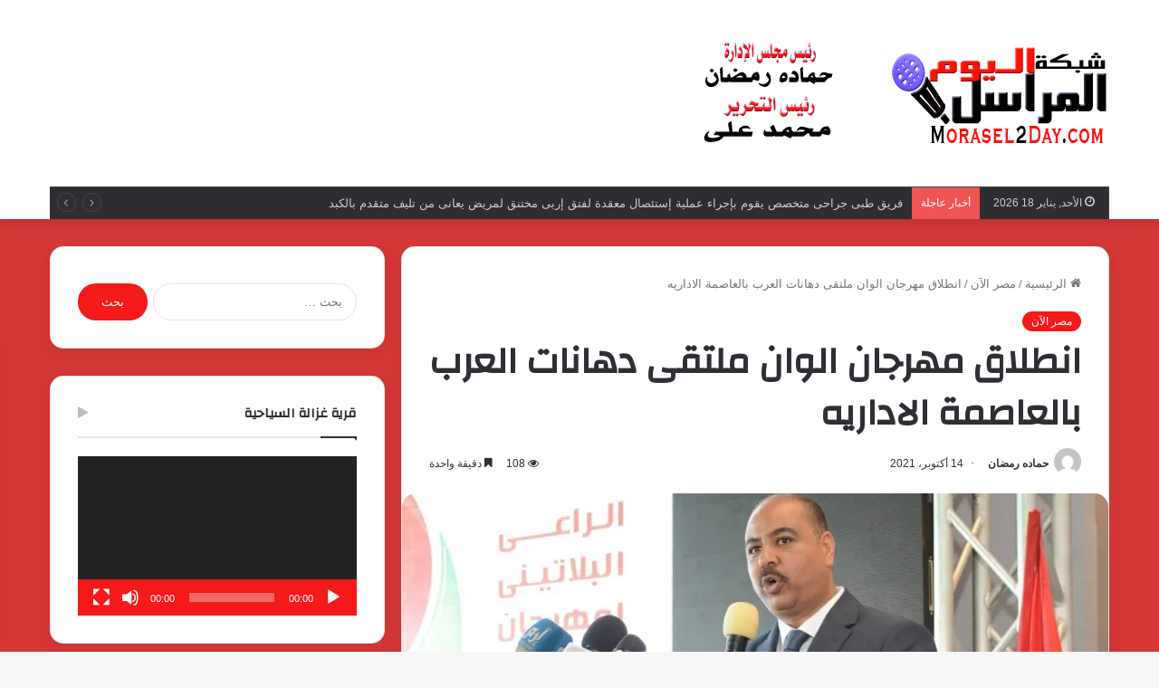

--- FILE ---
content_type: text/html; charset=UTF-8
request_url: https://www.morasel2day.com/%D8%A7%D9%86%D8%B7%D9%84%D8%A7%D9%82-%D9%85%D9%87%D8%B1%D8%AC%D8%A7%D9%86-%D8%A7%D9%84%D9%88%D8%A7%D9%86-%D9%85%D9%84%D8%AA%D9%82%D9%89-%D8%AF%D9%87%D8%A7%D9%86%D8%A7%D8%AA-%D8%A7%D9%84%D8%B9%D8%B1/
body_size: 42493
content:
<!DOCTYPE html>
<html dir="rtl" lang="ar" class="" data-skin="light">
<head>
	<meta charset="UTF-8" />
	<link rel="profile" href="https://gmpg.org/xfn/11" />
	<style id="jetpack-boost-critical-css">@media all{:root{--brand-color:#0669ff;--bright-color:#FFF;--base-color:#2c2f34}html{-ms-touch-action:manipulation;touch-action:manipulation;-webkit-text-size-adjust:100%;-ms-text-size-adjust:100%}article,aside,figure,header,nav{display:block}video{display:inline-block}[hidden]{display:none}a{background-color:transparent}strong{font-weight:inherit}strong{font-weight:600}img{border-style:none}figure{margin:1em 0}button,input{font:inherit}button,input{overflow:visible}button,input{margin:0}button{text-transform:none}[type=submit],button{-webkit-appearance:button}[type=search]{-webkit-appearance:textfield}[type=search]::-webkit-search-cancel-button{-webkit-appearance:none}*{padding:0;margin:0;list-style:none;border:0;outline:0;box-sizing:border-box}:after,:before{box-sizing:border-box}body{background:#f7f7f7;color:var(--base-color);font-family:-apple-system,BlinkMacSystemFont,"Segoe UI",Roboto,Oxygen,Oxygen-Sans,Ubuntu,Cantarell,"Helvetica Neue","Open Sans",Arial,sans-serif;font-size:13px;line-height:21px}.the-subtitle,h1,h2,h3{line-height:1.4;font-weight:600}h1{font-size:41px;font-weight:700}h2{font-size:27px}h3{font-size:23px}.the-subtitle{font-size:17px}a{color:var(--base-color);text-decoration:none}img{max-width:100%;height:auto}iframe{max-width:100%}p{line-height:21px}.screen-reader-text{clip:rect(1px,1px,1px,1px);position:absolute!important;height:1px;width:1px;overflow:hidden}.header-layout-3.no-stream-item .logo-container{width:100%;float:none}.tie-icon:before,[class*=" tie-icon-"],[class^=tie-icon-]{font-family:tiefonticon!important;speak:never;font-style:normal;font-weight:400;font-variant:normal;text-transform:none;line-height:1;-webkit-font-smoothing:antialiased;-moz-osx-font-smoothing:grayscale;display:inline-block}.tie-popup{display:none}.container{margin-right:auto;margin-left:auto;padding-left:15px;padding-right:15px}.container:after{content:"";display:table;clear:both}@media (min-width:768px){.container{width:100%}}@media (min-width:1200px){.container{max-width:1200px}}.tie-row{margin-left:-15px;margin-right:-15px}.tie-row:after{content:"";display:table;clear:both}.tie-col-md-12,.tie-col-md-4,.tie-col-md-8,.tie-col-xs-12{position:relative;min-height:1px;padding-left:15px;padding-right:15px}.tie-col-xs-12{float:left}.tie-col-xs-12{width:100%}@media (min-width:992px){.tie-col-md-12,.tie-col-md-4,.tie-col-md-8{float:left}.tie-col-md-4{width:33.33333%}.tie-col-md-8{width:66.66667%}.tie-col-md-12{width:100%}}.tie-alignleft{float:left}.tie-alignright{float:right}.clearfix:after,.clearfix:before{content:" ";display:block;height:0;overflow:hidden}.clearfix:after{clear:both}#tie-wrapper,.tie-container{height:100%;min-height:650px}.tie-container{position:relative;overflow:hidden}#tie-wrapper{background:#fff;position:relative;z-index:108;height:100%;margin:0 auto}.container-wrapper{background:#fff;border:1px solid rgba(0,0,0,.1);border-radius:2px;padding:30px}#content{margin-top:30px}@media (max-width:991px){#content{margin-top:15px}}.site-content{-ms-word-wrap:break-word;word-wrap:break-word}.theme-header{background:#fff;position:relative;z-index:999}.theme-header:after{content:"";display:table;clear:both}.theme-header.has-shadow{box-shadow:0 0 10px 5px rgba(0,0,0,.1)}.theme-header.top-nav-below .top-nav{z-index:8}.logo-row{position:relative}#logo{margin-top:40px;margin-bottom:40px;display:block;float:left}#logo img{vertical-align:middle}#logo a{display:inline-block}@media (max-width:991px){#theme-header.has-normal-width-logo #logo{margin:14px 0!important;text-align:left;line-height:1}#theme-header.has-normal-width-logo #logo img{width:auto;height:auto;max-width:190px}}@media (max-width:479px){#theme-header.has-normal-width-logo #logo img{max-width:160px;max-height:60px!important}}@media (max-width:991px){#theme-header.mobile-header-default:not(.header-layout-1) #logo{-webkit-flex-grow:10;-ms-flex-positive:10;flex-grow:10}}.components{float:right}.components>li{position:relative;float:right;list-style:none}.components>li>a{display:block;position:relative;width:30px;text-align:center;line-height:inherit;font-size:16px}@media (max-width:991px){.logo-container{border-width:0;display:-webkit-flex;display:-ms-flexbox;display:flex;-webkit-flex-flow:row nowrap;-ms-flex-flow:row nowrap;flex-flow:row nowrap;-webkit-align-items:center;-ms-flex-align:center;align-items:center;-webkit-justify-content:space-between;-ms-flex-pack:justify;justify-content:space-between}}.mobile-header-components{display:none;z-index:10;height:30px;line-height:30px;-webkit-flex-wrap:nowrap;-ms-flex-wrap:nowrap;flex-wrap:nowrap;-webkit-flex:1 1 0%;-ms-flex:1 1 0%;flex:1 1 0%}.mobile-header-components .components{float:none;display:-webkit-flex!important;display:-ms-flexbox!important;display:flex!important;-webkit-justify-content:stretch;-ms-flex-pack:stretch;justify-content:stretch}.mobile-header-components .components li.custom-menu-link{display:inline-block;float:none}.mobile-header-components .components li.custom-menu-link>a{width:20px;padding-bottom:15px}.mobile-header-components [class^=tie-icon-]{font-size:18px;width:20px;height:20px;vertical-align:middle}.mobile-header-components .tie-mobile-menu-icon{font-size:20px}.mobile-header-components .nav-icon{display:inline-block;width:20px;height:2px;background-color:var(--base-color);position:relative;top:-4px}.mobile-header-components .nav-icon:after,.mobile-header-components .nav-icon:before{position:absolute;right:0;background-color:var(--base-color);content:"";display:block;width:100%;height:100%;-webkit-transform:translateZ(0);transform:translateZ(0);-webkit-backface-visibility:hidden;backface-visibility:hidden}.mobile-header-components .nav-icon:before{-webkit-transform:translateY(-7px);-ms-transform:translateY(-7px);transform:translateY(-7px)}.mobile-header-components .nav-icon:after{-webkit-transform:translateY(7px);-ms-transform:translateY(7px);transform:translateY(7px)}#mobile-header-components-area_1 .components li.custom-menu-link>a{margin-right:15px}#mobile-header-components-area_2 .components{-webkit-flex-direction:row-reverse;-ms-flex-direction:row-reverse;flex-direction:row-reverse}#mobile-header-components-area_2 .components li.custom-menu-link>a{margin-left:15px}@media (max-width:991px){.logo-container:after,.logo-container:before{height:1px}#tie-body #mobile-container,.mobile-header-components{display:block}#slide-sidebar-widgets{display:none}}.top-nav{background-color:#fff;position:relative;z-index:10;line-height:35px;border:1px solid rgba(0,0,0,.1);border-width:1px 0;color:var(--base-color)}.top-nav a:not(.button):not(:hover){color:var(--base-color)}.topbar-wrapper{display:-webkit-flex;display:-ms-flexbox;display:flex;min-height:35px}.top-nav .tie-alignleft,.top-nav .tie-alignright{-webkit-flex-grow:1;-ms-flex-positive:1;flex-grow:1;position:relative}.top-nav.has-breaking-news .tie-alignleft{-webkit-flex:1 0 100px;-ms-flex:1 0 100px;flex:1 0 100px}.top-nav.has-breaking-news .tie-alignright{-webkit-flex-grow:0;-ms-flex-positive:0;flex-grow:0;z-index:1}.topbar-today-date{float:left;padding-right:15px;font-size:12px;-webkit-flex-shrink:0;-ms-flex-negative:0;flex-shrink:0}.topbar-today-date:before{font-size:13px;content:""}@media (min-width:992px){.top-nav-boxed .top-nav{background:0 0!important;border-width:0}.top-nav-boxed .topbar-today-date{padding:0 15px}.top-nav-boxed .top-nav{background:0 0;border-width:0}.top-nav-boxed .topbar-wrapper{background:#fff;border:1px solid rgba(0,0,0,.1);border-width:0 1px 1px;width:100%}.top-nav-boxed.has-shadow.top-nav-below .topbar-wrapper,.top-nav-boxed.has-shadow.top-nav-below-main-nav .topbar-wrapper{border-width:1px 1px 0!important}.top-nav-boxed.main-nav-below.top-nav-below-main-nav .has-breaking-news .topbar-wrapper{border-left-width:0!important}}.top-nav-dark .top-nav{background-color:#2c2e32;color:#ccc}.top-nav-dark .top-nav *{border-color:rgba(255,255,255,.1)}.top-nav-dark .top-nav .breaking a{color:#ccc}.top-nav-dark.top-nav-boxed .top-nav{background-color:transparent}.top-nav-dark.top-nav-boxed .topbar-wrapper{background-color:#2c2e32}@media (max-width:991px){.theme-header .components,.topbar-today-date{display:none}}.breaking{display:none}.main-nav-wrapper{position:relative;z-index:4}.main-nav-below.top-nav-below-main-nav .main-nav-wrapper{z-index:9}.main-nav{background-color:var(--main-nav-background);color:var(--main-nav-primary-color);position:relative;border:1px solid var(--main-nav-main-border-color);border-width:1px 0}.main-menu-wrapper{border:0 solid var(--main-nav-main-border-color);position:relative}@media (min-width:992px){#main-nav{z-index:9;line-height:60px}.main-nav-dark{--main-nav-background:#1f2024;--main-nav-primary-color:var(--brand-color);--main-nav-main-border-color:rgba(255,255,255,0.07)}.main-nav-dark .main-nav{border-width:0}}@media (min-width:992px){.main-nav-boxed .main-nav{border-width:0}.main-nav-boxed .main-menu-wrapper{float:left;width:100%;background-color:var(--main-nav-background)}.main-nav-below.top-nav-below #main-nav:not(.fixed-nav){bottom:-1px}}.main-nav-boxed .main-nav:not(.fixed-nav){background:0 0!important}@media (max-width:991px){#tie-wrapper header#theme-header{box-shadow:none;background:0 0!important}.logo-container{border-width:0;box-shadow:0 3px 7px 0 rgba(0,0,0,.1)}.logo-container{background-color:#fff}.header-layout-3 .main-nav-wrapper{display:none}.main-menu-wrapper .tie-alignleft{width:100%}}}@media all{.sidebar .container-wrapper{margin-bottom:30px}@media (max-width:991px){.sidebar .container-wrapper{margin-bottom:15px}}@media (max-width:991px){.has-sidebar .sidebar{margin-top:15px}}.widget-title{position:relative}.widget-title .the-subtitle{font-size:15px;min-height:15px}.widget-title-icon{position:absolute;right:0;top:1px;color:#b9bec3;font-size:15px}.widget-title-icon:before{content:""}.post-widget-body{padding-left:125px}.post-widget-body .post-title{font-size:14px;line-height:1.4;margin-bottom:5px}.post-widget-thumbnail{float:left;margin-right:15px;position:relative}.post-widget-thumbnail img.tie-small-image{width:110px}.widget li{padding:6px 0}.widget li:first-child{padding-top:0}.widget li:last-child{padding-bottom:0;border-bottom:0}.widget li:after{clear:both;display:table;content:""}.widget .post-meta{margin:2px 0 0;font-size:11px;line-height:17px}.posts-list .widget-title-icon:before,.tie-slider-widget .widget-title-icon:before{content:""}.posts-list-big-first .posts-list-items li:first-child{padding-bottom:20px}.posts-list-big-first li:first-child .post-widget-thumbnail{width:100%;margin-right:0;margin-bottom:10px}.posts-list-big-first li:first-child .post-widget-thumbnail a{min-height:40px}.posts-list-big-first li:first-child .post-widget-body{padding-left:0}.posts-list-big-first li:first-child .post-title{font-size:18px}@media (max-width:991px){.posts-list-big-first .posts-list-items{overflow:hidden}.posts-list-big-first li{width:48%;float:left}.posts-list-big-first li:nth-child(odd){clear:both}}@media (max-width:670px){.posts-list-big-first li{width:100%}}form.search-form{overflow:auto;position:relative;width:100%;margin-top:10px}.search-field{float:left;width:73%;padding:8px 15px}.search-submit[type=submit]{float:right;padding:10px 5px;margin-left:2%;width:25%}.tab-content-comments .post-widget-body{padding-left:80px}li.widget-post-list{padding:7px 0;position:relative}.social-icons-widget ul{margin:0-3px}.social-icons-widget .social-icons-item{float:left;margin:3px;border-bottom:0;padding:0}.social-icons-widget .social-icons-item .social-link{width:40px;height:40px;line-height:40px;font-size:18px}@media (max-width:479px){.social-icons-widget .social-icons-item{float:none;display:inline-block}}.widget_media_video .widget-title-icon:before{content:""}.widget_media_video video{max-width:100%}.tie-slider-widget .main-slider{z-index:2}.normal-side .tie-slider-widget .container{width:100%;max-width:none;margin:0;padding:0}.normal-side .tie-slider-widget .tie-slick-slider:not(.slick-initialized) .slide:first-child{display:block!important}.normal-side .tie-slider-widget .slide{margin:0;height:220px}@media only screen and (min-width:480px) and (max-width:768px){.normal-side .tie-slider-widget .slide{height:300px}}@media only screen and (min-width:768px) and (max-width:992px){.sidebar.normal-side .tie-slider-widget .slide{height:400px}}.normal-side .tie-slider-widget .thumb-overlay{padding:20px}.normal-side .tie-slider-widget .thumb-title{font-size:18px}}@media all{@media (max-width:767px){.magazine1:not(.has-builder):not(.error404) .main-content,.magazine1:not(.has-builder):not(.error404) .sidebar{padding-left:0;padding-right:0}}input{border:1px solid rgba(0,0,0,.1);color:var(--base-color);font-size:13px;outline:0;padding:5px;line-height:23px;border-radius:2px;max-width:100%;background-color:transparent}input:not([type=checkbox]):not([type=radio]){-webkit-appearance:none;-moz-appearance:none;appearance:none;outline:0}@media (max-width:767px){input:not([type=submit]){font-size:16px!important}}.button,[type=submit]{width:auto;position:relative;background-color:var(--brand-color);color:var(--bright-color);padding:7px 15px;margin:0;font-weight:400;font-size:13px;display:inline-block;text-align:center;line-height:21px;border:none;text-decoration:none;vertical-align:middle;border-radius:2px;-webkit-appearance:none;-moz-appearance:none;appearance:none}@media (min-width:992px){.sidebar-left .main-content{float:right;padding-left:5px}.sidebar-left .sidebar{float:left}.sidebar-left.magazine1 .main-content{padding-left:3px}}.post-thumb{position:relative;height:100%;display:block;-webkit-backface-visibility:hidden;backface-visibility:hidden;-webkit-transform:rotate(0);-ms-transform:rotate(0);transform:rotate(0)}.post-thumb img{width:100%;display:block}.post-thumb .post-cat-wrap{position:absolute;bottom:10px;margin:0;right:10px}.post-meta{margin:10px 0 8px;font-size:12px;overflow:hidden}.post-meta,.post-meta a:not(:hover){color:#767676}.post-meta .meta-item{margin-right:8px;display:inline-block}.post-meta .meta-item.tie-icon:before{padding-right:3px}.post-meta .meta-item.date:before{content:""}.post-meta .tie-alignright .meta-item:last-child{margin:0!important}@media (max-width:767px){.entry-header .post-meta>div,.entry-header .post-meta>span,.main-content .post-meta>div,.main-content .post-meta>span{float:left}}.post-cat-wrap{position:relative;z-index:3;margin-bottom:5px;font-weight:400;font-family:inherit!important;line-height:0;display:block}.post-cat{display:inline-block;background:var(--brand-color);color:var(--bright-color);padding:0 10px;font-size:12px;line-height:1.85em;margin-right:4px;position:relative;white-space:nowrap;word-wrap:normal;letter-spacing:0;border-radius:4px}.post-cat:first-child:last-child{margin:0}.tie-slider-nav{width:100%;position:absolute;z-index:1;top:50%;margin-top:-23px}@media (min-width:992px){.tie-slider-nav{opacity:0}}@media (max-width:767px){.boxed-five-slides-slider .tie-slider-nav{display:none}}#breadcrumb{margin:50px 0 0}#breadcrumb,#breadcrumb a:not(:hover){color:#767676}#breadcrumb .delimiter{margin:0 3px;font-style:normal}.entry-header-outer #breadcrumb{margin:0 0 20px;padding:0}@media (max-width:767px){.single-post #breadcrumb .current,.single-post #breadcrumb em:last-of-type{display:none}}.author-avatar{display:block}.author-avatar img{border-radius:50%;max-width:111px;object-fit:cover;aspect-ratio:1}.social-icons-item{float:right;margin-left:6px;position:relative}.social-icons-item .social-link span{color:var(--base-color);line-height:unset}.social-icons-widget .social-icons-item .social-link{width:24px;height:24px;line-height:24px;padding:0;display:block;text-align:center;border-radius:2px}.social-icons-item .facebook-social-icon{background-color:#4080ff!important}.social-icons-item .facebook-social-icon span{color:#4080ff}.social-icons-item .rss-social-icon{background-color:#faa33d!important}.social-icons-item .rss-social-icon span{color:#faa33d}ul:not(.solid-social-icons) .social-icons-item a:not(:hover){background-color:transparent!important}.solid-social-icons .social-link{background-color:var(--base-color)}.dark-skin .solid-social-icons .social-link{background-color:#27292d;border-color:#27292d}.solid-social-icons .social-link span{color:#fff!important}div:not(.tie-ignore-fitvid)>.wp-video,div:not(.tie-ignore-fitvid)>.wp-video-shortcode{width:100%!important;height:auto!important}.loader-overlay{opacity:1;-webkit-perspective:10000px;perspective:10000px;background:0 0;position:absolute;left:50%;top:50%;bottom:auto;right:auto;-webkit-transform:translateX(-50%) translateY(-50%);-ms-transform:translateX(-50%) translateY(-50%);transform:translateX(-50%) translateY(-50%)}.spinner-circle{position:absolute;z-index:1;height:40px;width:40px;top:-20px;left:-20px;clip:rect(0,40px,40px,20px)}.spinner-circle:after{content:"";position:absolute;border-radius:50%;height:40px;width:40px;box-shadow:inset 0 0 0 2px;color:var(--brand-color);clip:rect(0,40px,40px,20px)}.entry-header{padding:30px 30px 0;margin-bottom:20px}@media (max-width:991px){.entry-header{padding:20px 20px 0}}.entry{line-height:26px;font-size:15px}@media (max-width:767px){.container-wrapper,.entry-content{padding:20px 15px}}.tab-content{padding:30px;display:none}.tab-content{position:relative}@media (max-width:767px){.tab-content{padding:20px}}.tab-content-elements li{opacity:0}.thumb-overlay{position:absolute;width:100%;height:100%;top:0;left:0;padding:30px;border-radius:2px}.thumb-overlay .thumb-content{position:absolute;bottom:0;left:0;padding:0 30px 20px;z-index:3;width:100%;-webkit-backface-visibility:hidden;backface-visibility:hidden}.thumb-overlay .post-meta,.thumb-overlay .thumb-title a{color:#fff!important}.thumb-overlay .thumb-title{font-size:30px;color:#fff}.thumb-overlay .thumb-meta{margin:0 0 5px}.thumb-overlay{-webkit-backface-visibility:hidden;backface-visibility:hidden}.thumb-overlay:after{content:"";position:absolute;z-index:1;left:0;right:0;bottom:0;height:65%;background-image:linear-gradient(to bottom,transparent,rgba(0,0,0,.75));-webkit-backface-visibility:hidden;backface-visibility:hidden}.wide-slider-wrapper .thumb-overlay:after{height:85%}.slider-area .post-cat-wrap{float:left}.slider-area .post-cat-wrap{-webkit-backface-visibility:hidden;backface-visibility:hidden}.main-slider{position:relative;z-index:3}.main-slider .slide{position:relative;overflow:hidden;background-repeat:no-repeat;background-position:center top;background-size:cover}.main-slider .tie-slick-slider:not(.slick-initialized) .slide{display:none}.main-slider .tie-slick-slider:not(.slick-initialized) .slide:first-child{display:block}.main-slider .thumb-meta{color:#fff}@media (max-width:479px){.main-slider .thumb-title{font-size:16px!important}}@media (max-width:320px){.main-slider .post-cat,.main-slider .thumb-meta{display:none}}.all-over-thumb-link{position:absolute;width:100%;height:100%;top:0;z-index:2}.boxed-five-slides-slider .tie-slick-slider:not(.slick-initialized) .slide{display:none!important}.block-head-1 .the-global-title{position:relative;font-size:17px;padding:0 0 15px;border-bottom:2px solid rgba(0,0,0,.1);margin-bottom:20px}.block-head-1 .the-global-title:after{content:"";background:#2c2f34;width:40px;height:2px;position:absolute;bottom:-2px;left:0}.block-head-1 .the-global-title:before{content:"";width:0;height:0;position:absolute;bottom:-5px;left:0;border-left:0;border-right:5px solid transparent;border-top:5px solid #2c2f34}.wide-slider-wrapper .slide{height:400px}.wide-slider-wrapper .thumb-overlay{padding:40px}.wide-slider-wrapper .thumb-overlay .container{position:relative;top:50%;-webkit-transform:translateY(-50%);-ms-transform:translateY(-50%);transform:translateY(-50%);z-index:2}.wide-slider-wrapper .thumb-overlay .container:before{clear:both}.wide-slider-wrapper .thumb-title{font-size:40px;color:#fff;line-height:1.2}.wide-slider-wrapper span.post-cat-wrap{float:none;clear:both}@media (min-width:992px){.wide-slider-wrapper .thumb-title{display:-webkit-box;-webkit-line-clamp:3;-webkit-box-orient:vertical;overflow:hidden;text-overflow:ellipsis;max-height:4em}}@media (max-width:767px){.wide-slider-wrapper .slide{height:300px}.wide-slider-wrapper .thumb-overlay{padding:40px 60px 0}.wide-slider-wrapper .thumb-title{font-size:25px}}@media (max-width:479px){.wide-slider-wrapper .slide{height:220px}.wide-slider-wrapper .thumb-overlay{padding:40px 40px 0}}.wide-slider-with-navfor-wrapper .thumb-title{max-width:850px;display:-webkit-box;-webkit-box-orient:vertical;overflow:hidden;text-overflow:ellipsis}@media (min-width:768px){.wide-slider-with-navfor-wrapper .thumb-title{max-height:2.5em;-webkit-line-clamp:2;font-size:30px}}.wide-slider-nav-wrapper{height:110px;overflow:hidden;width:100%;position:absolute;bottom:0;z-index:3;opacity:0;padding:0 35px;background-color:rgba(0,0,0,.3)}@media (max-width:767px){.wide-slider-nav-wrapper{display:none}}.wide-slider-nav-wrapper .slide{height:110px;color:var(--brand-color)}.wide-slider-nav-wrapper .slide-overlay{padding:35px 15px 0}.wide-slider-nav-wrapper .thumb-meta{color:#e6e6e6;margin-bottom:2px}.wide-slider-nav-wrapper .thumb-title{font-size:16px;color:#fff;overflow:hidden;text-overflow:ellipsis;white-space:nowrap;word-wrap:normal}.wide-slider-nav-wrapper .tie-slider-nav{margin:-23px -35px;opacity:1}.boxed-slider{height:auto}.boxed-slider .tie-slick-slider{overflow:hidden}.boxed-slider .slide{margin:0 15px;height:318px}.boxed-slider .thumb-overlay{padding:30px}.boxed-slider .thumb-title{font-size:20px}@media (max-width:670px){.boxed-slider .thumb-title{font-size:16px}}.boxed-five-slides-slider{min-height:155px}.boxed-five-slides-slider .slide{height:155px}@media (max-width:550px){.boxed-five-slides-slider .slide{height:180px}}.boxed-five-slides-slider .thumb-overlay,.boxed-five-slides-slider div.thumb-content{padding:10px}.boxed-five-slides-slider .thumb-meta{margin-bottom:0}.boxed-five-slides-slider .thumb-title{margin-bottom:0;font-size:14px}.slider-vertical-navigation .post-cat-wrap{margin-bottom:10px}.slider-vertical-navigation .thumb-meta{display:-webkit-flex;display:-ms-flexbox;display:flex}@media (min-width:768px){.slider-vertical-navigation .slider-main-container .thumb-overlay{padding-top:90px}.slider-vertical-navigation .slider-main-container .thumb-overlay .container{top:20px;-webkit-transform:none;-ms-transform:none;transform:none;width:60%;margin-left:0;padding:0}}.slider-vertical-navigation .thumb-meta>span{display:inline-block}.slider-vertical-navigation .thumb-content{padding:0;position:relative}.vertical-slider-nav{top:0;right:0;left:auto;width:30%;height:100%;padding:0 15px;background:0 0}.vertical-slider-nav .slide{height:auto;margin-bottom:20px;box-shadow:inset 0 0 0 0#fff;opacity:.5}.vertical-slider-nav .slide-overlay{padding:20px 0}.vertical-slider-nav .container{position:relative;top:50%;-webkit-transform:translateY(-50%);-ms-transform:translateY(-50%);transform:translateY(-50%)}.vertical-slider-nav .thumb-title{font-size:19px;line-height:1.4em;max-height:2.8em;font-weight:300;white-space:inherit}.vertical-slider-nav .thumb-meta{display:none}.single-post.has-sidebar .vertical-slider-nav{width:40%}.single-post.has-sidebar .vertical-slider-nav .slide-overlay{padding:15px 0}.single-post.has-sidebar .vertical-slider-nav .thumb-title{font-size:14px}.vertical-slider-nav:after,.vertical-slider-nav:before{content:"";position:absolute;top:-25px;left:0;width:100%;height:40px;z-index:1;background:radial-gradient(ellipse at center,rgba(0,0,0,.8) 0,rgba(204,204,204,0) 65%,rgba(229,229,229,0) 100%)}.vertical-slider-nav:after{bottom:-25px;top:auto}.vertical-slider-nav .tie-slider-nav{width:auto;height:100%;top:0;margin:0;left:calc(50% - 23px);z-index:2}.side-aside{position:fixed;top:0;z-index:111;visibility:hidden;width:350px;max-width:100%;height:100%;background:#131416;background-repeat:no-repeat;background-position:center top;background-size:cover;overflow-y:auto}@media (min-width:992px){.side-aside{right:0;-webkit-transform:translate(350px,0);-ms-transform:translate(350px,0);transform:translate(350px,0)}}.site-footer .widget-title-icon{display:none}.dark-skin{background-color:#1f2024;color:#fff}.dark-skin input:not([type=submit]){color:#ccc}.dark-skin a:not(:hover){color:#fff}.dark-skin input:not([type=submit]){border-color:rgba(255,255,255,.1)}.dark-skin .widget-title-icon{color:#ccc}}@media all{@media (min-width:992px){.theme-header .logo-row>div{height:auto!important}}.breaking{float:left;width:100%;height:35px;line-height:35px;display:block!important}.breaking-title{padding:0 10px;display:block;float:left;color:#fff;font-size:12px;position:relative}.breaking-title span{position:relative;z-index:1}.breaking-title span.breaking-icon{display:none}@media (max-width:600px){.breaking-title span.breaking-icon{display:inline-block}.breaking-title .breaking-title-text{display:none}}.breaking-title:before{content:"";background:#f05555;width:100%;height:100%;position:absolute;left:0;top:0;z-index:0}.breaking-news{display:none}#mobile-container{display:none;padding:10px 30px 30px}#mobile-menu{margin-bottom:20px;position:relative;padding-top:15px}#mobile-social-icons{margin-bottom:15px}#mobile-social-icons ul{text-align:center;overflow:hidden}#mobile-social-icons ul .social-icons-item{float:none;display:inline-block}#mobile-social-icons .social-icons-item{margin:0}#mobile-social-icons .social-icons-item .social-link{background:0 0;border:none}#mobile-search .search-form{overflow:hidden}#mobile-search .search-form:after{position:absolute;content:"";font-family:tiefonticon;top:4px;right:10px;line-height:30px;width:30px;font-size:16px;border-radius:50%;text-align:center;color:#fff}#mobile-search .search-field{background-color:rgba(0,0,0,.05);border-color:rgba(255,255,255,.1);color:#fff;width:100%;border-radius:50px;padding:7px 45px 7px 20px}#mobile-search .search-submit{background:0 0;font-size:0;width:35px;height:38px;position:absolute;top:0;right:5px;z-index:1}#mobile-search input::-webkit-input-placeholder{color:rgba(255,255,255,.6)}#mobile-search input::-moz-placeholder{color:rgba(255,255,255,.6)}#mobile-search input:-moz-placeholder{color:rgba(255,255,255,.6)}#mobile-search input:-ms-input-placeholder{color:rgba(255,255,255,.6)}#tie-wrapper:after{position:absolute;z-index:1000;top:-10%;left:-50%;width:0;height:0;background:rgba(0,0,0,.2);content:"";opacity:0}@media (max-width:991px){.side-aside.appear-from-left{left:0;-webkit-transform:translate(-100%,0);-ms-transform:translate(-100%,0);transform:translate(-100%,0)}.side-aside.is-fullwidth{width:100%}}.is-desktop .side-aside .has-custom-scroll{padding:50px 0 0}.side-aside:after{position:absolute;top:0;left:0;width:100%;height:100%;background:rgba(0,0,0,.2);content:"";opacity:1}a.remove{position:absolute;top:0;right:0;display:block;speak:never;-webkit-font-smoothing:antialiased;-moz-osx-font-smoothing:grayscale;width:20px;height:20px;display:block;line-height:20px;text-align:center;font-size:15px}a.remove:before{content:"";font-family:tiefonticon;color:#e74c3c}a.remove.big-btn{width:25px;height:25px;line-height:25px;font-size:22px}a.remove.light-btn:not(:hover):before{color:#fff}.side-aside a.remove{z-index:1;top:15px;left:50%;right:auto;-webkit-transform:translateX(-50%);-ms-transform:translateX(-50%);transform:translateX(-50%)}.tie-popup a.remove{-webkit-transform:scale(.2);-ms-transform:scale(.2);transform:scale(.2);opacity:0;top:15px;right:15px;z-index:1}.theiaStickySidebar:after{content:"";display:table;clear:both}.has-custom-scroll,.side-aside{overflow-x:hidden;scrollbar-width:thin}.has-custom-scroll::-webkit-scrollbar,.side-aside::-webkit-scrollbar{width:5px}.tie-popup{position:fixed;z-index:99999;left:0;top:0;height:100%;width:100%;background-color:rgba(0,0,0,.9);display:none;-webkit-perspective:600px;perspective:600px}.pop-up-live-search{will-change:transform,opacity;-webkit-transform:scale(.7);-ms-transform:scale(.7);transform:scale(.7);opacity:0}.tie-popup-search-wrap::-webkit-input-placeholder{color:#fff}.tie-popup-search-wrap::-moz-placeholder{color:#fff}.tie-popup-search-wrap:-moz-placeholder{color:#fff}.tie-popup-search-wrap:-ms-input-placeholder{color:#fff}.tie-popup-search-wrap form{position:relative;height:80px;margin-bottom:20px}.popup-search-wrap-inner{position:relative;padding:80px 15px 0;margin:0 auto;max-width:800px}input.tie-popup-search-input{width:100%;height:80px;line-height:80px;background:rgba(0,0,0,.7)!important;font-weight:500;font-size:22px;border:0;padding-right:80px;padding-left:30px;color:#fff}button.tie-popup-search-submit{font-size:28px;color:#666;position:absolute;right:10px;top:20px;background:0 0!important}#tie-popup-search-mobile .popup-search-wrap-inner{padding-top:50px}#tie-popup-search-mobile input.tie-popup-search-input{height:50px;line-height:1;padding-left:20px;padding-right:50px}#tie-popup-search-mobile button.tie-popup-search-submit{font-size:16px;top:9px;right:0}@font-face{font-family:tiefonticon;font-weight:400;font-style:normal;font-display:block}.tie-icon-messenger:before{content:""}.tie-icon-facebook:before{content:""}.tie-icon-search:before{content:""}.tie-icon-search:before{content:""}.tie-icon-home:before{content:""}.tie-icon-bookmark:before{content:""}.tie-icon-twitter:before{content:""}.tie-icon-feed:before{content:""}.tie-icon-bolt:before{content:""}.tie-icon-paper-plane:before{content:""}.tie-icon-whatsapp:before{content:""}.tie-icon-facebook:before{content:""}.tie-icon-fire:before{content:""}}@media all{.post-content.container-wrapper{padding:0}.entry-header{font-size:45px;line-height:1.2}@media (max-width:767px){.entry-header{font-size:28px}}.entry-header .entry-title{margin-bottom:15px}@media (max-width:767px){.entry-header .entry-title{font-size:28px}}.entry-header .post-cat{margin-bottom:6px}.entry-header .post-meta{overflow:inherit;font-size:12px;margin-top:5px;margin-bottom:0;line-height:24px}.entry-header .post-meta .meta-item{margin-right:12px}.entry-header .post-meta,.entry-header .post-meta a:not(:hover){color:#333}.entry-header .post-meta .meta-author{margin:0}.entry-header .post-meta .meta-author a{font-weight:600}.entry-header .post-meta .date:before{content:"•";color:#ccc;margin:0 3px 0 5px;display:inline-block}.entry-header .post-meta .tie-alignright{display:inline}@media (max-width:767px){.entry-header .post-meta{margin-bottom:-8px}.entry-header .post-meta .tie-alignright{float:none}.entry-header .post-meta .meta-item,.entry-header .post-meta .tie-alignright .meta-item:last-child{margin-bottom:8px!important}.entry-header .post-meta>div,.entry-header .post-meta>span{float:initial!important}.entry-header .post-meta .meta-author a{font-weight:400}.entry-header .meta-author-avatar img{width:20px;height:20px}}.meta-author-avatar img{width:30px;height:30px;margin-right:3px;margin-top:-5px;vertical-align:middle;border-radius:50%}.post-layout-1 div.entry-content{padding-top:0}.post-layout-1 .entry-header-outer{padding:30px 30px 20px}@media (max-width:767px){.post-layout-1 .entry-header-outer{padding:20px}}.post-layout-1 .entry-header{padding:0;margin:0}.featured-area{position:relative;margin-bottom:30px;line-height:1}@media (max-width:767px){.featured-area{margin-bottom:20px}}.featured-area img{width:100%}.single-featured-image{position:relative;margin:0;line-height:0}.entry-content{padding:0 30px 30px}@media (max-width:767px){.entry-content{padding-right:15px;padding-left:15px}}.entry h3{margin:0 0 .5em}@media (max-width:767px){.single .entry-content{padding-top:15px}}.share-buttons{padding:18px 28px;line-height:0}@media (max-width:767px){.share-buttons{padding:15px}}.share-buttons-mobile{position:fixed;bottom:0;z-index:999999;width:100%;background:0 0;border:0 none;padding:0}.share-buttons-mobile .share-links a{margin:0;border-radius:0;width:1%;display:table-cell;opacity:1!important}.share-buttons-mobile .share-links a .share-btn-icon{margin:0 auto;float:none}@media (min-width:768px){.share-buttons-mobile{display:none}}.mobile-share-buttons-spacer{height:40px}@media (min-width:768px){.mobile-share-buttons-spacer{display:none}}.share-links a{color:#fff}.share-links{overflow:hidden;position:relative}.share-links .share-btn-icon{font-size:15px}.share-links a{display:inline-block;margin:2px;height:40px;overflow:hidden;position:relative;border-radius:2px;width:40px}.share-links a,.share-links a:before{background-color:#444}.share-links a .share-btn-icon{width:40px;height:40px;float:left;display:block;text-align:center;line-height:40px}.share-links a .social-text{border:0 solid rgba(255,255,255,.3);border-left-width:1px;padding-left:15px;height:20px;float:left;margin-top:10px;padding-right:25px;font-size:12px;line-height:20px;font-family:"open sans",sans-serif}.share-links a.facebook-share-btn,.share-links a.facebook-share-btn:before{background:#4080ff}.share-links a.twitter-share-btn,.share-links a.twitter-share-btn:before{background:#40bff5}.share-links a.whatsapp-share-btn,.share-links a.whatsapp-share-btn:before{background:#43d854}.share-links a.telegram-share-btn,.share-links a.telegram-share-btn:before{background:#08c}.share-links a.messenger-share-btn,.share-links a.messenger-share-btn:before{background:#0078ff}@media (max-width:767px){.social-text{display:none}}@media (min-width:768px){a.telegram-share-btn,a.whatsapp-share-btn{display:none!important}}@media (min-width:768px){a.messenger-mob-share-btn{display:none!important}}@media (max-width:767px){a.messenger-desktop-share-btn{display:none!important}}#related-posts .related-item{position:relative;float:left;width:33.333%;padding:0 15px;margin-bottom:20px}@media (max-width:767px){#related-posts .related-item{padding:0 8px}}#related-posts .related-item .post-thumb{margin-bottom:10px}#related-posts .related-item .post-title{font-size:14px;line-height:19px}#related-posts .related-item .post-meta{margin:4px 0 0}.has-sidebar .site-content #related-posts .related-item:nth-child(3n+1){clear:both}@media (max-width:767px){#related-posts .related-item{width:50%!important;clear:none!important}}#related-posts.has-extra-post .related-item:last-child{clear:none!important;display:none}@media only screen and (min-width:320px) and (max-width:767px){#related-posts.has-extra-post .related-item:last-child{display:block}}#reading-position-indicator{display:block;height:5px;position:fixed;bottom:0;left:0;background:var(--brand-color);box-shadow:0 0 10px rgba(0,136,255,.7);width:0;z-index:9999;max-width:100%}#check-also-box{position:fixed;background-color:#fff;z-index:999;bottom:15px;right:-1px;-webkit-transform:translatex(100%);-ms-transform:translatex(100%);transform:translatex(100%);width:340px;padding:30px;border:1px solid rgba(0,0,0,.1);border-radius:2px;border-top-right-radius:0;border-bottom-right-radius:0}#check-also-box.check-also-left{right:auto;left:-1px;-webkit-transform:translatex(-100%);-ms-transform:translatex(-100%);transform:translatex(-100%)}#check-also-box .has-first-big-post .post-widget-body{clear:both}#check-also-box .posts-list-big-first li{padding-bottom:0}#check-also-box .posts-list-big-first li .post-title{font-size:18px;line-height:1.3em}@media (max-width:991px){#check-also-box{display:none}}.read-next-block-title{position:absolute;top:30px;left:40px;z-index:4;color:#fff;padding-bottom:5px;font-size:18px}.read-next-block-title:after{content:"";width:40px;height:2px;position:absolute;bottom:0;left:0;background-color:#fff}@media (max-width:767px){.read-next-block-title{display:none}}#post-extra-info{display:none}}@media screen{html{direction:rtl}.tie-col-xs-12{float:right}@media (min-width:992px){.tie-col-md-12,.tie-col-md-4,.tie-col-md-8{float:right}}.tie-alignleft{float:right}.tie-alignright{float:left}.post-cat{margin-right:0;margin-left:4px}.search-field{float:right}.search-submit[type=submit]{float:left;margin-right:2%;margin-left:0}.post-meta .meta-item{margin-left:8px;margin-right:0}.post-meta .tie-icon:before{padding-left:3px;padding-right:0!important}@media (max-width:767px){.entry-header .post-meta>div,.entry-header .post-meta>span,.main-content .post-meta>div,.main-content .post-meta>span{float:right}}.tie-popup-search-wrap input[type=text]{padding-right:20px;padding-left:80px}button.tie-popup-search-submit{left:25px;right:auto}a.remove{left:0;right:auto}.tie-popup a.remove{left:15px;right:auto}#tie-popup-search-mobile button.tie-popup-search-submit{right:auto;left:0}#tie-popup-search-mobile input.tie-popup-search-input{padding-right:20px;padding-left:50px}#logo{float:right}@media (min-width:992px){.main-menu{float:right}.components,.components>li{float:left}.topbar-today-date{padding:0 0 0 15px}}.breaking-title{float:right}@media (max-width:991px){#theme-header.has-normal-width-logo #logo{text-align:right}.mobile-header-components{left:15px;right:auto}}#mobile-header-components-area_1 .components{-webkit-flex-direction:row-reverse;-ms-flex-direction:row-reverse;flex-direction:row-reverse}#mobile-header-components-area_2 .components{-webkit-flex-direction:row;-ms-flex-direction:row;flex-direction:row}#mobile-search .search-form:after{left:10px;right:auto}#mobile-search .search-field{padding-left:45px;padding-right:20px}#mobile-search .search-submit{right:auto;left:5px}@media (max-width:991px){.logo-container{-webkit-flex-direction:row-reverse;-ms-flex-direction:row-reverse;flex-direction:row-reverse}}.slider-area .post-cat-wrap{float:right}.read-next-block-title{right:40px;left:auto}.read-next-block-title:after{right:0;left:auto}@media (min-width:768px){.slider-vertical-navigation .slider-main-container .thumb-overlay .container{margin-right:0}}.vertical-slider-nav{left:0;right:auto}.vertical-slider-nav .tie-slider-nav{right:calc(50% - 23px);left:auto}.post-thumb .post-cat-wrap{left:10px;right:auto}#reading-position-indicator{right:0;left:auto}.entry-header .post-meta .meta-item{margin-right:0;margin-left:12px}.entry-header .post-meta .tie-alignright .meta-item{margin-right:0;margin-left:15px;white-space:nowrap}.meta-author-avatar img{margin-right:0;margin-left:3px}.meta-views>span{float:right;line-height:inherit;margin-left:3px}.share-links a .share-btn-icon{float:right}.share-links a .social-text{float:right;border-right-width:1px;border-left-width:0;padding-right:15px;padding-left:25px}#related-posts .related-item{float:right}.block-head-1 .the-global-title:after{right:0;left:auto}.block-head-1 .the-global-title:before{right:0;left:auto;border-left:5px solid transparent;border-right:0}.widget-title-icon{left:0;right:auto}.post-widget-body{padding-left:0;padding-right:125px}.post-widget-thumbnail{float:right;margin-left:15px;margin-right:0}.tab-content-comments .post-widget-body{padding-left:0;padding-right:80px}.posts-list-big-first li:first-child .post-widget-thumbnail{margin-left:0}.posts-list-big-first li:first-child .post-widget-body{padding-right:0}@media (max-width:991px){.posts-list-big-first li{float:right}.posts-list-big-first li:first-child{float:right;clear:left}}.social-icons-widget .social-icons-item{float:right}}@media all{#jp-relatedposts{clear:both;display:none;margin:1em 0;padding-top:1em;position:relative}.jp-relatedposts:after{clear:both;content:"";display:block}#jp-relatedposts h3.jp-relatedposts-headline{display:inline-block;float:right;font-family:inherit;font-size:9pt;font-weight:700;margin:0 0 1em}#jp-relatedposts h3.jp-relatedposts-headline em:before{border-top:1px solid #0003;content:"";display:block;margin-bottom:1em;min-width:30px;width:100%}#jp-relatedposts h3.jp-relatedposts-headline em{font-style:normal;font-weight:700}}@media all{.sd-content ul li a.sd-button>span{line-height:23px;margin-left:6px}.sd-social-icon .sd-content ul li a.sd-button>span{margin-left:0}body .sd-social-icon .sd-content ul li[class*=share-] a.sd-button.share-icon.no-text span:not(.custom-sharing-span){display:none}.sd-social-icon .sd-content ul li[class*=share-] a.sd-button>span{line-height:1}}</style><title>انطلاق مهرجان الوان ملتقى دهانات العرب بالعاصمة الاداريه &#8211; شبكة المراسل اليوم</title>
<meta name='robots' content='max-image-preview:large' />
<link rel='dns-prefetch' href='//stats.wp.com' />
<link rel='dns-prefetch' href='//fonts.googleapis.com' />
<link rel='dns-prefetch' href='//v0.wordpress.com' />
<link rel='dns-prefetch' href='//jetpack.wordpress.com' />
<link rel='dns-prefetch' href='//s0.wp.com' />
<link rel='dns-prefetch' href='//public-api.wordpress.com' />
<link rel='dns-prefetch' href='//0.gravatar.com' />
<link rel='dns-prefetch' href='//1.gravatar.com' />
<link rel='dns-prefetch' href='//2.gravatar.com' />
<link rel='dns-prefetch' href='//widgets.wp.com' />
<link rel='preconnect' href='//i0.wp.com' />
<link rel='preconnect' href='//c0.wp.com' />
<link rel="alternate" type="application/rss+xml" title="شبكة المراسل اليوم &laquo; الخلاصة" href="https://www.morasel2day.com/feed/" />
<link rel="alternate" type="application/rss+xml" title="شبكة المراسل اليوم &laquo; خلاصة التعليقات" href="https://www.morasel2day.com/comments/feed/" />
<link rel="alternate" type="application/rss+xml" title="شبكة المراسل اليوم &laquo; انطلاق مهرجان الوان ملتقى دهانات العرب بالعاصمة الاداريه خلاصة التعليقات" href="https://www.morasel2day.com/%d8%a7%d9%86%d8%b7%d9%84%d8%a7%d9%82-%d9%85%d9%87%d8%b1%d8%ac%d8%a7%d9%86-%d8%a7%d9%84%d9%88%d8%a7%d9%86-%d9%85%d9%84%d8%aa%d9%82%d9%89-%d8%af%d9%87%d8%a7%d9%86%d8%a7%d8%aa-%d8%a7%d9%84%d8%b9%d8%b1/feed/" />

		<style type="text/css">
			:root{
			
					--main-nav-background: #1f2024;
					--main-nav-secondry-background: rgba(0,0,0,0.2);
					--main-nav-primary-color: #0088ff;
					--main-nav-contrast-primary-color: #FFFFFF;
					--main-nav-text-color: #FFFFFF;
					--main-nav-secondry-text-color: rgba(225,255,255,0.5);
					--main-nav-main-border-color: rgba(255,255,255,0.07);
					--main-nav-secondry-border-color: rgba(255,255,255,0.04);
				
			}
		</style>
	<link rel="alternate" title="oEmbed (JSON)" type="application/json+oembed" href="https://www.morasel2day.com/wp-json/oembed/1.0/embed?url=https%3A%2F%2Fwww.morasel2day.com%2F%25d8%25a7%25d9%2586%25d8%25b7%25d9%2584%25d8%25a7%25d9%2582-%25d9%2585%25d9%2587%25d8%25b1%25d8%25ac%25d8%25a7%25d9%2586-%25d8%25a7%25d9%2584%25d9%2588%25d8%25a7%25d9%2586-%25d9%2585%25d9%2584%25d8%25aa%25d9%2582%25d9%2589-%25d8%25af%25d9%2587%25d8%25a7%25d9%2586%25d8%25a7%25d8%25aa-%25d8%25a7%25d9%2584%25d8%25b9%25d8%25b1%2F" />
<link rel="alternate" title="oEmbed (XML)" type="text/xml+oembed" href="https://www.morasel2day.com/wp-json/oembed/1.0/embed?url=https%3A%2F%2Fwww.morasel2day.com%2F%25d8%25a7%25d9%2586%25d8%25b7%25d9%2584%25d8%25a7%25d9%2582-%25d9%2585%25d9%2587%25d8%25b1%25d8%25ac%25d8%25a7%25d9%2586-%25d8%25a7%25d9%2584%25d9%2588%25d8%25a7%25d9%2586-%25d9%2585%25d9%2584%25d8%25aa%25d9%2582%25d9%2589-%25d8%25af%25d9%2587%25d8%25a7%25d9%2586%25d8%25a7%25d8%25aa-%25d8%25a7%25d9%2584%25d8%25b9%25d8%25b1%2F&#038;format=xml" />
<meta name="viewport" content="width=device-width, initial-scale=1.0" /><style id='wp-img-auto-sizes-contain-inline-css' type='text/css'>
img:is([sizes=auto i],[sizes^="auto," i]){contain-intrinsic-size:3000px 1500px}
/*# sourceURL=wp-img-auto-sizes-contain-inline-css */
</style>
<noscript><link rel='stylesheet' id='jetpack_related-posts-rtl-css' href='https://c0.wp.com/p/jetpack/15.2/modules/related-posts/related-posts-rtl.css' type='text/css' media='all' />
</noscript><link rel='stylesheet' id='jetpack_related-posts-rtl-css' href='https://c0.wp.com/p/jetpack/15.2/modules/related-posts/related-posts-rtl.css' type='text/css' media="not all" data-media="all" onload="this.media=this.dataset.media; delete this.dataset.media; this.removeAttribute( 'onload' );" />
<noscript><link rel='stylesheet' id='notosanskufiarabic-css' href='//fonts.googleapis.com/earlyaccess/notosanskufiarabic?ver=6.9' type='text/css' media='all' />
</noscript><link rel='stylesheet' id='notosanskufiarabic-css' href='//fonts.googleapis.com/earlyaccess/notosanskufiarabic?ver=6.9' type='text/css' media="not all" data-media="all" onload="this.media=this.dataset.media; delete this.dataset.media; this.removeAttribute( 'onload' );" />
<style id='wp-emoji-styles-inline-css' type='text/css'>

	img.wp-smiley, img.emoji {
		display: inline !important;
		border: none !important;
		box-shadow: none !important;
		height: 1em !important;
		width: 1em !important;
		margin: 0 0.07em !important;
		vertical-align: -0.1em !important;
		background: none !important;
		padding: 0 !important;
	}
/*# sourceURL=wp-emoji-styles-inline-css */
</style>
<style id='wp-block-library-inline-css' type='text/css'>
:root{--wp-block-synced-color:#7a00df;--wp-block-synced-color--rgb:122,0,223;--wp-bound-block-color:var(--wp-block-synced-color);--wp-editor-canvas-background:#ddd;--wp-admin-theme-color:#007cba;--wp-admin-theme-color--rgb:0,124,186;--wp-admin-theme-color-darker-10:#006ba1;--wp-admin-theme-color-darker-10--rgb:0,107,160.5;--wp-admin-theme-color-darker-20:#005a87;--wp-admin-theme-color-darker-20--rgb:0,90,135;--wp-admin-border-width-focus:2px}@media (min-resolution:192dpi){:root{--wp-admin-border-width-focus:1.5px}}.wp-element-button{cursor:pointer}:root .has-very-light-gray-background-color{background-color:#eee}:root .has-very-dark-gray-background-color{background-color:#313131}:root .has-very-light-gray-color{color:#eee}:root .has-very-dark-gray-color{color:#313131}:root .has-vivid-green-cyan-to-vivid-cyan-blue-gradient-background{background:linear-gradient(135deg,#00d084,#0693e3)}:root .has-purple-crush-gradient-background{background:linear-gradient(135deg,#34e2e4,#4721fb 50%,#ab1dfe)}:root .has-hazy-dawn-gradient-background{background:linear-gradient(135deg,#faaca8,#dad0ec)}:root .has-subdued-olive-gradient-background{background:linear-gradient(135deg,#fafae1,#67a671)}:root .has-atomic-cream-gradient-background{background:linear-gradient(135deg,#fdd79a,#004a59)}:root .has-nightshade-gradient-background{background:linear-gradient(135deg,#330968,#31cdcf)}:root .has-midnight-gradient-background{background:linear-gradient(135deg,#020381,#2874fc)}:root{--wp--preset--font-size--normal:16px;--wp--preset--font-size--huge:42px}.has-regular-font-size{font-size:1em}.has-larger-font-size{font-size:2.625em}.has-normal-font-size{font-size:var(--wp--preset--font-size--normal)}.has-huge-font-size{font-size:var(--wp--preset--font-size--huge)}.has-text-align-center{text-align:center}.has-text-align-left{text-align:left}.has-text-align-right{text-align:right}.has-fit-text{white-space:nowrap!important}#end-resizable-editor-section{display:none}.aligncenter{clear:both}.items-justified-left{justify-content:flex-start}.items-justified-center{justify-content:center}.items-justified-right{justify-content:flex-end}.items-justified-space-between{justify-content:space-between}.screen-reader-text{border:0;clip-path:inset(50%);height:1px;margin:-1px;overflow:hidden;padding:0;position:absolute;width:1px;word-wrap:normal!important}.screen-reader-text:focus{background-color:#ddd;clip-path:none;color:#444;display:block;font-size:1em;height:auto;left:5px;line-height:normal;padding:15px 23px 14px;text-decoration:none;top:5px;width:auto;z-index:100000}html :where(.has-border-color){border-style:solid}html :where([style*=border-top-color]){border-top-style:solid}html :where([style*=border-right-color]){border-right-style:solid}html :where([style*=border-bottom-color]){border-bottom-style:solid}html :where([style*=border-left-color]){border-left-style:solid}html :where([style*=border-width]){border-style:solid}html :where([style*=border-top-width]){border-top-style:solid}html :where([style*=border-right-width]){border-right-style:solid}html :where([style*=border-bottom-width]){border-bottom-style:solid}html :where([style*=border-left-width]){border-left-style:solid}html :where(img[class*=wp-image-]){height:auto;max-width:100%}:where(figure){margin:0 0 1em}html :where(.is-position-sticky){--wp-admin--admin-bar--position-offset:var(--wp-admin--admin-bar--height,0px)}@media screen and (max-width:600px){html :where(.is-position-sticky){--wp-admin--admin-bar--position-offset:0px}}

/*# sourceURL=wp-block-library-inline-css */
</style><noscript><link rel='stylesheet' id='mediaelement-css' href='https://c0.wp.com/c/6.9/wp-includes/js/mediaelement/mediaelementplayer-legacy.min.css' type='text/css' media='all' />
</noscript><link rel='stylesheet' id='mediaelement-css' href='https://c0.wp.com/c/6.9/wp-includes/js/mediaelement/mediaelementplayer-legacy.min.css' type='text/css' media="not all" data-media="all" onload="this.media=this.dataset.media; delete this.dataset.media; this.removeAttribute( 'onload' );" />
<noscript><link rel='stylesheet' id='wp-mediaelement-css' href='https://c0.wp.com/c/6.9/wp-includes/js/mediaelement/wp-mediaelement.min.css' type='text/css' media='all' />
</noscript><link rel='stylesheet' id='wp-mediaelement-css' href='https://c0.wp.com/c/6.9/wp-includes/js/mediaelement/wp-mediaelement.min.css' type='text/css' media="not all" data-media="all" onload="this.media=this.dataset.media; delete this.dataset.media; this.removeAttribute( 'onload' );" />
<style id='global-styles-inline-css' type='text/css'>
:root{--wp--preset--aspect-ratio--square: 1;--wp--preset--aspect-ratio--4-3: 4/3;--wp--preset--aspect-ratio--3-4: 3/4;--wp--preset--aspect-ratio--3-2: 3/2;--wp--preset--aspect-ratio--2-3: 2/3;--wp--preset--aspect-ratio--16-9: 16/9;--wp--preset--aspect-ratio--9-16: 9/16;--wp--preset--color--black: #000000;--wp--preset--color--cyan-bluish-gray: #abb8c3;--wp--preset--color--white: #ffffff;--wp--preset--color--pale-pink: #f78da7;--wp--preset--color--vivid-red: #cf2e2e;--wp--preset--color--luminous-vivid-orange: #ff6900;--wp--preset--color--luminous-vivid-amber: #fcb900;--wp--preset--color--light-green-cyan: #7bdcb5;--wp--preset--color--vivid-green-cyan: #00d084;--wp--preset--color--pale-cyan-blue: #8ed1fc;--wp--preset--color--vivid-cyan-blue: #0693e3;--wp--preset--color--vivid-purple: #9b51e0;--wp--preset--gradient--vivid-cyan-blue-to-vivid-purple: linear-gradient(135deg,rgb(6,147,227) 0%,rgb(155,81,224) 100%);--wp--preset--gradient--light-green-cyan-to-vivid-green-cyan: linear-gradient(135deg,rgb(122,220,180) 0%,rgb(0,208,130) 100%);--wp--preset--gradient--luminous-vivid-amber-to-luminous-vivid-orange: linear-gradient(135deg,rgb(252,185,0) 0%,rgb(255,105,0) 100%);--wp--preset--gradient--luminous-vivid-orange-to-vivid-red: linear-gradient(135deg,rgb(255,105,0) 0%,rgb(207,46,46) 100%);--wp--preset--gradient--very-light-gray-to-cyan-bluish-gray: linear-gradient(135deg,rgb(238,238,238) 0%,rgb(169,184,195) 100%);--wp--preset--gradient--cool-to-warm-spectrum: linear-gradient(135deg,rgb(74,234,220) 0%,rgb(151,120,209) 20%,rgb(207,42,186) 40%,rgb(238,44,130) 60%,rgb(251,105,98) 80%,rgb(254,248,76) 100%);--wp--preset--gradient--blush-light-purple: linear-gradient(135deg,rgb(255,206,236) 0%,rgb(152,150,240) 100%);--wp--preset--gradient--blush-bordeaux: linear-gradient(135deg,rgb(254,205,165) 0%,rgb(254,45,45) 50%,rgb(107,0,62) 100%);--wp--preset--gradient--luminous-dusk: linear-gradient(135deg,rgb(255,203,112) 0%,rgb(199,81,192) 50%,rgb(65,88,208) 100%);--wp--preset--gradient--pale-ocean: linear-gradient(135deg,rgb(255,245,203) 0%,rgb(182,227,212) 50%,rgb(51,167,181) 100%);--wp--preset--gradient--electric-grass: linear-gradient(135deg,rgb(202,248,128) 0%,rgb(113,206,126) 100%);--wp--preset--gradient--midnight: linear-gradient(135deg,rgb(2,3,129) 0%,rgb(40,116,252) 100%);--wp--preset--font-size--small: 13px;--wp--preset--font-size--medium: 20px;--wp--preset--font-size--large: 36px;--wp--preset--font-size--x-large: 42px;--wp--preset--spacing--20: 0.44rem;--wp--preset--spacing--30: 0.67rem;--wp--preset--spacing--40: 1rem;--wp--preset--spacing--50: 1.5rem;--wp--preset--spacing--60: 2.25rem;--wp--preset--spacing--70: 3.38rem;--wp--preset--spacing--80: 5.06rem;--wp--preset--shadow--natural: 6px 6px 9px rgba(0, 0, 0, 0.2);--wp--preset--shadow--deep: 12px 12px 50px rgba(0, 0, 0, 0.4);--wp--preset--shadow--sharp: 6px 6px 0px rgba(0, 0, 0, 0.2);--wp--preset--shadow--outlined: 6px 6px 0px -3px rgb(255, 255, 255), 6px 6px rgb(0, 0, 0);--wp--preset--shadow--crisp: 6px 6px 0px rgb(0, 0, 0);}:where(.is-layout-flex){gap: 0.5em;}:where(.is-layout-grid){gap: 0.5em;}body .is-layout-flex{display: flex;}.is-layout-flex{flex-wrap: wrap;align-items: center;}.is-layout-flex > :is(*, div){margin: 0;}body .is-layout-grid{display: grid;}.is-layout-grid > :is(*, div){margin: 0;}:where(.wp-block-columns.is-layout-flex){gap: 2em;}:where(.wp-block-columns.is-layout-grid){gap: 2em;}:where(.wp-block-post-template.is-layout-flex){gap: 1.25em;}:where(.wp-block-post-template.is-layout-grid){gap: 1.25em;}.has-black-color{color: var(--wp--preset--color--black) !important;}.has-cyan-bluish-gray-color{color: var(--wp--preset--color--cyan-bluish-gray) !important;}.has-white-color{color: var(--wp--preset--color--white) !important;}.has-pale-pink-color{color: var(--wp--preset--color--pale-pink) !important;}.has-vivid-red-color{color: var(--wp--preset--color--vivid-red) !important;}.has-luminous-vivid-orange-color{color: var(--wp--preset--color--luminous-vivid-orange) !important;}.has-luminous-vivid-amber-color{color: var(--wp--preset--color--luminous-vivid-amber) !important;}.has-light-green-cyan-color{color: var(--wp--preset--color--light-green-cyan) !important;}.has-vivid-green-cyan-color{color: var(--wp--preset--color--vivid-green-cyan) !important;}.has-pale-cyan-blue-color{color: var(--wp--preset--color--pale-cyan-blue) !important;}.has-vivid-cyan-blue-color{color: var(--wp--preset--color--vivid-cyan-blue) !important;}.has-vivid-purple-color{color: var(--wp--preset--color--vivid-purple) !important;}.has-black-background-color{background-color: var(--wp--preset--color--black) !important;}.has-cyan-bluish-gray-background-color{background-color: var(--wp--preset--color--cyan-bluish-gray) !important;}.has-white-background-color{background-color: var(--wp--preset--color--white) !important;}.has-pale-pink-background-color{background-color: var(--wp--preset--color--pale-pink) !important;}.has-vivid-red-background-color{background-color: var(--wp--preset--color--vivid-red) !important;}.has-luminous-vivid-orange-background-color{background-color: var(--wp--preset--color--luminous-vivid-orange) !important;}.has-luminous-vivid-amber-background-color{background-color: var(--wp--preset--color--luminous-vivid-amber) !important;}.has-light-green-cyan-background-color{background-color: var(--wp--preset--color--light-green-cyan) !important;}.has-vivid-green-cyan-background-color{background-color: var(--wp--preset--color--vivid-green-cyan) !important;}.has-pale-cyan-blue-background-color{background-color: var(--wp--preset--color--pale-cyan-blue) !important;}.has-vivid-cyan-blue-background-color{background-color: var(--wp--preset--color--vivid-cyan-blue) !important;}.has-vivid-purple-background-color{background-color: var(--wp--preset--color--vivid-purple) !important;}.has-black-border-color{border-color: var(--wp--preset--color--black) !important;}.has-cyan-bluish-gray-border-color{border-color: var(--wp--preset--color--cyan-bluish-gray) !important;}.has-white-border-color{border-color: var(--wp--preset--color--white) !important;}.has-pale-pink-border-color{border-color: var(--wp--preset--color--pale-pink) !important;}.has-vivid-red-border-color{border-color: var(--wp--preset--color--vivid-red) !important;}.has-luminous-vivid-orange-border-color{border-color: var(--wp--preset--color--luminous-vivid-orange) !important;}.has-luminous-vivid-amber-border-color{border-color: var(--wp--preset--color--luminous-vivid-amber) !important;}.has-light-green-cyan-border-color{border-color: var(--wp--preset--color--light-green-cyan) !important;}.has-vivid-green-cyan-border-color{border-color: var(--wp--preset--color--vivid-green-cyan) !important;}.has-pale-cyan-blue-border-color{border-color: var(--wp--preset--color--pale-cyan-blue) !important;}.has-vivid-cyan-blue-border-color{border-color: var(--wp--preset--color--vivid-cyan-blue) !important;}.has-vivid-purple-border-color{border-color: var(--wp--preset--color--vivid-purple) !important;}.has-vivid-cyan-blue-to-vivid-purple-gradient-background{background: var(--wp--preset--gradient--vivid-cyan-blue-to-vivid-purple) !important;}.has-light-green-cyan-to-vivid-green-cyan-gradient-background{background: var(--wp--preset--gradient--light-green-cyan-to-vivid-green-cyan) !important;}.has-luminous-vivid-amber-to-luminous-vivid-orange-gradient-background{background: var(--wp--preset--gradient--luminous-vivid-amber-to-luminous-vivid-orange) !important;}.has-luminous-vivid-orange-to-vivid-red-gradient-background{background: var(--wp--preset--gradient--luminous-vivid-orange-to-vivid-red) !important;}.has-very-light-gray-to-cyan-bluish-gray-gradient-background{background: var(--wp--preset--gradient--very-light-gray-to-cyan-bluish-gray) !important;}.has-cool-to-warm-spectrum-gradient-background{background: var(--wp--preset--gradient--cool-to-warm-spectrum) !important;}.has-blush-light-purple-gradient-background{background: var(--wp--preset--gradient--blush-light-purple) !important;}.has-blush-bordeaux-gradient-background{background: var(--wp--preset--gradient--blush-bordeaux) !important;}.has-luminous-dusk-gradient-background{background: var(--wp--preset--gradient--luminous-dusk) !important;}.has-pale-ocean-gradient-background{background: var(--wp--preset--gradient--pale-ocean) !important;}.has-electric-grass-gradient-background{background: var(--wp--preset--gradient--electric-grass) !important;}.has-midnight-gradient-background{background: var(--wp--preset--gradient--midnight) !important;}.has-small-font-size{font-size: var(--wp--preset--font-size--small) !important;}.has-medium-font-size{font-size: var(--wp--preset--font-size--medium) !important;}.has-large-font-size{font-size: var(--wp--preset--font-size--large) !important;}.has-x-large-font-size{font-size: var(--wp--preset--font-size--x-large) !important;}
/*# sourceURL=global-styles-inline-css */
</style>

<style id='classic-theme-styles-inline-css' type='text/css'>
/*! This file is auto-generated */
.wp-block-button__link{color:#fff;background-color:#32373c;border-radius:9999px;box-shadow:none;text-decoration:none;padding:calc(.667em + 2px) calc(1.333em + 2px);font-size:1.125em}.wp-block-file__button{background:#32373c;color:#fff;text-decoration:none}
/*# sourceURL=/wp-includes/css/classic-themes.min.css */
</style>
<noscript><link rel='stylesheet' id='jetpack_likes-css' href='https://c0.wp.com/p/jetpack/15.2/modules/likes/style.css' type='text/css' media='all' />
</noscript><link rel='stylesheet' id='jetpack_likes-css' href='https://c0.wp.com/p/jetpack/15.2/modules/likes/style.css' type='text/css' media="not all" data-media="all" onload="this.media=this.dataset.media; delete this.dataset.media; this.removeAttribute( 'onload' );" />
<noscript><link rel='stylesheet' id='tie-css-base-css' href='https://www.morasel2day.com/wp-content/themes/jannah/assets/css/base.min.css?ver=6.0.0' type='text/css' media='all' />
</noscript><link rel='stylesheet' id='tie-css-base-css' href='https://www.morasel2day.com/wp-content/themes/jannah/assets/css/base.min.css?ver=6.0.0' type='text/css' media="not all" data-media="all" onload="this.media=this.dataset.media; delete this.dataset.media; this.removeAttribute( 'onload' );" />
<noscript><link rel='stylesheet' id='tie-css-styles-css' href='https://www.morasel2day.com/wp-content/themes/jannah/assets/css/style.min.css?ver=6.0.0' type='text/css' media='all' />
</noscript><link rel='stylesheet' id='tie-css-styles-css' href='https://www.morasel2day.com/wp-content/themes/jannah/assets/css/style.min.css?ver=6.0.0' type='text/css' media="not all" data-media="all" onload="this.media=this.dataset.media; delete this.dataset.media; this.removeAttribute( 'onload' );" />
<noscript><link rel='stylesheet' id='tie-css-widgets-css' href='https://www.morasel2day.com/wp-content/themes/jannah/assets/css/widgets.min.css?ver=6.0.0' type='text/css' media='all' />
</noscript><link rel='stylesheet' id='tie-css-widgets-css' href='https://www.morasel2day.com/wp-content/themes/jannah/assets/css/widgets.min.css?ver=6.0.0' type='text/css' media="not all" data-media="all" onload="this.media=this.dataset.media; delete this.dataset.media; this.removeAttribute( 'onload' );" />
<noscript><link rel='stylesheet' id='tie-css-helpers-css' href='https://www.morasel2day.com/wp-content/themes/jannah/assets/css/helpers.min.css?ver=6.0.0' type='text/css' media='all' />
</noscript><link rel='stylesheet' id='tie-css-helpers-css' href='https://www.morasel2day.com/wp-content/themes/jannah/assets/css/helpers.min.css?ver=6.0.0' type='text/css' media="not all" data-media="all" onload="this.media=this.dataset.media; delete this.dataset.media; this.removeAttribute( 'onload' );" />
<noscript><link rel='stylesheet' id='tie-fontawesome5-css' href='https://www.morasel2day.com/wp-content/themes/jannah/assets/css/fontawesome.css?ver=6.0.0' type='text/css' media='all' />
</noscript><link rel='stylesheet' id='tie-fontawesome5-css' href='https://www.morasel2day.com/wp-content/themes/jannah/assets/css/fontawesome.css?ver=6.0.0' type='text/css' media="not all" data-media="all" onload="this.media=this.dataset.media; delete this.dataset.media; this.removeAttribute( 'onload' );" />
<noscript><link rel='stylesheet' id='tie-css-ilightbox-css' href='https://www.morasel2day.com/wp-content/themes/jannah/assets/ilightbox/dark-skin/skin.css?ver=6.0.0' type='text/css' media='all' />
</noscript><link rel='stylesheet' id='tie-css-ilightbox-css' href='https://www.morasel2day.com/wp-content/themes/jannah/assets/ilightbox/dark-skin/skin.css?ver=6.0.0' type='text/css' media="not all" data-media="all" onload="this.media=this.dataset.media; delete this.dataset.media; this.removeAttribute( 'onload' );" />
<noscript><link rel='stylesheet' id='tie-css-single-css' href='https://www.morasel2day.com/wp-content/themes/jannah/assets/css/single.min.css?ver=6.0.0' type='text/css' media='all' />
</noscript><link rel='stylesheet' id='tie-css-single-css' href='https://www.morasel2day.com/wp-content/themes/jannah/assets/css/single.min.css?ver=6.0.0' type='text/css' media="not all" data-media="all" onload="this.media=this.dataset.media; delete this.dataset.media; this.removeAttribute( 'onload' );" />
<noscript><link rel='stylesheet' id='tie-css-print-css' href='https://www.morasel2day.com/wp-content/themes/jannah/assets/css/print.css?ver=6.0.0' type='text/css' media='print' />
</noscript><link rel='stylesheet' id='tie-css-print-css' href='https://www.morasel2day.com/wp-content/themes/jannah/assets/css/print.css?ver=6.0.0' type='text/css' media="not all" data-media="print" onload="this.media=this.dataset.media; delete this.dataset.media; this.removeAttribute( 'onload' );" />
<style id='tie-css-print-inline-css' type='text/css'>
.wf-active .logo-text,.wf-active h1,.wf-active h2,.wf-active h3,.wf-active h4,.wf-active h5,.wf-active h6,.wf-active .the-subtitle{font-family: 'Changa';}#main-nav .main-menu > ul > li > a{font-family: Noto Sans Kufi Arabic;}#tie-wrapper .mag-box.big-post-left-box li:not(:first-child) .post-title,#tie-wrapper .mag-box.big-post-top-box li:not(:first-child) .post-title,#tie-wrapper .mag-box.half-box li:not(:first-child) .post-title,#tie-wrapper .mag-box.big-thumb-left-box li:not(:first-child) .post-title,#tie-wrapper .mag-box.scrolling-box .slide .post-title,#tie-wrapper .mag-box.miscellaneous-box li:not(:first-child) .post-title{font-weight: 500;}:root:root{--brand-color: #f41a1a;--dark-brand-color: #c20000;--bright-color: #FFFFFF;--base-color: #2c2f34;}#reading-position-indicator{box-shadow: 0 0 10px rgba( 244,26,26,0.7);}:root:root{--brand-color: #f41a1a;--dark-brand-color: #c20000;--bright-color: #FFFFFF;--base-color: #2c2f34;}#reading-position-indicator{box-shadow: 0 0 10px rgba( 244,26,26,0.7);}.tie-weather-widget.widget,.container-wrapper{box-shadow: 0 5px 15px 0 rgba(0,0,0,0.05);}.dark-skin .tie-weather-widget.widget,.dark-skin .container-wrapper{box-shadow: 0 5px 15px 0 rgba(0,0,0,0.2);}.main-slider .slide-bg,.main-slider .slide{background-position: center top;}#tie-container #tie-wrapper,.post-layout-8 #content{background-color: #d33737;}.meta-views.meta-item .tie-icon-fire:before{content: "\f06e" !important;}@media (max-width: 1250px){.share-buttons-sticky{display: none;}}body a.go-to-top-button,body .more-link,body .button,body [type='submit'],body .generic-button a,body .generic-button button,body textarea,body input:not([type='checkbox']):not([type='radio']),body .mag-box .breaking,body .social-icons-widget .social-icons-item .social-link,body .widget_product_tag_cloud a,body .widget_tag_cloud a,body .post-tags a,body .widget_layered_nav_filters a,body .post-bottom-meta-title,body .post-bottom-meta a,body .post-cat,body .more-link,body .show-more-button,body #instagram-link.is-expanded .follow-button,body .cat-counter a + span,body .mag-box-options .slider-arrow-nav a,body .main-menu .cats-horizontal li a,body #instagram-link.is-compact,body .pages-numbers a,body .pages-nav-item,body .bp-pagination-links .page-numbers,body .fullwidth-area .widget_tag_cloud .tagcloud a,body .header-layout-1 #main-nav .components #search-input,body ul.breaking-news-nav li.jnt-prev,body ul.breaking-news-nav li.jnt-next{border-radius: 35px;}body .mag-box ul.breaking-news-nav li{border: 0 !important;}body #instagram-link.is-compact{padding-right: 40px;padding-left: 40px;}body .post-bottom-meta-title,body .post-bottom-meta a,body .more-link{padding-right: 15px;padding-left: 15px;}body #masonry-grid .container-wrapper .post-thumb img{border-radius: 0px;}body .video-thumbnail,body .review-item,body .review-summary,body .user-rate-wrap,body textarea,body input,body select{border-radius: 5px;}body .post-content-slideshow,body #tie-read-next,body .prev-next-post-nav .post-thumb,body .post-thumb img,body .container-wrapper,body .tie-popup-container .container-wrapper,body .widget,body .grid-slider-wrapper .grid-item,body .slider-vertical-navigation .slide,body .boxed-slider:not(.grid-slider-wrapper) .slide,body .buddypress-wrap .activity-list .load-more a,body .buddypress-wrap .activity-list .load-newest a,body .woocommerce .products .product .product-img img,body .woocommerce .products .product .product-img,body .woocommerce .woocommerce-tabs,body .woocommerce div.product .related.products,body .woocommerce div.product .up-sells.products,body .woocommerce .cart_totals,.woocommerce .cross-sells,body .big-thumb-left-box-inner,body .miscellaneous-box .posts-items li:first-child,body .single-big-img,body .masonry-with-spaces .container-wrapper .slide,body .news-gallery-items li .post-thumb,body .scroll-2-box .slide,.magazine1.archive:not(.bbpress) .entry-header-outer,.magazine1.search .entry-header-outer,.magazine1.archive:not(.bbpress) .mag-box .container-wrapper,.magazine1.search .mag-box .container-wrapper,body.magazine1 .entry-header-outer + .mag-box,body .digital-rating-static,body .entry q,body .entry blockquote,body #instagram-link.is-expanded,body.single-post .featured-area,body.post-layout-8 #content,body .footer-boxed-widget-area,body .tie-video-main-slider,body .post-thumb-overlay,body .widget_media_image img,body .stream-item-mag img,body .media-page-layout .post-element{border-radius: 15px;}@media (max-width: 767px) {.tie-video-main-slider iframe{border-top-right-radius: 15px;border-top-left-radius: 15px;}}.magazine1.archive:not(.bbpress) .mag-box .container-wrapper,.magazine1.search .mag-box .container-wrapper{margin-top: 15px;border-top-width: 1px;}body .section-wrapper:not(.container-full) .wide-slider-wrapper .slider-main-container,body .section-wrapper:not(.container-full) .wide-slider-three-slids-wrapper{border-radius: 15px;overflow: hidden;}body .wide-slider-nav-wrapper,body .share-buttons-bottom,body .first-post-gradient li:first-child .post-thumb:after,body .scroll-2-box .post-thumb:after{border-bottom-left-radius: 15px;border-bottom-right-radius: 15px;}body .main-menu .menu-sub-content,body .comp-sub-menu{border-bottom-left-radius: 10px;border-bottom-right-radius: 10px;}body.single-post .featured-area{overflow: hidden;}body #check-also-box.check-also-left{border-top-right-radius: 15px;border-bottom-right-radius: 15px;}body #check-also-box.check-also-right{border-top-left-radius: 15px;border-bottom-left-radius: 15px;}body .mag-box .breaking-news-nav li:last-child{border-top-right-radius: 35px;border-bottom-right-radius: 35px;}body .mag-box .breaking-title:before{border-top-right-radius: 35px;border-bottom-right-radius: 35px;}body .tabs li:last-child a,body .full-overlay-title li:not(.no-post-thumb) .block-title-overlay{border-top-left-radius: 15px;}body .center-overlay-title li:not(.no-post-thumb) .block-title-overlay,body .tabs li:first-child a{border-top-right-radius: 15px;}
/*# sourceURL=tie-css-print-inline-css */
</style>
<noscript><link rel='stylesheet' id='sharedaddy-css' href='https://c0.wp.com/p/jetpack/15.2/modules/sharedaddy/sharing.css' type='text/css' media='all' />
</noscript><link rel='stylesheet' id='sharedaddy-css' href='https://c0.wp.com/p/jetpack/15.2/modules/sharedaddy/sharing.css' type='text/css' media="not all" data-media="all" onload="this.media=this.dataset.media; delete this.dataset.media; this.removeAttribute( 'onload' );" />
<noscript><link rel='stylesheet' id='social-logos-css' href='https://c0.wp.com/p/jetpack/15.2/_inc/social-logos/social-logos.min.css' type='text/css' media='all' />
</noscript><link rel='stylesheet' id='social-logos-css' href='https://c0.wp.com/p/jetpack/15.2/_inc/social-logos/social-logos.min.css' type='text/css' media="not all" data-media="all" onload="this.media=this.dataset.media; delete this.dataset.media; this.removeAttribute( 'onload' );" />




<script data-jetpack-boost="ignore" type="text/javascript" src="https://c0.wp.com/c/6.9/wp-includes/js/jquery/jquery.min.js" id="jquery-core-js"></script>

<link rel="https://api.w.org/" href="https://www.morasel2day.com/wp-json/" /><link rel="alternate" title="JSON" type="application/json" href="https://www.morasel2day.com/wp-json/wp/v2/posts/35188" /><link rel="EditURI" type="application/rsd+xml" title="RSD" href="https://www.morasel2day.com/xmlrpc.php?rsd" />
<link rel="stylesheet" href="https://www.morasel2day.com/wp-content/themes/jannah/rtl.css" type="text/css" media="screen" /><meta name="generator" content="WordPress 6.9" />
<link rel="canonical" href="https://www.morasel2day.com/%d8%a7%d9%86%d8%b7%d9%84%d8%a7%d9%82-%d9%85%d9%87%d8%b1%d8%ac%d8%a7%d9%86-%d8%a7%d9%84%d9%88%d8%a7%d9%86-%d9%85%d9%84%d8%aa%d9%82%d9%89-%d8%af%d9%87%d8%a7%d9%86%d8%a7%d8%aa-%d8%a7%d9%84%d8%b9%d8%b1/" />
<link rel='shortlink' href='https://wp.me/p6SsiD-99y' />
	<style>img#wpstats{display:none}</style>
		 <meta name="description" content="كتب : ماهر بدر ضمن خطة الدولة المصرية للترويج &quot; للجمهورية الجديدة &quot; ينطلق ملتقى تجار الدهانات العرب والذى يعد الملتقي الأكبر فى مصر والشرق الأوسط يومى" /><meta http-equiv="X-UA-Compatible" content="IE=edge">

<!-- Jetpack Open Graph Tags -->
<meta property="og:type" content="article" />
<meta property="og:title" content="انطلاق مهرجان الوان ملتقى دهانات العرب بالعاصمة الاداريه" />
<meta property="og:url" content="https://www.morasel2day.com/%d8%a7%d9%86%d8%b7%d9%84%d8%a7%d9%82-%d9%85%d9%87%d8%b1%d8%ac%d8%a7%d9%86-%d8%a7%d9%84%d9%88%d8%a7%d9%86-%d9%85%d9%84%d8%aa%d9%82%d9%89-%d8%af%d9%87%d8%a7%d9%86%d8%a7%d8%aa-%d8%a7%d9%84%d8%b9%d8%b1/" />
<meta property="og:description" content="كتب : ماهر بدر ضمن خطة الدولة المصرية للترويج &#8221; للجمهورية الجديدة &#8221; ينطلق ملتقى تجار الدهانات العرب والذى يعد الملتقي الأكبر فى مصر والشرق الأوسط يومى 16 و17 اكتوبر الحالى بفندق الماسة …" />
<meta property="article:published_time" content="2021-10-14T20:32:57+00:00" />
<meta property="article:modified_time" content="2021-10-14T20:32:57+00:00" />
<meta property="og:site_name" content="شبكة المراسل اليوم" />
<meta property="og:image" content="https://s0.wp.com/i/blank.jpg" />
<meta property="og:image:width" content="200" />
<meta property="og:image:height" content="200" />
<meta property="og:image:alt" content="" />
<meta property="og:locale" content="ar_AR" />
<meta name="twitter:text:title" content="انطلاق مهرجان الوان ملتقى دهانات العرب بالعاصمة الاداريه" />
<meta name="twitter:card" content="summary" />

<!-- End Jetpack Open Graph Tags -->
</head>

<body id="tie-body" class="rtl wp-singular post-template-default single single-post postid-35188 single-format-standard wp-theme-jannah wrapper-has-shadow block-head-1 magazine3 magazine1 is-thumb-overlay-disabled is-desktop is-header-layout-3 sidebar-left has-sidebar post-layout-1 narrow-title-narrow-media has-mobile-share">



<div class="background-overlay">

	<div id="tie-container" class="site tie-container">

		
		<div id="tie-wrapper">

			
<header id="theme-header" class="theme-header header-layout-3 main-nav-dark main-nav-default-dark main-nav-below main-nav-boxed no-stream-item top-nav-active top-nav-dark top-nav-default-dark top-nav-boxed top-nav-below top-nav-below-main-nav has-shadow has-normal-width-logo mobile-header-default">
	
<div class="container header-container">
	<div class="tie-row logo-row">

		
		<div class="logo-wrapper">
			<div class="tie-col-md-4 logo-container clearfix">
				<div id="mobile-header-components-area_1" class="mobile-header-components"><ul class="components"><li class="mobile-component_menu custom-menu-link"><a href="#" id="mobile-menu-icon" class=""><span class="tie-mobile-menu-icon nav-icon is-layout-1"></span><span class="screen-reader-text">القائمة</span></a></li></ul></div>
		<div id="logo" class="image-logo" >

			
			<a title="شبكة المراسل اليوم" href="https://www.morasel2day.com/">
				
				<picture class="tie-logo-default tie-logo-picture">
					<source class="tie-logo-source-default tie-logo-source" srcset="http://morasel2day.com/wp-content/uploads/2016/07/لوجو-شبكة-مراسل-كامل-2.png" media="(max-width:991px)">
					<source class="tie-logo-source-default tie-logo-source" srcset="https://www.morasel2day.com/wp-content/uploads/2024/09/لوجو-شبكة-مراسل-كامل-1-2.png">
					<img class="tie-logo-img-default tie-logo-img" src="https://www.morasel2day.com/wp-content/uploads/2024/09/لوجو-شبكة-مراسل-كامل-1-2.png" alt="شبكة المراسل اليوم" width="450" height="126" style="max-height:126px; width: auto;" />
				</picture>
						</a>

			
		</div><!-- #logo /-->

		<div id="mobile-header-components-area_2" class="mobile-header-components"><ul class="components"><li class="mobile-component_search custom-menu-link">
				<a href="#" class="tie-search-trigger-mobile">
					<span class="tie-icon-search tie-search-icon" aria-hidden="true"></span>
					<span class="screen-reader-text">بحث عن</span>
				</a>
			</li></ul></div>			</div><!-- .tie-col /-->
		</div><!-- .logo-wrapper /-->

		
	</div><!-- .tie-row /-->
</div><!-- .container /-->

<div class="main-nav-wrapper">
	<nav id="main-nav"  class="main-nav header-nav"  aria-label="القائمة الرئيسية">
		<div class="container">

			<div class="main-menu-wrapper">

				
				<div id="menu-components-wrap">

					


					<div class="main-menu main-menu-wrap tie-alignleft">
											</div><!-- .main-menu.tie-alignleft /-->

					
				</div><!-- #menu-components-wrap /-->
			</div><!-- .main-menu-wrapper /-->
		</div><!-- .container /-->

			</nav><!-- #main-nav /-->
</div><!-- .main-nav-wrapper /-->


<nav id="top-nav"  class="has-date-breaking-menu top-nav header-nav has-breaking-news" aria-label="الشريط العلوي">
	<div class="container">
		<div class="topbar-wrapper">

			
					<div class="topbar-today-date tie-icon">
						الأحد, يناير 18 2026					</div>
					
			<div class="tie-alignleft">
				
<div class="breaking controls-is-active">

	<span class="breaking-title">
		<span class="tie-icon-bolt breaking-icon" aria-hidden="true"></span>
		<span class="breaking-title-text">أخبار عاجلة</span>
	</span>

	<ul id="breaking-news-in-header" class="breaking-news" data-type="reveal" data-arrows="true">

		
							<li class="news-item">
								<a href="https://www.morasel2day.com/%d9%81%d8%b1%d9%8a%d9%82-%d8%b7%d8%a8%d9%89-%d8%ac%d8%b1%d8%a7%d8%ad%d9%89-%d9%85%d8%aa%d8%ae%d8%b5%d8%b5-%d9%8a%d9%82%d9%88%d9%85-%d8%a8%d8%a5%d8%ac%d8%b1%d8%a7%d8%a1-%d8%b9%d9%85%d9%84%d9%8a%d8%a9/">فريق طبى جراحى متخصص يقوم بإجراء عملية إستئصال معقدة لفتق إربى مختنق لمريض يعانى من تليف متقدم بالكبد</a>
							</li>

							
							<li class="news-item">
								<a href="https://www.morasel2day.com/%d8%a3%d9%88%d8%a8%d9%88-%d8%aa%d8%b7%d9%84%d9%82-%d8%b3%d9%84%d8%b3%d9%84%d8%a9-reno15-5g-%d9%81%d9%8a-%d9%85%d8%b5%d8%b1-%d9%85%d8%b9-%d8%a3%d8%ad%d8%af%d8%ab-%d8%a7%d9%84%d8%a7%d8%a8%d8%aa%d9%83/">أوبو تطلق سلسلة Reno15 5G في مصر مع أحدث الابتكارات والإبداع في التصوير</a>
							</li>

							
							<li class="news-item">
								<a href="https://www.morasel2day.com/%d8%ac%d9%84%d8%a7%d9%84-%d9%85%d8%b1%d9%88%d8%a7%d9%86-%d8%a7%d9%84%d8%b4%d8%b9%d8%a7%d8%b1-%d8%a8%d8%b9%d8%af-%d9%84%d8%a8%d9%86%d8%a7%d9%86-%d9%88%d8%aa%d8%b1%d9%83%d9%8a%d8%a7-%d9%81%d9%8a-%d9%85/">جلال مروان الشعار بعد لبنان وتركيا في مهرجان المسرح العربي بمصر</a>
							</li>

							
							<li class="news-item">
								<a href="https://www.morasel2day.com/%d8%a8%d8%b1%d8%b9%d8%a7%d9%8a%d8%a9-%d9%88%d8%b2%d8%a7%d8%b1%d8%a9-%d8%a7%d9%84%d8%b5%d9%86%d8%a7%d8%b9%d8%a9-%d8%a7%d9%84%d9%85%d8%b5%d8%b1%d9%8a%d8%a9-%d9%85%d8%b9%d8%b1%d8%b6-%d8%a3%d9%88/">برعاية &#8221; وزارة الصناعة المصرية&#8221;  معرض &#8220;أوتومورو&#8221; للسيارات يستعد للإنطلاق مع الخامس من فبراير 2026 ..</a>
							</li>

							
							<li class="news-item">
								<a href="https://www.morasel2day.com/%d8%a7%d9%84%d9%86%d8%a7%d8%a6%d8%a8-%d8%ad%d8%b3%d8%a7%d9%85-%d8%b3%d8%b9%d9%8a%d8%af-%d9%8a%d8%b4%d8%a7%d8%b1%d9%83-%d9%81%d9%8a-%d8%aa%d8%b4%d9%8a%d9%8a%d8%b9-%d8%ac%d8%ab%d9%85%d8%a7%d9%86-%d9%88/">النائب حسام سعيد يشارك في تشييع جثمان والدة رجل الأعمال حسام حسن بالمعادي</a>
							</li>

							
							<li class="news-item">
								<a href="https://www.morasel2day.com/%d8%a7%d9%84%d9%85%d8%b3%d8%aa%d8%b4%d8%a7%d8%b1-%d9%85%d8%a7%d9%87%d8%b1-%d8%a5%d8%b3%d9%83%d9%86%d8%af%d8%b1-%d9%8a%d8%a4%d8%af%d9%8a-%d9%88%d8%a7%d8%ac%d8%a8-%d8%a7%d9%84%d8%b9%d8%b2%d8%a7%d8%a1/">المستشار ماهر إسكندر يؤدي واجب العزاء في وفاة والدة رجل الأعمال حسام حسن</a>
							</li>

							
							<li class="news-item">
								<a href="https://www.morasel2day.com/%d8%b1%d8%ac%d9%84-%d8%a7%d9%84%d8%a3%d8%b9%d9%85%d8%a7%d9%84-%d8%b4%d8%b1%d9%8a%d9%81-%d8%ac%d8%a7%d8%af-%d9%8a%d8%b4%d8%a7%d8%b1%d9%83-%d8%b1%d8%ac%d9%84-%d8%a7%d9%84%d8%a3%d8%b9%d9%85%d8%a7%d9%84/">رجل الأعمال شريف جاد يشارك رجل الأعمال حسام حسن أحزانه في وداع والدته</a>
							</li>

							
							<li class="news-item">
								<a href="https://www.morasel2day.com/%d8%b3%d9%81%d9%8a%d8%b1-%d9%81%d9%8a%d8%aa%d9%86%d8%a7%d9%85-%d9%8a%d8%b3%d8%aa%d8%b9%d8%b1%d8%b6-%d8%a7%d9%86%d8%ac%d8%a7%d8%b2%d8%a7%d8%aa-%d8%a7%d9%84%d9%85%d8%a4%d8%aa%d9%85%d8%b1-%d8%a7%d9%84/">سفير فيتنام يستعرض انجازات المؤتمر الوطني الرابع عشر الحزب الشيوعي الفيتنامي</a>
							</li>

							
							<li class="news-item">
								<a href="https://www.morasel2day.com/%d8%a8%d8%a7%d8%b3%d8%aa%d8%ab%d9%85%d8%a7%d8%b1%d8%a7%d8%aa-%d8%aa%d8%b5%d9%84-%d8%a5%d9%84%d9%89-6-%d9%85%d9%84%d9%8a%d8%a7%d8%b1%d8%a7%d8%aa-%d8%ac%d9%86%d9%8a%d9%87-rna-%d9%84%d9%84%d8%aa%d8%b7/">باستثمارات تصل إلى 6 مليارات جنيه.. RNA للتطوير تستعد لإطلاق مشروع «كايروفا» بالقاهرة الجديدة</a>
							</li>

							
							<li class="news-item">
								<a href="https://www.morasel2day.com/%d8%a7%d9%84%d8%b3%d9%81%d8%a7%d8%b1%d8%a9-%d8%a7%d9%84%d9%85%d8%b5%d8%b1%d9%8a%d8%a9-%d8%a8%d8%a7%d9%84%d9%85%d8%ba%d8%b1%d8%a8-%d8%aa%d9%88%d9%81%d8%b1-%d8%af%d8%b9%d9%85%d8%a7%d9%8b-%d9%85%d8%aa/">السفارة المصرية بالمغرب توفر دعماً متكاملاً للمنتخب الوطني وتعزز التعاون مع أغادير خلال كأس الأمم الأفريقية</a>
							</li>

							
	</ul>
</div><!-- #breaking /-->
			</div><!-- .tie-alignleft /-->

			<div class="tie-alignright">
							</div><!-- .tie-alignright /-->

		</div><!-- .topbar-wrapper /-->
	</div><!-- .container /-->
</nav><!-- #top-nav /-->
</header>

<div id="content" class="site-content container"><div id="main-content-row" class="tie-row main-content-row">

<div class="main-content tie-col-md-8 tie-col-xs-12" role="main">

	
	<article id="the-post" class="container-wrapper post-content">

		
<header class="entry-header-outer">

	<nav id="breadcrumb"><a href="https://www.morasel2day.com/"><span class="tie-icon-home" aria-hidden="true"></span> الرئيسية</a><em class="delimiter">/</em><a href="https://www.morasel2day.com/category/%d9%85%d8%b5%d8%b1-%d8%a7%d9%84%d8%a2%d9%86/">مصر الآن</a><em class="delimiter">/</em><span class="current">انطلاق مهرجان الوان ملتقى دهانات العرب بالعاصمة الاداريه</span></nav><script data-jetpack-boost="ignore" type="application/ld+json">{"@context":"http:\/\/schema.org","@type":"BreadcrumbList","@id":"#Breadcrumb","itemListElement":[{"@type":"ListItem","position":1,"item":{"name":"\u0627\u0644\u0631\u0626\u064a\u0633\u064a\u0629","@id":"https:\/\/www.morasel2day.com\/"}},{"@type":"ListItem","position":2,"item":{"name":"\u0645\u0635\u0631 \u0627\u0644\u0622\u0646","@id":"https:\/\/www.morasel2day.com\/category\/%d9%85%d8%b5%d8%b1-%d8%a7%d9%84%d8%a2%d9%86\/"}}]}</script>
	<div class="entry-header">

		<span class="post-cat-wrap"><a class="post-cat tie-cat-13" href="https://www.morasel2day.com/category/%d9%85%d8%b5%d8%b1-%d8%a7%d9%84%d8%a2%d9%86/">مصر الآن</a></span>
		<h1 class="post-title entry-title">
			انطلاق مهرجان الوان ملتقى دهانات العرب بالعاصمة الاداريه		</h1>

		<div id="single-post-meta" class="post-meta clearfix"><span class="author-meta single-author with-avatars"><span class="meta-item meta-author-wrapper meta-author-2">
						<span class="meta-author-avatar">
							<a href="https://www.morasel2day.com/author/morasel2day/"><img alt='صورة حماده رمضان' src='https://secure.gravatar.com/avatar/5003903c4466ea63e7b1d5139239f5bc7fcbd3c1d9ad0ef826408ff45e2f534c?s=140&#038;d=mm&#038;r=g' srcset='https://secure.gravatar.com/avatar/5003903c4466ea63e7b1d5139239f5bc7fcbd3c1d9ad0ef826408ff45e2f534c?s=280&#038;d=mm&#038;r=g 2x' class='avatar avatar-140 photo' height='140' width='140' decoding='async'/></a>
						</span>
					<span class="meta-author"><a href="https://www.morasel2day.com/author/morasel2day/" class="author-name tie-icon" title="حماده رمضان">حماده رمضان</a></span></span></span><span class="date meta-item tie-icon">14 أكتوبر، 2021</span><div class="tie-alignright"><span class="meta-views meta-item "><span class="tie-icon-fire" aria-hidden="true"></span> 107 </span><span class="meta-reading-time meta-item"><span class="tie-icon-bookmark" aria-hidden="true"></span> دقيقة واحدة</span> </div></div><!-- .post-meta -->	</div><!-- .entry-header /-->

	
	
</header><!-- .entry-header-outer /-->

<div  class="featured-area"><div class="featured-area-inner"><figure class="single-featured-image"><img src="https://i0.wp.com/www.morasel2day.com/wp-content/uploads/2021/10/245380003_324578706138289_2864113411211434164_n.jpg?resize=780%2C470&amp;ssl=1" class="attachment-jannah-image-post size-jannah-image-post wp-post-image" alt="" data-main-img="1" decoding="async" /></figure></div></div>
		<div class="entry-content entry clearfix">

			
			<div class="kvgmc6g5 cxmmr5t8 oygrvhab hcukyx3x c1et5uql ii04i59q">
<div dir="auto"><span style="font-family: arial, helvetica, sans-serif; color: #ff0000;">كتب : ماهر بدر</span></div>
</div>
<div class="o9v6fnle cxmmr5t8 oygrvhab hcukyx3x c1et5uql ii04i59q">
<div dir="auto"><span style="font-family: arial, helvetica, sans-serif; color: #000000;">ضمن خطة الدولة المصرية للترويج &#8221; للجمهورية الجديدة &#8221; ينطلق ملتقى تجار الدهانات العرب والذى يعد الملتقي الأكبر فى مصر والشرق الأوسط يومى 16 و17 اكتوبر الحالى بفندق الماسة بالعاصمة الإدارية الجديدة &#8221; وذلك ضمن فعاليات مهرجان ألوان الدولى ، بمشاركة كبري الشركات المصرية والعالمية ومجموعة من قيادات الشركات والغرف التجارية العربية ورجال الأعمال العرب العاملين في مجال الدهانات ورجال المال والأعمال وكبار الشخصيات و كبرى شركات المقاولات والمطورين العقاريين العاملين في العاصمة الإدارية الجديدة للاطلاع على أحدث التطورات الصناعية في هذا المجال وفتح أسواق جديدة أمام المنتج المصرى.</span></div>
</div>
<div class="o9v6fnle cxmmr5t8 oygrvhab hcukyx3x c1et5uql ii04i59q">
<div dir="auto"><span style="font-family: arial, helvetica, sans-serif; color: #000000;">وقال أشرف إبراهيم الرئيس التنفيذي للملتقى ورئيس مهرجان ألوان الدولى : مما لاشك أن العاصمة الادارية نجحت فى أن تحتل المرتبة الأولى فى قائمة المشروعات القومية التى تنفذها الدولة المصرية الأمر الذى جعلها وجهة جاذبة للاستثمار الآمن لرجال المال والأعمال وبالتالى وقع اختيار إقامة المعرض فى العاصمة الإدارية جاء رغبة من الشركات المصرية لانها تمتلك ما يكفي لتوفير كل احتياجات المشروعات القومية من منتجات وخامات تنافس المنتجات العالمية في الجودة وذلك وسط ظروف استثنائية أثرت على اقتصاديات العالم وما تعانيه الدول من آثار كوفيد 19 إلا أن مصر ظلت على تراك التنمية محققة أعلى معدلات النمو لفتت به أنظار العالم .</span></div>
</div>
<div class="o9v6fnle cxmmr5t8 oygrvhab hcukyx3x c1et5uql ii04i59q">
<div dir="auto"><span style="font-family: arial, helvetica, sans-serif; color: #000000;">وأضاف : يعتبر ملتقى ومعرض آى فيجن الدولي للدهانات هو أحد أكبر المعارض المتخصصة فى الدهانات والديكور فى مصر والمنطقة العربية وتم عقد سبع دورات سابقة فى مدينة شرم الشيخ بالتزامن مع انعقاد مهرجان ألوان الدولي والتى يركز فى هذه الدورة على فتح أسواق جديدة لشركات الدهانات فى قطاع المقاولات والمشروعات وخاصة بالعاصمة الادارية الجديدة ولاسيما وأن ذلك يأتي فى إطار خطة الدولة ورؤية القيادة السياسية في التنمية والاهتمام بالصناعة الوطنية وفتح أسواق جديدة أمامها خاصة بعد جائحة كورونا</span></div>
</div>
<div class="sharedaddy sd-sharing-enabled"><div class="robots-nocontent sd-block sd-social sd-social-icon sd-sharing"><h3 class="sd-title">شارك هذا الموضوع:</h3><div class="sd-content"><ul><li class="share-twitter"><a rel="nofollow noopener noreferrer"
				data-shared="sharing-twitter-35188"
				class="share-twitter sd-button share-icon no-text"
				href="https://www.morasel2day.com/%d8%a7%d9%86%d8%b7%d9%84%d8%a7%d9%82-%d9%85%d9%87%d8%b1%d8%ac%d8%a7%d9%86-%d8%a7%d9%84%d9%88%d8%a7%d9%86-%d9%85%d9%84%d8%aa%d9%82%d9%89-%d8%af%d9%87%d8%a7%d9%86%d8%a7%d8%aa-%d8%a7%d9%84%d8%b9%d8%b1/?share=twitter"
				target="_blank"
				aria-labelledby="sharing-twitter-35188"
				>
				<span id="sharing-twitter-35188" hidden>النقر للمشاركة على X (فتح في نافذة جديدة)</span>
				<span>X</span>
			</a></li><li class="share-telegram"><a rel="nofollow noopener noreferrer"
				data-shared="sharing-telegram-35188"
				class="share-telegram sd-button share-icon no-text"
				href="https://www.morasel2day.com/%d8%a7%d9%86%d8%b7%d9%84%d8%a7%d9%82-%d9%85%d9%87%d8%b1%d8%ac%d8%a7%d9%86-%d8%a7%d9%84%d9%88%d8%a7%d9%86-%d9%85%d9%84%d8%aa%d9%82%d9%89-%d8%af%d9%87%d8%a7%d9%86%d8%a7%d8%aa-%d8%a7%d9%84%d8%b9%d8%b1/?share=telegram"
				target="_blank"
				aria-labelledby="sharing-telegram-35188"
				>
				<span id="sharing-telegram-35188" hidden>انقر للمشاركة على Telegram (فتح في نافذة جديدة)</span>
				<span>Telegram</span>
			</a></li><li class="share-jetpack-whatsapp"><a rel="nofollow noopener noreferrer"
				data-shared="sharing-whatsapp-35188"
				class="share-jetpack-whatsapp sd-button share-icon no-text"
				href="https://www.morasel2day.com/%d8%a7%d9%86%d8%b7%d9%84%d8%a7%d9%82-%d9%85%d9%87%d8%b1%d8%ac%d8%a7%d9%86-%d8%a7%d9%84%d9%88%d8%a7%d9%86-%d9%85%d9%84%d8%aa%d9%82%d9%89-%d8%af%d9%87%d8%a7%d9%86%d8%a7%d8%aa-%d8%a7%d9%84%d8%b9%d8%b1/?share=jetpack-whatsapp"
				target="_blank"
				aria-labelledby="sharing-whatsapp-35188"
				>
				<span id="sharing-whatsapp-35188" hidden>انقر للمشاركة على WhatsApp (فتح في نافذة جديدة)</span>
				<span>WhatsApp</span>
			</a></li><li class="share-facebook"><a rel="nofollow noopener noreferrer"
				data-shared="sharing-facebook-35188"
				class="share-facebook sd-button share-icon no-text"
				href="https://www.morasel2day.com/%d8%a7%d9%86%d8%b7%d9%84%d8%a7%d9%82-%d9%85%d9%87%d8%b1%d8%ac%d8%a7%d9%86-%d8%a7%d9%84%d9%88%d8%a7%d9%86-%d9%85%d9%84%d8%aa%d9%82%d9%89-%d8%af%d9%87%d8%a7%d9%86%d8%a7%d8%aa-%d8%a7%d9%84%d8%b9%d8%b1/?share=facebook"
				target="_blank"
				aria-labelledby="sharing-facebook-35188"
				>
				<span id="sharing-facebook-35188" hidden>انقر للمشاركة على فيسبوك (فتح في نافذة جديدة)</span>
				<span>فيس بوك</span>
			</a></li><li class="share-end"></li></ul></div></div></div><div class='sharedaddy sd-block sd-like jetpack-likes-widget-wrapper jetpack-likes-widget-unloaded' id='like-post-wrapper-101636515-35188-696c0d6f68bb3' data-src='https://widgets.wp.com/likes/?ver=15.2#blog_id=101636515&amp;post_id=35188&amp;origin=www.morasel2day.com&amp;obj_id=101636515-35188-696c0d6f68bb3' data-name='like-post-frame-101636515-35188-696c0d6f68bb3' data-title='الإعجاب أو إعادة التدوين'><h3 class="sd-title">معجب بهذه:</h3><div class='likes-widget-placeholder post-likes-widget-placeholder' style='height: 55px;'><span class='button'><span>إعجاب</span></span> <span class="loading">تحميل...</span></div><span class='sd-text-color'></span><a class='sd-link-color'></a></div>
<div id='jp-relatedposts' class='jp-relatedposts' >
	<h3 class="jp-relatedposts-headline"><em>مرتبط</em></h3>
</div>
			
		</div><!-- .entry-content /-->

				<div id="post-extra-info">
			<div class="theiaStickySidebar">
				<div id="single-post-meta" class="post-meta clearfix"><span class="author-meta single-author with-avatars"><span class="meta-item meta-author-wrapper meta-author-2">
						<span class="meta-author-avatar">
							<a href="https://www.morasel2day.com/author/morasel2day/"><img alt='صورة حماده رمضان' src='https://secure.gravatar.com/avatar/5003903c4466ea63e7b1d5139239f5bc7fcbd3c1d9ad0ef826408ff45e2f534c?s=140&#038;d=mm&#038;r=g' srcset='https://secure.gravatar.com/avatar/5003903c4466ea63e7b1d5139239f5bc7fcbd3c1d9ad0ef826408ff45e2f534c?s=280&#038;d=mm&#038;r=g 2x' class='avatar avatar-140 photo' height='140' width='140' decoding='async'/></a>
						</span>
					<span class="meta-author"><a href="https://www.morasel2day.com/author/morasel2day/" class="author-name tie-icon" title="حماده رمضان">حماده رمضان</a></span></span></span><span class="date meta-item tie-icon">14 أكتوبر، 2021</span><div class="tie-alignright"><span class="meta-views meta-item "><span class="tie-icon-fire" aria-hidden="true"></span> 107 </span><span class="meta-reading-time meta-item"><span class="tie-icon-bookmark" aria-hidden="true"></span> دقيقة واحدة</span> </div></div><!-- .post-meta -->			</div>
		</div>

		<div class="clearfix"></div>
		<script data-jetpack-boost="ignore" id="tie-schema-json" type="application/ld+json">{"@context":"http:\/\/schema.org","@type":"Article","dateCreated":"2021-10-14T23:32:57+02:00","datePublished":"2021-10-14T23:32:57+02:00","dateModified":"2021-10-14T23:32:57+02:00","headline":"\u0627\u0646\u0637\u0644\u0627\u0642 \u0645\u0647\u0631\u062c\u0627\u0646 \u0627\u0644\u0648\u0627\u0646 \u0645\u0644\u062a\u0642\u0649 \u062f\u0647\u0627\u0646\u0627\u062a \u0627\u0644\u0639\u0631\u0628 \u0628\u0627\u0644\u0639\u0627\u0635\u0645\u0629 \u0627\u0644\u0627\u062f\u0627\u0631\u064a\u0647","name":"\u0627\u0646\u0637\u0644\u0627\u0642 \u0645\u0647\u0631\u062c\u0627\u0646 \u0627\u0644\u0648\u0627\u0646 \u0645\u0644\u062a\u0642\u0649 \u062f\u0647\u0627\u0646\u0627\u062a \u0627\u0644\u0639\u0631\u0628 \u0628\u0627\u0644\u0639\u0627\u0635\u0645\u0629 \u0627\u0644\u0627\u062f\u0627\u0631\u064a\u0647","keywords":[],"url":"https:\/\/www.morasel2day.com\/%d8%a7%d9%86%d8%b7%d9%84%d8%a7%d9%82-%d9%85%d9%87%d8%b1%d8%ac%d8%a7%d9%86-%d8%a7%d9%84%d9%88%d8%a7%d9%86-%d9%85%d9%84%d8%aa%d9%82%d9%89-%d8%af%d9%87%d8%a7%d9%86%d8%a7%d8%aa-%d8%a7%d9%84%d8%b9%d8%b1\/","description":"\u0643\u062a\u0628 : \u0645\u0627\u0647\u0631 \u0628\u062f\u0631 \u0636\u0645\u0646 \u062e\u0637\u0629 \u0627\u0644\u062f\u0648\u0644\u0629 \u0627\u0644\u0645\u0635\u0631\u064a\u0629 \u0644\u0644\u062a\u0631\u0648\u064a\u062c \" \u0644\u0644\u062c\u0645\u0647\u0648\u0631\u064a\u0629 \u0627\u0644\u062c\u062f\u064a\u062f\u0629 \" \u064a\u0646\u0637\u0644\u0642 \u0645\u0644\u062a\u0642\u0649 \u062a\u062c\u0627\u0631 \u0627\u0644\u062f\u0647\u0627\u0646\u0627\u062a \u0627\u0644\u0639\u0631\u0628 \u0648\u0627\u0644\u0630\u0649 \u064a\u0639\u062f \u0627\u0644\u0645\u0644\u062a\u0642\u064a \u0627\u0644\u0623\u0643\u0628\u0631 \u0641\u0649 \u0645\u0635\u0631 \u0648\u0627\u0644\u0634\u0631\u0642 \u0627\u0644\u0623\u0648\u0633\u0637 \u064a\u0648\u0645\u0649 16 \u064817 \u0627\u0643\u062a\u0648\u0628\u0631 \u0627\u0644\u062d\u0627\u0644\u0649 \u0628\u0641\u0646\u062f\u0642 \u0627\u0644\u0645\u0627\u0633\u0629 \u0628\u0627\u0644\u0639\u0627\u0635\u0645\u0629 \u0627\u0644\u0625\u062f\u0627\u0631","copyrightYear":"2021","articleSection":"\u0645\u0635\u0631 \u0627\u0644\u0622\u0646","articleBody":"\r\n\u0643\u062a\u0628 : \u0645\u0627\u0647\u0631 \u0628\u062f\u0631\r\n\r\n\r\n\u0636\u0645\u0646 \u062e\u0637\u0629 \u0627\u0644\u062f\u0648\u0644\u0629 \u0627\u0644\u0645\u0635\u0631\u064a\u0629 \u0644\u0644\u062a\u0631\u0648\u064a\u062c \" \u0644\u0644\u062c\u0645\u0647\u0648\u0631\u064a\u0629 \u0627\u0644\u062c\u062f\u064a\u062f\u0629 \" \u064a\u0646\u0637\u0644\u0642 \u0645\u0644\u062a\u0642\u0649 \u062a\u062c\u0627\u0631 \u0627\u0644\u062f\u0647\u0627\u0646\u0627\u062a \u0627\u0644\u0639\u0631\u0628 \u0648\u0627\u0644\u0630\u0649 \u064a\u0639\u062f \u0627\u0644\u0645\u0644\u062a\u0642\u064a \u0627\u0644\u0623\u0643\u0628\u0631 \u0641\u0649 \u0645\u0635\u0631 \u0648\u0627\u0644\u0634\u0631\u0642 \u0627\u0644\u0623\u0648\u0633\u0637 \u064a\u0648\u0645\u0649 16 \u064817 \u0627\u0643\u062a\u0648\u0628\u0631 \u0627\u0644\u062d\u0627\u0644\u0649 \u0628\u0641\u0646\u062f\u0642 \u0627\u0644\u0645\u0627\u0633\u0629 \u0628\u0627\u0644\u0639\u0627\u0635\u0645\u0629 \u0627\u0644\u0625\u062f\u0627\u0631\u064a\u0629 \u0627\u0644\u062c\u062f\u064a\u062f\u0629 \" \u0648\u0630\u0644\u0643 \u0636\u0645\u0646 \u0641\u0639\u0627\u0644\u064a\u0627\u062a \u0645\u0647\u0631\u062c\u0627\u0646 \u0623\u0644\u0648\u0627\u0646 \u0627\u0644\u062f\u0648\u0644\u0649 \u060c \u0628\u0645\u0634\u0627\u0631\u0643\u0629 \u0643\u0628\u0631\u064a \u0627\u0644\u0634\u0631\u0643\u0627\u062a \u0627\u0644\u0645\u0635\u0631\u064a\u0629 \u0648\u0627\u0644\u0639\u0627\u0644\u0645\u064a\u0629 \u0648\u0645\u062c\u0645\u0648\u0639\u0629 \u0645\u0646 \u0642\u064a\u0627\u062f\u0627\u062a \u0627\u0644\u0634\u0631\u0643\u0627\u062a \u0648\u0627\u0644\u063a\u0631\u0641 \u0627\u0644\u062a\u062c\u0627\u0631\u064a\u0629 \u0627\u0644\u0639\u0631\u0628\u064a\u0629 \u0648\u0631\u062c\u0627\u0644 \u0627\u0644\u0623\u0639\u0645\u0627\u0644 \u0627\u0644\u0639\u0631\u0628 \u0627\u0644\u0639\u0627\u0645\u0644\u064a\u0646 \u0641\u064a \u0645\u062c\u0627\u0644 \u0627\u0644\u062f\u0647\u0627\u0646\u0627\u062a \u0648\u0631\u062c\u0627\u0644 \u0627\u0644\u0645\u0627\u0644 \u0648\u0627\u0644\u0623\u0639\u0645\u0627\u0644 \u0648\u0643\u0628\u0627\u0631 \u0627\u0644\u0634\u062e\u0635\u064a\u0627\u062a \u0648 \u0643\u0628\u0631\u0649 \u0634\u0631\u0643\u0627\u062a \u0627\u0644\u0645\u0642\u0627\u0648\u0644\u0627\u062a \u0648\u0627\u0644\u0645\u0637\u0648\u0631\u064a\u0646 \u0627\u0644\u0639\u0642\u0627\u0631\u064a\u064a\u0646 \u0627\u0644\u0639\u0627\u0645\u0644\u064a\u0646 \u0641\u064a \u0627\u0644\u0639\u0627\u0635\u0645\u0629 \u0627\u0644\u0625\u062f\u0627\u0631\u064a\u0629 \u0627\u0644\u062c\u062f\u064a\u062f\u0629 \u0644\u0644\u0627\u0637\u0644\u0627\u0639 \u0639\u0644\u0649 \u0623\u062d\u062f\u062b \u0627\u0644\u062a\u0637\u0648\u0631\u0627\u062a \u0627\u0644\u0635\u0646\u0627\u0639\u064a\u0629 \u0641\u064a \u0647\u0630\u0627 \u0627\u0644\u0645\u062c\u0627\u0644 \u0648\u0641\u062a\u062d \u0623\u0633\u0648\u0627\u0642 \u062c\u062f\u064a\u062f\u0629 \u0623\u0645\u0627\u0645 \u0627\u0644\u0645\u0646\u062a\u062c \u0627\u0644\u0645\u0635\u0631\u0649.\r\n\r\n\r\n\u0648\u0642\u0627\u0644 \u0623\u0634\u0631\u0641 \u0625\u0628\u0631\u0627\u0647\u064a\u0645 \u0627\u0644\u0631\u0626\u064a\u0633 \u0627\u0644\u062a\u0646\u0641\u064a\u0630\u064a \u0644\u0644\u0645\u0644\u062a\u0642\u0649 \u0648\u0631\u0626\u064a\u0633 \u0645\u0647\u0631\u062c\u0627\u0646 \u0623\u0644\u0648\u0627\u0646 \u0627\u0644\u062f\u0648\u0644\u0649 : \u0645\u0645\u0627 \u0644\u0627\u0634\u0643 \u0623\u0646 \u0627\u0644\u0639\u0627\u0635\u0645\u0629 \u0627\u0644\u0627\u062f\u0627\u0631\u064a\u0629 \u0646\u062c\u062d\u062a \u0641\u0649 \u0623\u0646 \u062a\u062d\u062a\u0644 \u0627\u0644\u0645\u0631\u062a\u0628\u0629 \u0627\u0644\u0623\u0648\u0644\u0649 \u0641\u0649 \u0642\u0627\u0626\u0645\u0629 \u0627\u0644\u0645\u0634\u0631\u0648\u0639\u0627\u062a \u0627\u0644\u0642\u0648\u0645\u064a\u0629 \u0627\u0644\u062a\u0649 \u062a\u0646\u0641\u0630\u0647\u0627 \u0627\u0644\u062f\u0648\u0644\u0629 \u0627\u0644\u0645\u0635\u0631\u064a\u0629 \u0627\u0644\u0623\u0645\u0631 \u0627\u0644\u0630\u0649 \u062c\u0639\u0644\u0647\u0627 \u0648\u062c\u0647\u0629 \u062c\u0627\u0630\u0628\u0629 \u0644\u0644\u0627\u0633\u062a\u062b\u0645\u0627\u0631 \u0627\u0644\u0622\u0645\u0646 \u0644\u0631\u062c\u0627\u0644 \u0627\u0644\u0645\u0627\u0644 \u0648\u0627\u0644\u0623\u0639\u0645\u0627\u0644 \u0648\u0628\u0627\u0644\u062a\u0627\u0644\u0649 \u0648\u0642\u0639 \u0627\u062e\u062a\u064a\u0627\u0631 \u0625\u0642\u0627\u0645\u0629 \u0627\u0644\u0645\u0639\u0631\u0636 \u0641\u0649 \u0627\u0644\u0639\u0627\u0635\u0645\u0629 \u0627\u0644\u0625\u062f\u0627\u0631\u064a\u0629 \u062c\u0627\u0621 \u0631\u063a\u0628\u0629 \u0645\u0646 \u0627\u0644\u0634\u0631\u0643\u0627\u062a \u0627\u0644\u0645\u0635\u0631\u064a\u0629 \u0644\u0627\u0646\u0647\u0627 \u062a\u0645\u062a\u0644\u0643 \u0645\u0627 \u064a\u0643\u0641\u064a \u0644\u062a\u0648\u0641\u064a\u0631 \u0643\u0644 \u0627\u062d\u062a\u064a\u0627\u062c\u0627\u062a \u0627\u0644\u0645\u0634\u0631\u0648\u0639\u0627\u062a \u0627\u0644\u0642\u0648\u0645\u064a\u0629 \u0645\u0646 \u0645\u0646\u062a\u062c\u0627\u062a \u0648\u062e\u0627\u0645\u0627\u062a \u062a\u0646\u0627\u0641\u0633 \u0627\u0644\u0645\u0646\u062a\u062c\u0627\u062a \u0627\u0644\u0639\u0627\u0644\u0645\u064a\u0629 \u0641\u064a \u0627\u0644\u062c\u0648\u062f\u0629 \u0648\u0630\u0644\u0643 \u0648\u0633\u0637 \u0638\u0631\u0648\u0641 \u0627\u0633\u062a\u062b\u0646\u0627\u0626\u064a\u0629 \u0623\u062b\u0631\u062a \u0639\u0644\u0649 \u0627\u0642\u062a\u0635\u0627\u062f\u064a\u0627\u062a \u0627\u0644\u0639\u0627\u0644\u0645 \u0648\u0645\u0627 \u062a\u0639\u0627\u0646\u064a\u0647 \u0627\u0644\u062f\u0648\u0644 \u0645\u0646 \u0622\u062b\u0627\u0631 \u0643\u0648\u0641\u064a\u062f 19 \u0625\u0644\u0627 \u0623\u0646 \u0645\u0635\u0631 \u0638\u0644\u062a \u0639\u0644\u0649 \u062a\u0631\u0627\u0643 \u0627\u0644\u062a\u0646\u0645\u064a\u0629 \u0645\u062d\u0642\u0642\u0629 \u0623\u0639\u0644\u0649 \u0645\u0639\u062f\u0644\u0627\u062a \u0627\u0644\u0646\u0645\u0648 \u0644\u0641\u062a\u062a \u0628\u0647 \u0623\u0646\u0638\u0627\u0631 \u0627\u0644\u0639\u0627\u0644\u0645 .\r\n\r\n\r\n\u0648\u0623\u0636\u0627\u0641 : \u064a\u0639\u062a\u0628\u0631 \u0645\u0644\u062a\u0642\u0649 \u0648\u0645\u0639\u0631\u0636 \u0622\u0649 \u0641\u064a\u062c\u0646 \u0627\u0644\u062f\u0648\u0644\u064a \u0644\u0644\u062f\u0647\u0627\u0646\u0627\u062a \u0647\u0648 \u0623\u062d\u062f \u0623\u0643\u0628\u0631 \u0627\u0644\u0645\u0639\u0627\u0631\u0636 \u0627\u0644\u0645\u062a\u062e\u0635\u0635\u0629 \u0641\u0649 \u0627\u0644\u062f\u0647\u0627\u0646\u0627\u062a \u0648\u0627\u0644\u062f\u064a\u0643\u0648\u0631 \u0641\u0649 \u0645\u0635\u0631 \u0648\u0627\u0644\u0645\u0646\u0637\u0642\u0629 \u0627\u0644\u0639\u0631\u0628\u064a\u0629 \u0648\u062a\u0645 \u0639\u0642\u062f \u0633\u0628\u0639 \u062f\u0648\u0631\u0627\u062a \u0633\u0627\u0628\u0642\u0629 \u0641\u0649 \u0645\u062f\u064a\u0646\u0629 \u0634\u0631\u0645 \u0627\u0644\u0634\u064a\u062e \u0628\u0627\u0644\u062a\u0632\u0627\u0645\u0646 \u0645\u0639 \u0627\u0646\u0639\u0642\u0627\u062f \u0645\u0647\u0631\u062c\u0627\u0646 \u0623\u0644\u0648\u0627\u0646 \u0627\u0644\u062f\u0648\u0644\u064a \u0648\u0627\u0644\u062a\u0649 \u064a\u0631\u0643\u0632 \u0641\u0649 \u0647\u0630\u0647 \u0627\u0644\u062f\u0648\u0631\u0629 \u0639\u0644\u0649 \u0641\u062a\u062d \u0623\u0633\u0648\u0627\u0642 \u062c\u062f\u064a\u062f\u0629 \u0644\u0634\u0631\u0643\u0627\u062a \u0627\u0644\u062f\u0647\u0627\u0646\u0627\u062a \u0641\u0649 \u0642\u0637\u0627\u0639 \u0627\u0644\u0645\u0642\u0627\u0648\u0644\u0627\u062a \u0648\u0627\u0644\u0645\u0634\u0631\u0648\u0639\u0627\u062a \u0648\u062e\u0627\u0635\u0629 \u0628\u0627\u0644\u0639\u0627\u0635\u0645\u0629 \u0627\u0644\u0627\u062f\u0627\u0631\u064a\u0629 \u0627\u0644\u062c\u062f\u064a\u062f\u0629 \u0648\u0644\u0627\u0633\u064a\u0645\u0627 \u0648\u0623\u0646 \u0630\u0644\u0643 \u064a\u0623\u062a\u064a \u0641\u0649 \u0625\u0637\u0627\u0631 \u062e\u0637\u0629 \u0627\u0644\u062f\u0648\u0644\u0629 \u0648\u0631\u0624\u064a\u0629 \u0627\u0644\u0642\u064a\u0627\u062f\u0629 \u0627\u0644\u0633\u064a\u0627\u0633\u064a\u0629 \u0641\u064a \u0627\u0644\u062a\u0646\u0645\u064a\u0629 \u0648\u0627\u0644\u0627\u0647\u062a\u0645\u0627\u0645 \u0628\u0627\u0644\u0635\u0646\u0627\u0639\u0629 \u0627\u0644\u0648\u0637\u0646\u064a\u0629 \u0648\u0641\u062a\u062d \u0623\u0633\u0648\u0627\u0642 \u062c\u062f\u064a\u062f\u0629 \u0623\u0645\u0627\u0645\u0647\u0627 \u062e\u0627\u0635\u0629 \u0628\u0639\u062f \u062c\u0627\u0626\u062d\u0629 \u0643\u0648\u0631\u0648\u0646\u0627\r\n","publisher":{"@id":"#Publisher","@type":"Organization","name":"\u0634\u0628\u0643\u0629 \u0627\u0644\u0645\u0631\u0627\u0633\u0644 \u0627\u0644\u064a\u0648\u0645","logo":{"@type":"ImageObject","url":"https:\/\/www.morasel2day.com\/wp-content\/uploads\/2024\/09\/\u0644\u0648\u062c\u0648-\u0634\u0628\u0643\u0629-\u0645\u0631\u0627\u0633\u0644-\u0643\u0627\u0645\u0644-1-2.png"},"sameAs":["https:\/\/www.facebook.com\/alpoapoa"]},"sourceOrganization":{"@id":"#Publisher"},"copyrightHolder":{"@id":"#Publisher"},"mainEntityOfPage":{"@type":"WebPage","@id":"https:\/\/www.morasel2day.com\/%d8%a7%d9%86%d8%b7%d9%84%d8%a7%d9%82-%d9%85%d9%87%d8%b1%d8%ac%d8%a7%d9%86-%d8%a7%d9%84%d9%88%d8%a7%d9%86-%d9%85%d9%84%d8%aa%d9%82%d9%89-%d8%af%d9%87%d8%a7%d9%86%d8%a7%d8%aa-%d8%a7%d9%84%d8%b9%d8%b1\/","breadcrumb":{"@id":"#Breadcrumb"}},"author":{"@type":"Person","name":"\u062d\u0645\u0627\u062f\u0647 \u0631\u0645\u0636\u0627\u0646","url":"https:\/\/www.morasel2day.com\/author\/morasel2day\/"},"image":{"@type":"ImageObject","url":"https:\/\/i0.wp.com\/www.morasel2day.com\/wp-content\/uploads\/2021\/10\/245380003_324578706138289_2864113411211434164_n.jpg?fit=%2C&ssl=1","width":1200,"height":false}}</script>
		<div id="share-buttons-bottom" class="share-buttons share-buttons-bottom">
			<div class="share-links ">
				
				<a href="https://www.facebook.com/sharer.php?u=https://www.morasel2day.com/%d8%a7%d9%86%d8%b7%d9%84%d8%a7%d9%82-%d9%85%d9%87%d8%b1%d8%ac%d8%a7%d9%86-%d8%a7%d9%84%d9%88%d8%a7%d9%86-%d9%85%d9%84%d8%aa%d9%82%d9%89-%d8%af%d9%87%d8%a7%d9%86%d8%a7%d8%aa-%d8%a7%d9%84%d8%b9%d8%b1/" rel="external noopener nofollow" title="فيسبوك" target="_blank" class="facebook-share-btn  large-share-button" data-raw="https://www.facebook.com/sharer.php?u={post_link}">
					<span class="share-btn-icon tie-icon-facebook"></span> <span class="social-text">فيسبوك</span>
				</a>
				<a href="https://twitter.com/intent/tweet?text=%D8%A7%D9%86%D8%B7%D9%84%D8%A7%D9%82%20%D9%85%D9%87%D8%B1%D8%AC%D8%A7%D9%86%20%D8%A7%D9%84%D9%88%D8%A7%D9%86%20%D9%85%D9%84%D8%AA%D9%82%D9%89%20%D8%AF%D9%87%D8%A7%D9%86%D8%A7%D8%AA%20%D8%A7%D9%84%D8%B9%D8%B1%D8%A8%20%D8%A8%D8%A7%D9%84%D8%B9%D8%A7%D8%B5%D9%85%D8%A9%20%D8%A7%D9%84%D8%A7%D8%AF%D8%A7%D8%B1%D9%8A%D9%87&#038;url=https://www.morasel2day.com/%d8%a7%d9%86%d8%b7%d9%84%d8%a7%d9%82-%d9%85%d9%87%d8%b1%d8%ac%d8%a7%d9%86-%d8%a7%d9%84%d9%88%d8%a7%d9%86-%d9%85%d9%84%d8%aa%d9%82%d9%89-%d8%af%d9%87%d8%a7%d9%86%d8%a7%d8%aa-%d8%a7%d9%84%d8%b9%d8%b1/" rel="external noopener nofollow" title="تويتر" target="_blank" class="twitter-share-btn  large-share-button" data-raw="https://twitter.com/intent/tweet?text={post_title}&amp;url={post_link}">
					<span class="share-btn-icon tie-icon-twitter"></span> <span class="social-text">تويتر</span>
				</a>
				<a href="https://www.linkedin.com/shareArticle?mini=true&#038;url=https://www.morasel2day.com/%d8%a7%d9%86%d8%b7%d9%84%d8%a7%d9%82-%d9%85%d9%87%d8%b1%d8%ac%d8%a7%d9%86-%d8%a7%d9%84%d9%88%d8%a7%d9%86-%d9%85%d9%84%d8%aa%d9%82%d9%89-%d8%af%d9%87%d8%a7%d9%86%d8%a7%d8%aa-%d8%a7%d9%84%d8%b9%d8%b1/&#038;title=%D8%A7%D9%86%D8%B7%D9%84%D8%A7%D9%82%20%D9%85%D9%87%D8%B1%D8%AC%D8%A7%D9%86%20%D8%A7%D9%84%D9%88%D8%A7%D9%86%20%D9%85%D9%84%D8%AA%D9%82%D9%89%20%D8%AF%D9%87%D8%A7%D9%86%D8%A7%D8%AA%20%D8%A7%D9%84%D8%B9%D8%B1%D8%A8%20%D8%A8%D8%A7%D9%84%D8%B9%D8%A7%D8%B5%D9%85%D8%A9%20%D8%A7%D9%84%D8%A7%D8%AF%D8%A7%D8%B1%D9%8A%D9%87" rel="external noopener nofollow" title="لينكدإن" target="_blank" class="linkedin-share-btn " data-raw="https://www.linkedin.com/shareArticle?mini=true&amp;url={post_full_link}&amp;title={post_title}">
					<span class="share-btn-icon tie-icon-linkedin"></span> <span class="screen-reader-text">لينكدإن</span>
				</a>
				<a href="https://www.tumblr.com/share/link?url=https://www.morasel2day.com/%d8%a7%d9%86%d8%b7%d9%84%d8%a7%d9%82-%d9%85%d9%87%d8%b1%d8%ac%d8%a7%d9%86-%d8%a7%d9%84%d9%88%d8%a7%d9%86-%d9%85%d9%84%d8%aa%d9%82%d9%89-%d8%af%d9%87%d8%a7%d9%86%d8%a7%d8%aa-%d8%a7%d9%84%d8%b9%d8%b1/&#038;name=%D8%A7%D9%86%D8%B7%D9%84%D8%A7%D9%82%20%D9%85%D9%87%D8%B1%D8%AC%D8%A7%D9%86%20%D8%A7%D9%84%D9%88%D8%A7%D9%86%20%D9%85%D9%84%D8%AA%D9%82%D9%89%20%D8%AF%D9%87%D8%A7%D9%86%D8%A7%D8%AA%20%D8%A7%D9%84%D8%B9%D8%B1%D8%A8%20%D8%A8%D8%A7%D9%84%D8%B9%D8%A7%D8%B5%D9%85%D8%A9%20%D8%A7%D9%84%D8%A7%D8%AF%D8%A7%D8%B1%D9%8A%D9%87" rel="external noopener nofollow" title="‏Tumblr" target="_blank" class="tumblr-share-btn " data-raw="https://www.tumblr.com/share/link?url={post_link}&amp;name={post_title}">
					<span class="share-btn-icon tie-icon-tumblr"></span> <span class="screen-reader-text">‏Tumblr</span>
				</a>
				<a href="https://pinterest.com/pin/create/button/?url=https://www.morasel2day.com/%d8%a7%d9%86%d8%b7%d9%84%d8%a7%d9%82-%d9%85%d9%87%d8%b1%d8%ac%d8%a7%d9%86-%d8%a7%d9%84%d9%88%d8%a7%d9%86-%d9%85%d9%84%d8%aa%d9%82%d9%89-%d8%af%d9%87%d8%a7%d9%86%d8%a7%d8%aa-%d8%a7%d9%84%d8%b9%d8%b1/&#038;description=%D8%A7%D9%86%D8%B7%D9%84%D8%A7%D9%82%20%D9%85%D9%87%D8%B1%D8%AC%D8%A7%D9%86%20%D8%A7%D9%84%D9%88%D8%A7%D9%86%20%D9%85%D9%84%D8%AA%D9%82%D9%89%20%D8%AF%D9%87%D8%A7%D9%86%D8%A7%D8%AA%20%D8%A7%D9%84%D8%B9%D8%B1%D8%A8%20%D8%A8%D8%A7%D9%84%D8%B9%D8%A7%D8%B5%D9%85%D8%A9%20%D8%A7%D9%84%D8%A7%D8%AF%D8%A7%D8%B1%D9%8A%D9%87&#038;media=https://i0.wp.com/www.morasel2day.com/wp-content/uploads/2021/10/245380003_324578706138289_2864113411211434164_n.jpg?fit=%2C&#038;ssl=1" rel="external noopener nofollow" title="بينتيريست" target="_blank" class="pinterest-share-btn " data-raw="https://pinterest.com/pin/create/button/?url={post_link}&amp;description={post_title}&amp;media={post_img}">
					<span class="share-btn-icon tie-icon-pinterest"></span> <span class="screen-reader-text">بينتيريست</span>
				</a>
				<a href="https://reddit.com/submit?url=https://www.morasel2day.com/%d8%a7%d9%86%d8%b7%d9%84%d8%a7%d9%82-%d9%85%d9%87%d8%b1%d8%ac%d8%a7%d9%86-%d8%a7%d9%84%d9%88%d8%a7%d9%86-%d9%85%d9%84%d8%aa%d9%82%d9%89-%d8%af%d9%87%d8%a7%d9%86%d8%a7%d8%aa-%d8%a7%d9%84%d8%b9%d8%b1/&#038;title=%D8%A7%D9%86%D8%B7%D9%84%D8%A7%D9%82%20%D9%85%D9%87%D8%B1%D8%AC%D8%A7%D9%86%20%D8%A7%D9%84%D9%88%D8%A7%D9%86%20%D9%85%D9%84%D8%AA%D9%82%D9%89%20%D8%AF%D9%87%D8%A7%D9%86%D8%A7%D8%AA%20%D8%A7%D9%84%D8%B9%D8%B1%D8%A8%20%D8%A8%D8%A7%D9%84%D8%B9%D8%A7%D8%B5%D9%85%D8%A9%20%D8%A7%D9%84%D8%A7%D8%AF%D8%A7%D8%B1%D9%8A%D9%87" rel="external noopener nofollow" title="‏Reddit" target="_blank" class="reddit-share-btn " data-raw="https://reddit.com/submit?url={post_link}&amp;title={post_title}">
					<span class="share-btn-icon tie-icon-reddit"></span> <span class="screen-reader-text">‏Reddit</span>
				</a>
				<a href="https://vk.com/share.php?url=https://www.morasel2day.com/%d8%a7%d9%86%d8%b7%d9%84%d8%a7%d9%82-%d9%85%d9%87%d8%b1%d8%ac%d8%a7%d9%86-%d8%a7%d9%84%d9%88%d8%a7%d9%86-%d9%85%d9%84%d8%aa%d9%82%d9%89-%d8%af%d9%87%d8%a7%d9%86%d8%a7%d8%aa-%d8%a7%d9%84%d8%b9%d8%b1/" rel="external noopener nofollow" title="‏VKontakte" target="_blank" class="vk-share-btn " data-raw="https://vk.com/share.php?url={post_link}">
					<span class="share-btn-icon tie-icon-vk"></span> <span class="screen-reader-text">‏VKontakte</span>
				</a>
				<a href="fb-messenger://share?app_id=5303202981&display=popup&link=https://www.morasel2day.com/%d8%a7%d9%86%d8%b7%d9%84%d8%a7%d9%82-%d9%85%d9%87%d8%b1%d8%ac%d8%a7%d9%86-%d8%a7%d9%84%d9%88%d8%a7%d9%86-%d9%85%d9%84%d8%aa%d9%82%d9%89-%d8%af%d9%87%d8%a7%d9%86%d8%a7%d8%aa-%d8%a7%d9%84%d8%b9%d8%b1/&redirect_uri=https://www.morasel2day.com/%d8%a7%d9%86%d8%b7%d9%84%d8%a7%d9%82-%d9%85%d9%87%d8%b1%d8%ac%d8%a7%d9%86-%d8%a7%d9%84%d9%88%d8%a7%d9%86-%d9%85%d9%84%d8%aa%d9%82%d9%89-%d8%af%d9%87%d8%a7%d9%86%d8%a7%d8%aa-%d8%a7%d9%84%d8%b9%d8%b1/" rel="external noopener nofollow" title="ماسنجر" target="_blank" class="messenger-mob-share-btn messenger-share-btn " data-raw="fb-messenger://share?app_id=5303202981&display=popup&link={post_link}&redirect_uri={post_link}">
					<span class="share-btn-icon tie-icon-messenger"></span> <span class="screen-reader-text">ماسنجر</span>
				</a>
				<a href="https://www.facebook.com/dialog/send?app_id=5303202981&#038;display=popup&#038;link=https://www.morasel2day.com/%d8%a7%d9%86%d8%b7%d9%84%d8%a7%d9%82-%d9%85%d9%87%d8%b1%d8%ac%d8%a7%d9%86-%d8%a7%d9%84%d9%88%d8%a7%d9%86-%d9%85%d9%84%d8%aa%d9%82%d9%89-%d8%af%d9%87%d8%a7%d9%86%d8%a7%d8%aa-%d8%a7%d9%84%d8%b9%d8%b1/&#038;redirect_uri=https://www.morasel2day.com/%d8%a7%d9%86%d8%b7%d9%84%d8%a7%d9%82-%d9%85%d9%87%d8%b1%d8%ac%d8%a7%d9%86-%d8%a7%d9%84%d9%88%d8%a7%d9%86-%d9%85%d9%84%d8%aa%d9%82%d9%89-%d8%af%d9%87%d8%a7%d9%86%d8%a7%d8%aa-%d8%a7%d9%84%d8%b9%d8%b1/" rel="external noopener nofollow" title="ماسنجر" target="_blank" class="messenger-desktop-share-btn messenger-share-btn " data-raw="https://www.facebook.com/dialog/send?app_id=5303202981&display=popup&link={post_link}&redirect_uri={post_link}">
					<span class="share-btn-icon tie-icon-messenger"></span> <span class="screen-reader-text">ماسنجر</span>
				</a>
				<a href="https://api.whatsapp.com/send?text=%D8%A7%D9%86%D8%B7%D9%84%D8%A7%D9%82%20%D9%85%D9%87%D8%B1%D8%AC%D8%A7%D9%86%20%D8%A7%D9%84%D9%88%D8%A7%D9%86%20%D9%85%D9%84%D8%AA%D9%82%D9%89%20%D8%AF%D9%87%D8%A7%D9%86%D8%A7%D8%AA%20%D8%A7%D9%84%D8%B9%D8%B1%D8%A8%20%D8%A8%D8%A7%D9%84%D8%B9%D8%A7%D8%B5%D9%85%D8%A9%20%D8%A7%D9%84%D8%A7%D8%AF%D8%A7%D8%B1%D9%8A%D9%87%20https://www.morasel2day.com/%d8%a7%d9%86%d8%b7%d9%84%d8%a7%d9%82-%d9%85%d9%87%d8%b1%d8%ac%d8%a7%d9%86-%d8%a7%d9%84%d9%88%d8%a7%d9%86-%d9%85%d9%84%d8%aa%d9%82%d9%89-%d8%af%d9%87%d8%a7%d9%86%d8%a7%d8%aa-%d8%a7%d9%84%d8%b9%d8%b1/" rel="external noopener nofollow" title="واتساب" target="_blank" class="whatsapp-share-btn " data-raw="https://api.whatsapp.com/send?text={post_title}%20{post_link}">
					<span class="share-btn-icon tie-icon-whatsapp"></span> <span class="screen-reader-text">واتساب</span>
				</a>
				<a href="https://telegram.me/share/url?url=https://www.morasel2day.com/%d8%a7%d9%86%d8%b7%d9%84%d8%a7%d9%82-%d9%85%d9%87%d8%b1%d8%ac%d8%a7%d9%86-%d8%a7%d9%84%d9%88%d8%a7%d9%86-%d9%85%d9%84%d8%aa%d9%82%d9%89-%d8%af%d9%87%d8%a7%d9%86%d8%a7%d8%aa-%d8%a7%d9%84%d8%b9%d8%b1/&text=%D8%A7%D9%86%D8%B7%D9%84%D8%A7%D9%82%20%D9%85%D9%87%D8%B1%D8%AC%D8%A7%D9%86%20%D8%A7%D9%84%D9%88%D8%A7%D9%86%20%D9%85%D9%84%D8%AA%D9%82%D9%89%20%D8%AF%D9%87%D8%A7%D9%86%D8%A7%D8%AA%20%D8%A7%D9%84%D8%B9%D8%B1%D8%A8%20%D8%A8%D8%A7%D9%84%D8%B9%D8%A7%D8%B5%D9%85%D8%A9%20%D8%A7%D9%84%D8%A7%D8%AF%D8%A7%D8%B1%D9%8A%D9%87" rel="external noopener nofollow" title="تيلقرام" target="_blank" class="telegram-share-btn " data-raw="https://telegram.me/share/url?url={post_link}&text={post_title}">
					<span class="share-btn-icon tie-icon-paper-plane"></span> <span class="screen-reader-text">تيلقرام</span>
				</a>
				<a href="/cdn-cgi/l/email-protection#[base64]" rel="external noopener nofollow" title="مشاركة عبر البريد" target="_blank" class="email-share-btn " data-raw="mailto:?subject={post_title}&amp;body={post_link}">
					<span class="share-btn-icon tie-icon-envelope"></span> <span class="screen-reader-text">مشاركة عبر البريد</span>
				</a>
				<a href="#" rel="external noopener nofollow" title="طباعة" target="_blank" class="print-share-btn " data-raw="#">
					<span class="share-btn-icon tie-icon-print"></span> <span class="screen-reader-text">طباعة</span>
				</a>			</div><!-- .share-links /-->
		</div><!-- .share-buttons /-->

		
	</article><!-- #the-post /-->

	
	<div class="post-components">

		
		<div class="about-author container-wrapper about-author-2">

								<div class="author-avatar">
						<a href="https://www.morasel2day.com/author/morasel2day/">
							<img alt='صورة حماده رمضان' src='https://secure.gravatar.com/avatar/5003903c4466ea63e7b1d5139239f5bc7fcbd3c1d9ad0ef826408ff45e2f534c?s=180&#038;d=mm&#038;r=g' srcset='https://secure.gravatar.com/avatar/5003903c4466ea63e7b1d5139239f5bc7fcbd3c1d9ad0ef826408ff45e2f534c?s=360&#038;d=mm&#038;r=g 2x' class='avatar avatar-180 photo' height='180' width='180' loading='lazy' decoding='async'/>						</a>
					</div><!-- .author-avatar /-->
					
			<div class="author-info">
				<h3 class="author-name"><a href="https://www.morasel2day.com/author/morasel2day/">حماده رمضان</a></h3>

				<div class="author-bio">
									</div><!-- .author-bio /-->

				<ul class="social-icons">
								<li class="social-icons-item">
									<a href="https://www.facebook.com/Akhbar.tamiya99" rel="external noopener nofollow" target="_blank" class="social-link facebook-social-icon">
										<span class="tie-icon-facebook" aria-hidden="true"></span>
										<span class="screen-reader-text">فيسبوك</span>
									</a>
								</li>
							</ul>			</div><!-- .author-info /-->
			<div class="clearfix"></div>
		</div><!-- .about-author /-->
		
	<div id="read-next-block" class="container-wrapper read-next-slider-50">
		<h2 class="read-next-block-title">أقرأ التالي</h2>
					<section id="tie-read-next" class="slider-area mag-box">

				
				<div class="slider-area-inner">

					<div id="tie-main-slider-50-read-next" class="tie-main-slider main-slider wide-slider-with-navfor-wrapper wide-slider-wrapper slider-vertical-navigation tie-slick-slider-wrapper" data-slider-id="50"  data-autoplay="true" data-speed="3000">

						
						<div class="main-slider-inner">

							
								<div class="container slider-main-container">
									<div class="tie-slick-slider">
										<ul class="tie-slider-nav"></ul>

										<div style="background-image: url(https://i0.wp.com/www.morasel2day.com/wp-content/uploads/2026/01/609053121_1352122493383900_5594220771248422168_n.jpg?fit=590%2C393&amp;ssl=1)" class="slide slide-id-54429 tie-slide-1 tie-standard">
					<a href="https://www.morasel2day.com/%d8%a3%d9%88%d8%a8%d9%88-%d8%aa%d8%b7%d9%84%d9%82-%d8%b3%d9%84%d8%b3%d9%84%d8%a9-reno15-5g-%d9%81%d9%8a-%d9%85%d8%b5%d8%b1-%d9%85%d8%b9-%d8%a3%d8%ad%d8%af%d8%ab-%d8%a7%d9%84%d8%a7%d8%a8%d8%aa%d9%83/" class="all-over-thumb-link" aria-label="أوبو تطلق سلسلة Reno15 5G في مصر مع أحدث الابتكارات والإبداع في التصوير"></a>
					<div class="thumb-overlay"><div class="container"><span class="post-cat-wrap"><a class="post-cat tie-cat-13" href="https://www.morasel2day.com/category/%d9%85%d8%b5%d8%b1-%d8%a7%d9%84%d8%a2%d9%86/">مصر الآن</a></span><div class="thumb-content"><div class="thumb-meta"><span class="date meta-item tie-icon">منذ 5 ساعات</span></div>
				<h2 class="thumb-title"><a href="https://www.morasel2day.com/%d8%a3%d9%88%d8%a8%d9%88-%d8%aa%d8%b7%d9%84%d9%82-%d8%b3%d9%84%d8%b3%d9%84%d8%a9-reno15-5g-%d9%81%d9%8a-%d9%85%d8%b5%d8%b1-%d9%85%d8%b9-%d8%a3%d8%ad%d8%af%d8%ab-%d8%a7%d9%84%d8%a7%d8%a8%d8%aa%d9%83/">أوبو تطلق سلسلة Reno15 5G في مصر مع أحدث الابتكارات والإبداع في التصوير</a></h2>
			</div> <!-- .thumb-content /--></div><!-- .container -->
					</div><!-- .thumb-overlay /-->
				</div><!-- .slide || .grid-item /-->
			<div style="background-image: url(https://i0.wp.com/www.morasel2day.com/wp-content/uploads/2026/01/612715777_1354953449767471_5504695202846106758_n.jpg?fit=810%2C540&amp;ssl=1)" class="slide slide-id-54399 tie-slide-2 tie-standard">
					<a href="https://www.morasel2day.com/%d8%a8%d8%a7%d8%b3%d8%aa%d8%ab%d9%85%d8%a7%d8%b1%d8%a7%d8%aa-%d8%aa%d8%b5%d9%84-%d8%a5%d9%84%d9%89-6-%d9%85%d9%84%d9%8a%d8%a7%d8%b1%d8%a7%d8%aa-%d8%ac%d9%86%d9%8a%d9%87-rna-%d9%84%d9%84%d8%aa%d8%b7/" class="all-over-thumb-link" aria-label="باستثمارات تصل إلى 6 مليارات جنيه.. RNA للتطوير تستعد لإطلاق مشروع «كايروفا» بالقاهرة الجديدة"></a>
					<div class="thumb-overlay"><div class="container"><span class="post-cat-wrap"><a class="post-cat tie-cat-13" href="https://www.morasel2day.com/category/%d9%85%d8%b5%d8%b1-%d8%a7%d9%84%d8%a2%d9%86/">مصر الآن</a></span><div class="thumb-content"><div class="thumb-meta"><span class="date meta-item tie-icon">منذ 6 ساعات</span></div>
				<h2 class="thumb-title"><a href="https://www.morasel2day.com/%d8%a8%d8%a7%d8%b3%d8%aa%d8%ab%d9%85%d8%a7%d8%b1%d8%a7%d8%aa-%d8%aa%d8%b5%d9%84-%d8%a5%d9%84%d9%89-6-%d9%85%d9%84%d9%8a%d8%a7%d8%b1%d8%a7%d8%aa-%d8%ac%d9%86%d9%8a%d9%87-rna-%d9%84%d9%84%d8%aa%d8%b7/">باستثمارات تصل إلى 6 مليارات جنيه.. RNA للتطوير تستعد لإطلاق مشروع «كايروفا» بالقاهرة الجديدة</a></h2>
			</div> <!-- .thumb-content /--></div><!-- .container -->
					</div><!-- .thumb-overlay /-->
				</div><!-- .slide || .grid-item /-->
			<div style="background-image: url(https://i0.wp.com/www.morasel2day.com/wp-content/uploads/2026/01/601850298_1267862232041827_5683746948042654869_n.jpg?fit=600%2C400&amp;ssl=1)" class="slide slide-id-54286 tie-slide-3 tie-standard">
					<a href="https://www.morasel2day.com/%d8%a5%d8%b5%d8%a7-%d8%a8%d8%a9-5-%d8%a3%d8%b4%d8%ae%d8%a7%d8%b5-%d9%81%d9%8a-%d8%a7%d9%86%d9%82%d9%84%d8%a7%d8%a8-%d8%aa%d8%b1%d9%88%d8%b3%d9%8a%d9%83%d9%84-%d8%a3%d9%85%d8%a7%d9%85-%d9%86%d8%a7/" class="all-over-thumb-link" aria-label="إصا  بة 5 أشخاص في انقلاب تروسيكل أمام نادي قارون الرياضي بالفيوم"></a>
					<div class="thumb-overlay"><div class="container"><span class="post-cat-wrap"><a class="post-cat tie-cat-13" href="https://www.morasel2day.com/category/%d9%85%d8%b5%d8%b1-%d8%a7%d9%84%d8%a2%d9%86/">مصر الآن</a></span><div class="thumb-content"><div class="thumb-meta"><span class="date meta-item tie-icon">منذ أسبوعين</span></div>
				<h2 class="thumb-title"><a href="https://www.morasel2day.com/%d8%a5%d8%b5%d8%a7-%d8%a8%d8%a9-5-%d8%a3%d8%b4%d8%ae%d8%a7%d8%b5-%d9%81%d9%8a-%d8%a7%d9%86%d9%82%d9%84%d8%a7%d8%a8-%d8%aa%d8%b1%d9%88%d8%b3%d9%8a%d9%83%d9%84-%d8%a3%d9%85%d8%a7%d9%85-%d9%86%d8%a7/">إصا  بة 5 أشخاص في انقلاب تروسيكل أمام نادي قارون الرياضي بالفيوم</a></h2>
			</div> <!-- .thumb-content /--></div><!-- .container -->
					</div><!-- .thumb-overlay /-->
				</div><!-- .slide || .grid-item /-->
			<div style="background-image: url(https://i0.wp.com/www.morasel2day.com/wp-content/uploads/2026/01/609129063_1477358861066213_8475016672830832539_n.jpg?fit=738%2C415&amp;ssl=1)" class="slide slide-id-54267 tie-slide-4 tie-standard">
					<a href="https://www.morasel2day.com/%d8%a7%d9%84%d8%a5%d8%b9%d9%84%d8%a7%d9%85%d9%8a%d9%8a%d9%86-%d8%aa%d9%84%d8%ba%d9%8a-%d8%aa%d8%b5%d8%b1%d9%8a%d8%ad-%d9%85%d8%b2%d8%a7%d9%88%d9%84%d8%a9-%d8%a7%d9%84%d9%85%d9%87%d9%86%d8%a9-%d9%84/" class="all-over-thumb-link" aria-label="الإعلاميين : تلغي تصريح مزاولة المهنة لمقدم برامج بسبب جريمة مخلة بالشرف."></a>
					<div class="thumb-overlay"><div class="container"><span class="post-cat-wrap"><a class="post-cat tie-cat-13" href="https://www.morasel2day.com/category/%d9%85%d8%b5%d8%b1-%d8%a7%d9%84%d8%a2%d9%86/">مصر الآن</a></span><div class="thumb-content"><div class="thumb-meta"><span class="date meta-item tie-icon">منذ أسبوعين</span></div>
				<h2 class="thumb-title"><a href="https://www.morasel2day.com/%d8%a7%d9%84%d8%a5%d8%b9%d9%84%d8%a7%d9%85%d9%8a%d9%8a%d9%86-%d8%aa%d9%84%d8%ba%d9%8a-%d8%aa%d8%b5%d8%b1%d9%8a%d8%ad-%d9%85%d8%b2%d8%a7%d9%88%d9%84%d8%a9-%d8%a7%d9%84%d9%85%d9%87%d9%86%d8%a9-%d9%84/">الإعلاميين : تلغي تصريح مزاولة المهنة لمقدم برامج بسبب جريمة مخلة بالشرف.</a></h2>
			</div> <!-- .thumb-content /--></div><!-- .container -->
					</div><!-- .thumb-overlay /-->
				</div><!-- .slide || .grid-item /-->
			<div style="background-image: url(https://i0.wp.com/www.morasel2day.com/wp-content/uploads/2026/01/607579556_25658953303791123_3903139126456910355_n.jpg?fit=526%2C719&amp;ssl=1)" class="slide slide-id-54258 tie-slide-5 tie-standard">
					<a href="https://www.morasel2day.com/%d9%87%d8%a4%d9%84%d8%a7%d8%a1-%d8%b4%d9%87%d8%af%d9%88%d8%a7-%d9%84%d9%84%d8%b9%d9%85%d8%af%d8%a9-%d8%b3%d9%8a%d8%af-%d8%b3%d9%84%d8%b7%d8%a7%d9%86/" class="all-over-thumb-link" aria-label="هؤلاء شهدوا للعمدة سيد سلطان"></a>
					<div class="thumb-overlay"><div class="container"><span class="post-cat-wrap"><a class="post-cat tie-cat-13" href="https://www.morasel2day.com/category/%d9%85%d8%b5%d8%b1-%d8%a7%d9%84%d8%a2%d9%86/">مصر الآن</a></span><div class="thumb-content"><div class="thumb-meta"><span class="date meta-item tie-icon">منذ أسبوعين</span></div>
				<h2 class="thumb-title"><a href="https://www.morasel2day.com/%d9%87%d8%a4%d9%84%d8%a7%d8%a1-%d8%b4%d9%87%d8%af%d9%88%d8%a7-%d9%84%d9%84%d8%b9%d9%85%d8%af%d8%a9-%d8%b3%d9%8a%d8%af-%d8%b3%d9%84%d8%b7%d8%a7%d9%86/">هؤلاء شهدوا للعمدة سيد سلطان</a></h2>
			</div> <!-- .thumb-content /--></div><!-- .container -->
					</div><!-- .thumb-overlay /-->
				</div><!-- .slide || .grid-item /-->
			<div style="background-image: url(https://i0.wp.com/www.morasel2day.com/wp-content/uploads/2026/01/600882898_1341245224471627_6391458264433898884_n.jpg?fit=512%2C640&amp;ssl=1)" class="slide slide-id-54237 tie-slide-6 tie-standard">
					<a href="https://www.morasel2day.com/%d8%a7%d9%84%d8%aa%d9%83%d9%86%d9%88%d9%84%d9%88%d8%ac%d9%8a%d8%a7-%d8%aa%d8%b1%d9%81%d8%b9-%d8%a7%d9%84%d9%85%d8%ac%d8%af-%d8%b1%d9%88%d8%a8%d9%88%d8%aa%d8%a7%d8%aa-aimoga-%d8%aa%d9%82%d9%88%d8%af-3/" class="all-over-thumb-link" aria-label="التكنولوجيا ترفع المجد: روبوتات AiMOGA تقود الصناعة وتفتح فصلًا جديدًا من حفلات التتويج المدعومة بالروبوتات في البطولات الرياضية الدولية"></a>
					<div class="thumb-overlay"><div class="container"><span class="post-cat-wrap"><a class="post-cat tie-cat-13" href="https://www.morasel2day.com/category/%d9%85%d8%b5%d8%b1-%d8%a7%d9%84%d8%a2%d9%86/">مصر الآن</a></span><div class="thumb-content"><div class="thumb-meta"><span class="date meta-item tie-icon">منذ أسبوعين</span></div>
				<h2 class="thumb-title"><a href="https://www.morasel2day.com/%d8%a7%d9%84%d8%aa%d9%83%d9%86%d9%88%d9%84%d9%88%d8%ac%d9%8a%d8%a7-%d8%aa%d8%b1%d9%81%d8%b9-%d8%a7%d9%84%d9%85%d8%ac%d8%af-%d8%b1%d9%88%d8%a8%d9%88%d8%aa%d8%a7%d8%aa-aimoga-%d8%aa%d9%82%d9%88%d8%af-3/">التكنولوجيا ترفع المجد: روبوتات AiMOGA تقود الصناعة وتفتح فصلًا جديدًا من حفلات التتويج المدعومة بالروبوتات في البطولات الرياضية الدولية</a></h2>
			</div> <!-- .thumb-content /--></div><!-- .container -->
					</div><!-- .thumb-overlay /-->
				</div><!-- .slide || .grid-item /-->
			<div style="background-image: url(https://i0.wp.com/www.morasel2day.com/wp-content/uploads/2025/12/577058115_851875840922529_3773904420287994670_n.jpg?fit=526%2C526&amp;ssl=1)" class="slide slide-id-54160 tie-slide-1 tie-standard">
					<a href="https://www.morasel2day.com/%d8%aa%d9%87%d9%86%d8%a6%d8%a9-%d9%88%d8%a7%d8%ac%d8%a8%d8%a9-%d8%a8%d9%85%d9%86%d8%a7%d8%b3%d8%a8%d8%a9-%d8%a7%d9%84%d8%a7%d9%84%d8%aa%d8%ad%d8%a7%d9%82-%d8%a8%d8%a3%d9%83%d8%a7%d8%af%d9%8a%d9%85/" class="all-over-thumb-link" aria-label="تهنئة واجبة بمناسبة الالتحاق بأكاديمية الشرطة"></a>
					<div class="thumb-overlay"><div class="container"><span class="post-cat-wrap"><a class="post-cat tie-cat-13" href="https://www.morasel2day.com/category/%d9%85%d8%b5%d8%b1-%d8%a7%d9%84%d8%a2%d9%86/">مصر الآن</a></span><div class="thumb-content"><div class="thumb-meta"><span class="date meta-item tie-icon">14 ديسمبر، 2025</span></div>
				<h2 class="thumb-title"><a href="https://www.morasel2day.com/%d8%aa%d9%87%d9%86%d8%a6%d8%a9-%d9%88%d8%a7%d8%ac%d8%a8%d8%a9-%d8%a8%d9%85%d9%86%d8%a7%d8%b3%d8%a8%d8%a9-%d8%a7%d9%84%d8%a7%d9%84%d8%aa%d8%ad%d8%a7%d9%82-%d8%a8%d8%a3%d9%83%d8%a7%d8%af%d9%8a%d9%85/">تهنئة واجبة بمناسبة الالتحاق بأكاديمية الشرطة</a></h2>
			</div> <!-- .thumb-content /--></div><!-- .container -->
					</div><!-- .thumb-overlay /-->
				</div><!-- .slide || .grid-item /-->
			<div style="background-image: url(https://i0.wp.com/www.morasel2day.com/wp-content/uploads/2025/12/600380660_851853444258102_9128037579749213288_n.jpg?fit=843%2C522&amp;ssl=1)" class="slide slide-id-54153 tie-slide-2 tie-standard">
					<a href="https://www.morasel2day.com/%d9%85%d8%b1%d9%83%d8%b2-%d8%a7%d9%84%d8%a3%d9%85%d8%b5%d8%a7%d9%84-%d9%88%d8%a5%d8%ae%d8%aa%d8%a8%d8%a7%d8%b1%d8%a7%d8%aa-%d8%a7%d9%84%d8%ad%d8%b3%d8%a7%d8%b3%d9%8a%d8%a9-%d9%84%d8%b5%d8%a7%d8%ad/" class="all-over-thumb-link" aria-label="مركز الأمصال وإختبارات الحساسية لصاحبة ابراهيم العيسوى اسم يتردد وفكر يتجدد"></a>
					<div class="thumb-overlay"><div class="container"><span class="post-cat-wrap"><a class="post-cat tie-cat-13" href="https://www.morasel2day.com/category/%d9%85%d8%b5%d8%b1-%d8%a7%d9%84%d8%a2%d9%86/">مصر الآن</a></span><div class="thumb-content"><div class="thumb-meta"><span class="date meta-item tie-icon">14 ديسمبر، 2025</span></div>
				<h2 class="thumb-title"><a href="https://www.morasel2day.com/%d9%85%d8%b1%d9%83%d8%b2-%d8%a7%d9%84%d8%a3%d9%85%d8%b5%d8%a7%d9%84-%d9%88%d8%a5%d8%ae%d8%aa%d8%a8%d8%a7%d8%b1%d8%a7%d8%aa-%d8%a7%d9%84%d8%ad%d8%b3%d8%a7%d8%b3%d9%8a%d8%a9-%d9%84%d8%b5%d8%a7%d8%ad/">مركز الأمصال وإختبارات الحساسية لصاحبة ابراهيم العيسوى اسم يتردد وفكر يتجدد</a></h2>
			</div> <!-- .thumb-content /--></div><!-- .container -->
					</div><!-- .thumb-overlay /-->
				</div><!-- .slide || .grid-item /-->
			<div style="background-image: url(https://i0.wp.com/www.morasel2day.com/wp-content/uploads/2025/12/596640639_26360657776869494_6498477925705647401_n.jpg?fit=640%2C509&amp;ssl=1)" class="slide slide-id-54138 tie-slide-3 tie-standard">
					<a href="https://www.morasel2day.com/%d9%87%d8%b0%d8%a7-%d9%87%d9%8a-%d8%a7%d9%84%d8%b3%d9%8a%d8%b1%d8%a9-%d8%a7%d9%84%d8%b0%d8%a7%d8%aa%d9%8a%d8%a9-%d9%84%d9%84%d9%81%d8%b1%d9%8a%d9%82-%d9%83%d8%a7%d9%85%d9%84_%d8%a7%d9%84%d9%88%d8%b2/" class="all-over-thumb-link" aria-label="هذا هي السيرة الذاتية للفريق #كامل_الوزير –"></a>
					<div class="thumb-overlay"><div class="container"><span class="post-cat-wrap"><a class="post-cat tie-cat-13" href="https://www.morasel2day.com/category/%d9%85%d8%b5%d8%b1-%d8%a7%d9%84%d8%a2%d9%86/">مصر الآن</a></span><div class="thumb-content"><div class="thumb-meta"><span class="date meta-item tie-icon">12 ديسمبر، 2025</span></div>
				<h2 class="thumb-title"><a href="https://www.morasel2day.com/%d9%87%d8%b0%d8%a7-%d9%87%d9%8a-%d8%a7%d9%84%d8%b3%d9%8a%d8%b1%d8%a9-%d8%a7%d9%84%d8%b0%d8%a7%d8%aa%d9%8a%d8%a9-%d9%84%d9%84%d9%81%d8%b1%d9%8a%d9%82-%d9%83%d8%a7%d9%85%d9%84_%d8%a7%d9%84%d9%88%d8%b2/">هذا هي السيرة الذاتية للفريق #كامل_الوزير –</a></h2>
			</div> <!-- .thumb-content /--></div><!-- .container -->
					</div><!-- .thumb-overlay /-->
				</div><!-- .slide || .grid-item /-->
			<div style="background-image: url(https://i0.wp.com/www.morasel2day.com/wp-content/uploads/2025/12/598079227_832472049701081_4462569740825986241_n.jpg?fit=526%2C942&amp;ssl=1)" class="slide slide-id-54137 tie-slide-4 tie-standard">
					<a href="https://www.morasel2day.com/%d8%b3%d9%84%d8%b7%d8%a7%d9%86-%d9%88%d8%ac%d9%88%d9%84%d8%a9-%d8%a7%d9%84%d8%a7%d8%b9%d8%a7%d8%af%d9%87/" class="all-over-thumb-link" aria-label="سلطان وجولة الاعاده"></a>
					<div class="thumb-overlay"><div class="container"><span class="post-cat-wrap"><a class="post-cat tie-cat-13" href="https://www.morasel2day.com/category/%d9%85%d8%b5%d8%b1-%d8%a7%d9%84%d8%a2%d9%86/">مصر الآن</a></span><div class="thumb-content"><div class="thumb-meta"><span class="date meta-item tie-icon">12 ديسمبر، 2025</span></div>
				<h2 class="thumb-title"><a href="https://www.morasel2day.com/%d8%b3%d9%84%d8%b7%d8%a7%d9%86-%d9%88%d8%ac%d9%88%d9%84%d8%a9-%d8%a7%d9%84%d8%a7%d8%b9%d8%a7%d8%af%d9%87/">سلطان وجولة الاعاده</a></h2>
			</div> <!-- .thumb-content /--></div><!-- .container -->
					</div><!-- .thumb-overlay /-->
				</div><!-- .slide || .grid-item /-->
			
									</div><!-- .tie-slick-slider /-->
								</div><!-- .slider-main-container /-->

							
						</div><!-- .main-slider-inner  /-->
					</div><!-- .main-slider /-->

											<div class="wide-slider-nav-wrapper vertical-slider-nav ">
							<ul class="tie-slider-nav"></ul>

							<div class="container">
								<div class="tie-row">
									<div class="tie-col-md-12">
										<div class="tie-slick-slider">

											
													<div class="slide tie-slide-5">
														<div class="slide-overlay">

															<div class="thumb-meta"><span class="date meta-item tie-icon">منذ 5 ساعات</span></div>
															<h3 class="thumb-title">أوبو تطلق سلسلة Reno15 5G في مصر مع أحدث الابتكارات والإبداع في التصوير</h3>

														</div>
													</div><!-- slide /-->

													
													<div class="slide tie-slide-6">
														<div class="slide-overlay">

															<div class="thumb-meta"><span class="date meta-item tie-icon">منذ 6 ساعات</span></div>
															<h3 class="thumb-title">باستثمارات تصل إلى 6 مليارات جنيه.. RNA للتطوير تستعد لإطلاق مشروع «كايروفا» بالقاهرة الجديدة</h3>

														</div>
													</div><!-- slide /-->

													
													<div class="slide tie-slide-1">
														<div class="slide-overlay">

															<div class="thumb-meta"><span class="date meta-item tie-icon">منذ أسبوعين</span></div>
															<h3 class="thumb-title">إصا  بة 5 أشخاص في انقلاب تروسيكل أمام نادي قارون الرياضي بالفيوم</h3>

														</div>
													</div><!-- slide /-->

													
													<div class="slide tie-slide-2">
														<div class="slide-overlay">

															<div class="thumb-meta"><span class="date meta-item tie-icon">منذ أسبوعين</span></div>
															<h3 class="thumb-title">الإعلاميين : تلغي تصريح مزاولة المهنة لمقدم برامج بسبب جريمة مخلة بالشرف.</h3>

														</div>
													</div><!-- slide /-->

													
													<div class="slide tie-slide-3">
														<div class="slide-overlay">

															<div class="thumb-meta"><span class="date meta-item tie-icon">منذ أسبوعين</span></div>
															<h3 class="thumb-title">هؤلاء شهدوا للعمدة سيد سلطان</h3>

														</div>
													</div><!-- slide /-->

													
													<div class="slide tie-slide-4">
														<div class="slide-overlay">

															<div class="thumb-meta"><span class="date meta-item tie-icon">منذ أسبوعين</span></div>
															<h3 class="thumb-title">التكنولوجيا ترفع المجد: روبوتات AiMOGA تقود الصناعة وتفتح فصلًا جديدًا من حفلات التتويج المدعومة بالروبوتات في البطولات الرياضية الدولية</h3>

														</div>
													</div><!-- slide /-->

													
													<div class="slide tie-slide-5">
														<div class="slide-overlay">

															<div class="thumb-meta"><span class="date meta-item tie-icon">14 ديسمبر، 2025</span></div>
															<h3 class="thumb-title">تهنئة واجبة بمناسبة الالتحاق بأكاديمية الشرطة</h3>

														</div>
													</div><!-- slide /-->

													
													<div class="slide tie-slide-6">
														<div class="slide-overlay">

															<div class="thumb-meta"><span class="date meta-item tie-icon">14 ديسمبر، 2025</span></div>
															<h3 class="thumb-title">مركز الأمصال وإختبارات الحساسية لصاحبة ابراهيم العيسوى اسم يتردد وفكر يتجدد</h3>

														</div>
													</div><!-- slide /-->

													
													<div class="slide tie-slide-1">
														<div class="slide-overlay">

															<div class="thumb-meta"><span class="date meta-item tie-icon">12 ديسمبر، 2025</span></div>
															<h3 class="thumb-title">هذا هي السيرة الذاتية للفريق #كامل_الوزير –</h3>

														</div>
													</div><!-- slide /-->

													
													<div class="slide tie-slide-2">
														<div class="slide-overlay">

															<div class="thumb-meta"><span class="date meta-item tie-icon">12 ديسمبر، 2025</span></div>
															<h3 class="thumb-title">سلطان وجولة الاعاده</h3>

														</div>
													</div><!-- slide /-->

													
										</div><!-- .wide_slider_nav /-->
									</div><!-- .tie-col /-->
								</div><!-- .tie-row /-->
							</div><!-- .container /-->
						</div><!-- #wide-slider-nav-wrapper /-->
						</div><!-- .slider-area-inner -->		</section><!-- .slider-area -->

				</div><!-- #read-next-block -->

	<div class="prev-next-post-nav container-wrapper media-overlay">
			<div class="tie-col-xs-6 prev-post">
				<a href="https://www.morasel2day.com/%d8%b9%d9%85%d8%b1%d9%88-%d9%85%d9%88%d8%b3%d9%89-%d9%8a%d9%82%d8%af%d9%85-%d9%86%d8%b5%d8%a7%d8%a6%d8%ad-%d9%84%d9%84%d8%b9%d9%86%d8%a7%d9%8a%d8%a9-%d8%a8%d8%a7%d9%84%d9%85%d8%ac%d9%88%d9%87%d8%b1/" style="background-image: url(https://i0.wp.com/www.morasel2day.com/wp-content/uploads/2021/10/245259183_2954224788132452_1228193285255243917_n.jpg?resize=390%2C220&#038;ssl=1)" class="post-thumb" rel="prev">
					<div class="post-thumb-overlay-wrap">
						<div class="post-thumb-overlay">
							<span class="tie-icon tie-media-icon"></span>
						</div>
					</div>
				</a>

				<a href="https://www.morasel2day.com/%d8%b9%d9%85%d8%b1%d9%88-%d9%85%d9%88%d8%b3%d9%89-%d9%8a%d9%82%d8%af%d9%85-%d9%86%d8%b5%d8%a7%d8%a6%d8%ad-%d9%84%d9%84%d8%b9%d9%86%d8%a7%d9%8a%d8%a9-%d8%a8%d8%a7%d9%84%d9%85%d8%ac%d9%88%d9%87%d8%b1/" rel="prev">
					<h3 class="post-title">عمرو موسى يقدم نصائح للعناية بالمجوهرات والحلي</h3>
				</a>
			</div>

			
			<div class="tie-col-xs-6 next-post">
				<a href="https://www.morasel2day.com/%d9%87%d8%b4%d8%a7%d9%85-%d8%a5%d8%af%d8%b1%d9%8a%d8%b3-%d9%8a%d8%b7%d8%a7%d9%84%d8%a8-%d8%a8%d8%a7%d9%84%d8%a5%d9%87%d8%aa%d9%85%d8%a7%d9%85-%d9%88%d8%a7%d9%84%d8%aa%d9%88%d8%b3%d8%b9-%d8%a8/" style="background-image: url(https://i0.wp.com/www.morasel2day.com/wp-content/uploads/2021/10/245249227_323879429541550_3143984796044438886_n.jpg?resize=390%2C220&#038;ssl=1)" class="post-thumb" rel="next">
					<div class="post-thumb-overlay-wrap">
						<div class="post-thumb-overlay">
							<span class="tie-icon tie-media-icon"></span>
						</div>
					</div>
				</a>

				<a href="https://www.morasel2day.com/%d9%87%d8%b4%d8%a7%d9%85-%d8%a5%d8%af%d8%b1%d9%8a%d8%b3-%d9%8a%d8%b7%d8%a7%d9%84%d8%a8-%d8%a8%d8%a7%d9%84%d8%a5%d9%87%d8%aa%d9%85%d8%a7%d9%85-%d9%88%d8%a7%d9%84%d8%aa%d9%88%d8%b3%d8%b9-%d8%a8/" rel="next">
					<h3 class="post-title">" هشام إدريس " يطالب بالإهتمام والتوسع بنمط سياحة الرفاهية..</h3>
				</a>
			</div>

			</div><!-- .prev-next-post-nav /-->
	

				<div id="related-posts" class="container-wrapper has-extra-post">

					<div class="mag-box-title the-global-title">
						<h3>مقالات ذات صلة</h3>
					</div>

					<div class="related-posts-list">

					
							<div class="related-item">

								
			<a aria-label="****  الحرية المصرى يشارك أبطال الشرطة في عيدهم الثمانى والستون  ****" href="https://www.morasel2day.com/%d8%a7%d9%84%d8%ad%d8%b1%d9%8a%d8%a9-%d8%a7%d9%84%d9%85%d8%b5%d8%b1%d9%89-%d9%8a%d8%b4%d8%a7%d8%b1%d9%83-%d8%a3%d8%a8%d8%b7%d8%a7%d9%84-%d8%a7%d9%84%d8%b4%d8%b1%d8%b7%d8%a9-%d9%81%d9%8a-%d8%b9/" class="post-thumb"><img src="https://i0.wp.com/www.morasel2day.com/wp-content/uploads/2020/01/82626480_3121254271433801_2842293774627897344_o.jpg?resize=390%2C220&amp;ssl=1" class="attachment-jannah-image-large size-jannah-image-large wp-post-image" alt="" decoding="async" loading="lazy" /></a>
								<h3 class="post-title"><a href="https://www.morasel2day.com/%d8%a7%d9%84%d8%ad%d8%b1%d9%8a%d8%a9-%d8%a7%d9%84%d9%85%d8%b5%d8%b1%d9%89-%d9%8a%d8%b4%d8%a7%d8%b1%d9%83-%d8%a3%d8%a8%d8%b7%d8%a7%d9%84-%d8%a7%d9%84%d8%b4%d8%b1%d8%b7%d8%a9-%d9%81%d9%8a-%d8%b9/">****  الحرية المصرى يشارك أبطال الشرطة في عيدهم الثمانى والستون  ****</a></h3>

								<div class="post-meta clearfix"><span class="date meta-item tie-icon">29 يناير، 2020</span></div><!-- .post-meta -->							</div><!-- .related-item /-->

						
							<div class="related-item">

								
			<a aria-label="طرح ةشركتى أدوية للخصخصة ومصادر تحذر من السيطرة الاماراتية" href="https://www.morasel2day.com/%d8%b7%d8%b1%d8%ad-%d8%a9%d8%b4%d8%b1%d9%83%d8%aa%d9%89-%d8%a3%d8%af%d9%88%d9%8a%d8%a9-%d9%84%d9%84%d8%ae%d8%b5%d8%ae%d8%b5%d8%a9-%d9%88%d9%85%d8%b5%d8%a7%d8%af%d8%b1-%d8%aa%d8%ad%d8%b0%d8%b1-%d9%85/" class="post-thumb"><img src="https://i0.wp.com/www.morasel2day.com/wp-content/uploads/2023/02/330857247_616258103659624_2128532135786130800_n-1.png?resize=390%2C220&amp;ssl=1" class="attachment-jannah-image-large size-jannah-image-large wp-post-image" alt="" decoding="async" loading="lazy" /></a>
								<h3 class="post-title"><a href="https://www.morasel2day.com/%d8%b7%d8%b1%d8%ad-%d8%a9%d8%b4%d8%b1%d9%83%d8%aa%d9%89-%d8%a3%d8%af%d9%88%d9%8a%d8%a9-%d9%84%d9%84%d8%ae%d8%b5%d8%ae%d8%b5%d8%a9-%d9%88%d9%85%d8%b5%d8%a7%d8%af%d8%b1-%d8%aa%d8%ad%d8%b0%d8%b1-%d9%85/">طرح ةشركتى أدوية للخصخصة ومصادر تحذر من السيطرة الاماراتية</a></h3>

								<div class="post-meta clearfix"><span class="date meta-item tie-icon">24 فبراير، 2023</span></div><!-- .post-meta -->							</div><!-- .related-item /-->

						
							<div class="related-item">

								
			<a aria-label="مؤسسة القادة تكرم مدير مركز النيل للاعلام بالفيوم" href="https://www.morasel2day.com/%d9%85%d8%a4%d8%b3%d8%b3%d8%a9-%d8%a7%d9%84%d9%82%d8%a7%d8%af%d8%a9-%d8%aa%d9%83%d8%b1%d9%85-%d9%85%d8%af%d9%8a%d8%b1-%d9%85%d8%b1%d9%83%d8%b2-%d8%a7%d9%84%d9%86%d9%8a%d9%84-%d9%84%d9%84%d8%a7%d8%b9/" class="post-thumb"><img src="https://i0.wp.com/www.morasel2day.com/wp-content/uploads/2017/10/22789174_540189352998528_3725353324770418842_n.jpg?resize=390%2C220&amp;ssl=1" class="attachment-jannah-image-large size-jannah-image-large wp-post-image" alt="" decoding="async" loading="lazy" /></a>
								<h3 class="post-title"><a href="https://www.morasel2day.com/%d9%85%d8%a4%d8%b3%d8%b3%d8%a9-%d8%a7%d9%84%d9%82%d8%a7%d8%af%d8%a9-%d8%aa%d9%83%d8%b1%d9%85-%d9%85%d8%af%d9%8a%d8%b1-%d9%85%d8%b1%d9%83%d8%b2-%d8%a7%d9%84%d9%86%d9%8a%d9%84-%d9%84%d9%84%d8%a7%d8%b9/">مؤسسة القادة تكرم مدير مركز النيل للاعلام بالفيوم</a></h3>

								<div class="post-meta clearfix"><span class="date meta-item tie-icon">25 أكتوبر، 2017</span></div><!-- .post-meta -->							</div><!-- .related-item /-->

						
							<div class="related-item tie-standard">

								
			<a aria-label="محافظ الفيوم يتابع فعاليات وأنشطة مديرية الطب البيطري خلال شهر أكتوبر الماضي" href="https://www.morasel2day.com/%d9%85%d8%ad%d8%a7%d9%81%d8%b8-%d8%a7%d9%84%d9%81%d9%8a%d9%88%d9%85-%d9%8a%d8%aa%d8%a7%d8%a8%d8%b9-%d9%81%d8%b9%d8%a7%d9%84%d9%8a%d8%a7%d8%aa-%d9%88%d8%a3%d9%86%d8%b4%d8%b7%d8%a9-%d9%85%d8%af%d9%8a/" class="post-thumb"><img width="390" height="220" src="https://i0.wp.com/www.morasel2day.com/wp-content/uploads/2024/11/466133318_576616338083907_8828743407029202986_n.jpg?resize=390%2C220&amp;ssl=1" class="attachment-jannah-image-large size-jannah-image-large wp-post-image" alt="" decoding="async" loading="lazy" /></a>
								<h3 class="post-title"><a href="https://www.morasel2day.com/%d9%85%d8%ad%d8%a7%d9%81%d8%b8-%d8%a7%d9%84%d9%81%d9%8a%d9%88%d9%85-%d9%8a%d8%aa%d8%a7%d8%a8%d8%b9-%d9%81%d8%b9%d8%a7%d9%84%d9%8a%d8%a7%d8%aa-%d9%88%d8%a3%d9%86%d8%b4%d8%b7%d8%a9-%d9%85%d8%af%d9%8a/">محافظ الفيوم يتابع فعاليات وأنشطة مديرية الطب البيطري خلال شهر أكتوبر الماضي</a></h3>

								<div class="post-meta clearfix"><span class="date meta-item tie-icon">7 نوفمبر، 2024</span></div><!-- .post-meta -->							</div><!-- .related-item /-->

						
					</div><!-- .related-posts-list /-->
				</div><!-- #related-posts /-->

			
	</div><!-- .post-components /-->

	
</div><!-- .main-content -->


	<div id="check-also-box" class="container-wrapper check-also-left">

		<div class="widget-title the-global-title">
			<div class="the-subtitle">شاهد أيضاً</div>

			<a href="#" id="check-also-close" class="remove">
				<span class="screen-reader-text">إغلاق</span>
			</a>
		</div>

		<div class="widget posts-list-big-first has-first-big-post">
			<ul class="posts-list-items">

			
<li class="widget-single-post-item widget-post-list tie-standard">

			<div class="post-widget-thumbnail">

			
			<a aria-label="قريش وخطر يهدد كيانها" href="https://www.morasel2day.com/%d9%82%d8%b1%d9%8a%d8%b4-%d9%88%d8%ae%d8%b7%d8%b1-%d9%8a%d9%87%d8%af%d8%af-%d9%83%d9%8a%d8%a7%d9%86%d9%87%d8%a7/" class="post-thumb"><span class="post-cat-wrap"><span class="post-cat tie-cat-13">مصر الآن</span></span><img width="390" height="220" src="https://i0.wp.com/www.morasel2day.com/wp-content/uploads/2024/08/455189328_3517470225065633_5782085467078143183_n.jpg?resize=390%2C220&amp;ssl=1" class="attachment-jannah-image-large size-jannah-image-large wp-post-image" alt="" decoding="async" loading="lazy" /></a>		</div><!-- post-alignleft /-->
	
	<div class="post-widget-body ">
		<a class="post-title the-subtitle" href="https://www.morasel2day.com/%d9%82%d8%b1%d9%8a%d8%b4-%d9%88%d8%ae%d8%b7%d8%b1-%d9%8a%d9%87%d8%af%d8%af-%d9%83%d9%8a%d8%a7%d9%86%d9%87%d8%a7/">قريش وخطر يهدد كيانها</a>

		<div class="post-meta">
			<span class="date meta-item tie-icon">14 أغسطس، 2024</span>		</div>
	</div>
</li>

			</ul><!-- .related-posts-list /-->
		</div>
	</div><!-- #related-posts /-->

	
	<aside class="sidebar tie-col-md-4 tie-col-xs-12 normal-side is-sticky" aria-label="القائمة الجانبية الرئيسية">
		<div class="theiaStickySidebar">
			<div id="search-2" class="container-wrapper widget widget_search"><form role="search" method="get" class="search-form" action="https://www.morasel2day.com/">
				<label>
					<span class="screen-reader-text">البحث عن:</span>
					<input type="search" class="search-field" placeholder="بحث &hellip;" value="" name="s" />
				</label>
				<input type="submit" class="search-submit" value="بحث" />
			</form><div class="clearfix"></div></div><!-- .widget /--><div id="media_video-2" class="container-wrapper widget widget_media_video"><div class="widget-title the-global-title"><div class="the-subtitle">قرية غزالة السياحية<span class="widget-title-icon tie-icon"></span></div></div><div style="width:100%;" class="wp-video"><video class="wp-video-shortcode" id="video-35188-1" preload="metadata" controls="controls"><source type="video/youtube" src="https://www.youtube.com/watch?v=utHfMqCzjIo&#038;_=1" /><a href="https://www.youtube.com/watch?v=utHfMqCzjIo">https://www.youtube.com/watch?v=utHfMqCzjIo</a></video></div><div class="clearfix"></div></div><!-- .widget /--><div id="tie-slider-widget-3" class="container-wrapper widget tie-slider-widget"><div class="widget-title the-global-title"><div class="the-subtitle">اعلانات مدفوعة<span class="widget-title-icon tie-icon"></span></div></div>
			<div class="main-slider boxed-slider boxed-five-slides-slider slider-in-widget">

				<div class="loader-overlay"><div class="spinner-circle"></div></div>
				<div class="main-slider-inner">
					<ul class="tie-slider-nav"></ul>
					<div class="container">
						<div class="tie-slick-slider">

						                      <div style="background-image: url(https://i0.wp.com/www.morasel2day.com/wp-content/uploads/2026/01/606447576_1344835374112612_2609454338855140177_n.jpg?resize=526%2C470&amp;ssl=1)" class="slide">
                      											<a href="https://www.morasel2day.com/%d8%a7%d9%83%d8%aa%d8%b4%d9%81-%d8%a7%d9%84%d9%81%d8%ae%d8%a7%d9%85%d8%a9-%d9%88%d8%a7%d9%84%d9%87%d8%af%d9%88%d8%a1-%d9%81%d9%8a-%d9%83%d9%88%d9%85%d8%a8%d8%a7%d9%88%d9%86%d8%af-%d9%86%d8%b3%d9%8a/" title="اكتشف الفخامة والهدوء في كومباوند نسيم بالشيخ زايد أحدث مشروعات شركة جولدن لاند" class="all-over-thumb-link"><span class="screen-reader-text">اكتشف الفخامة والهدوء في كومباوند نسيم بالشيخ زايد أحدث مشروعات شركة جولدن لاند</span></a>
											<div class="thumb-overlay">
												<div class="thumb-content">
													<div class="thumb-meta"><div class="post-meta clearfix"><span class="date meta-item tie-icon">منذ أسبوعين</span></div><!-- .post-meta --></div>													<h3 class="thumb-title"><a href="https://www.morasel2day.com/%d8%a7%d9%83%d8%aa%d8%b4%d9%81-%d8%a7%d9%84%d9%81%d8%ae%d8%a7%d9%85%d8%a9-%d9%88%d8%a7%d9%84%d9%87%d8%af%d9%88%d8%a1-%d9%81%d9%8a-%d9%83%d9%88%d9%85%d8%a8%d8%a7%d9%88%d9%86%d8%af-%d9%86%d8%b3%d9%8a/" title="اكتشف الفخامة والهدوء في كومباوند نسيم بالشيخ زايد أحدث مشروعات شركة جولدن لاند">اكتشف الفخامة والهدوء في كومباوند نسيم بالشيخ زايد أحدث مشروعات شركة جولدن لاند</a></h3>
												</div><!-- .thumb-content -->
											</div><!-- .thumb-overlay -->
										</div><!-- .slide /-->
										                      <div style="background-image: url(https://i0.wp.com/www.morasel2day.com/wp-content/uploads/2025/11/582073172_1312643297331820_8724230976815676750_n.jpg?resize=716%2C470&amp;ssl=1)" class="slide">
                      											<a href="https://www.morasel2day.com/%d8%a7%d8%aa%d8%ad%d8%a7%d8%af-%d8%a7%d9%84%d8%b5%d8%ad%d8%a7%d9%81%d9%8a%d9%8a%d9%86-%d9%88%d8%a7%d9%84%d9%83%d8%aa%d8%a7%d8%a8-%d8%a7%d9%84%d8%af%d9%88%d9%84%d9%8a-%d9%8a%d9%87%d9%86%d8%a6-%d8%af/" title="اتحاد الصحافيين والكتاب الدولي يهنئ د. أحمد البوقري بتوليه رئاسة اتحاد المنظمات الدولية" class="all-over-thumb-link"><span class="screen-reader-text">اتحاد الصحافيين والكتاب الدولي يهنئ د. أحمد البوقري بتوليه رئاسة اتحاد المنظمات الدولية</span></a>
											<div class="thumb-overlay">
												<div class="thumb-content">
													<div class="thumb-meta"><div class="post-meta clearfix"><span class="date meta-item tie-icon">14 نوفمبر، 2025</span></div><!-- .post-meta --></div>													<h3 class="thumb-title"><a href="https://www.morasel2day.com/%d8%a7%d8%aa%d8%ad%d8%a7%d8%af-%d8%a7%d9%84%d8%b5%d8%ad%d8%a7%d9%81%d9%8a%d9%8a%d9%86-%d9%88%d8%a7%d9%84%d9%83%d8%aa%d8%a7%d8%a8-%d8%a7%d9%84%d8%af%d9%88%d9%84%d9%8a-%d9%8a%d9%87%d9%86%d8%a6-%d8%af/" title="اتحاد الصحافيين والكتاب الدولي يهنئ د. أحمد البوقري بتوليه رئاسة اتحاد المنظمات الدولية">اتحاد الصحافيين والكتاب الدولي يهنئ د. أحمد البوقري بتوليه رئاسة اتحاد المنظمات الدولية</a></h3>
												</div><!-- .thumb-content -->
											</div><!-- .thumb-overlay -->
										</div><!-- .slide /-->
										                      <div style="background-image: url(https://i0.wp.com/www.morasel2day.com/wp-content/uploads/2025/06/15.jpg?resize=480%2C470&amp;ssl=1)" class="slide">
                      											<a href="https://www.morasel2day.com/%d9%86%d9%88%d9%81%d9%88%d8%aa%d9%8a%d9%84-%d8%aa%d8%ad%d8%aa%d9%81%d9%84-%d8%a8%d8%b9%d8%a7%d9%85%d9%8d-%d9%85%d9%86-%d8%a7%d9%84%d8%a7%d9%84%d8%aa%d8%b2%d8%a7%d9%85-%d8%a8%d8%ad%d9%85%d8%a7%d9%8a/" title="نوفوتيل تحتفل بعامٍ من الالتزام بحماية المحيطات" class="all-over-thumb-link"><span class="screen-reader-text">نوفوتيل تحتفل بعامٍ من الالتزام بحماية المحيطات</span></a>
											<div class="thumb-overlay">
												<div class="thumb-content">
													<div class="thumb-meta"><div class="post-meta clearfix"><span class="date meta-item tie-icon">1 يونيو، 2025</span></div><!-- .post-meta --></div>													<h3 class="thumb-title"><a href="https://www.morasel2day.com/%d9%86%d9%88%d9%81%d9%88%d8%aa%d9%8a%d9%84-%d8%aa%d8%ad%d8%aa%d9%81%d9%84-%d8%a8%d8%b9%d8%a7%d9%85%d9%8d-%d9%85%d9%86-%d8%a7%d9%84%d8%a7%d9%84%d8%aa%d8%b2%d8%a7%d9%85-%d8%a8%d8%ad%d9%85%d8%a7%d9%8a/" title="نوفوتيل تحتفل بعامٍ من الالتزام بحماية المحيطات">نوفوتيل تحتفل بعامٍ من الالتزام بحماية المحيطات</a></h3>
												</div><!-- .thumb-content -->
											</div><!-- .thumb-overlay -->
										</div><!-- .slide /-->
										                      <div style="background-image: url(https://i0.wp.com/www.morasel2day.com/wp-content/uploads/2025/01/473172402_1072947684634717_2699039470767573810_n.jpg?resize=520%2C470&amp;ssl=1)" class="slide">
                      											<a href="https://www.morasel2day.com/%d8%a7%d8%a8%d9%88-%d8%b9%d9%85%d8%b1-%d9%84%d9%84%d8%aa%d8%b7%d9%88%d9%8a%d8%b1-%d8%a7%d9%84%d8%b9%d9%82%d8%a7%d8%b1%d9%8a-%d8%aa%d8%ba%d9%8a%d8%b1-%d8%a7%d9%84%d9%87%d9%88%d9%8a%d8%a9-%d8%a7%d9%84/" title="ابو عمر للتطوير العقاري تغير الهوية البصرية الي AOD ..وتسلم مشروعاتها بالقاهرة الجديدة أوائل 2025" class="all-over-thumb-link"><span class="screen-reader-text">ابو عمر للتطوير العقاري تغير الهوية البصرية الي AOD ..وتسلم مشروعاتها بالقاهرة الجديدة أوائل 2025</span></a>
											<div class="thumb-overlay">
												<div class="thumb-content">
													<div class="thumb-meta"><div class="post-meta clearfix"><span class="date meta-item tie-icon">10 يناير، 2025</span></div><!-- .post-meta --></div>													<h3 class="thumb-title"><a href="https://www.morasel2day.com/%d8%a7%d8%a8%d9%88-%d8%b9%d9%85%d8%b1-%d9%84%d9%84%d8%aa%d8%b7%d9%88%d9%8a%d8%b1-%d8%a7%d9%84%d8%b9%d9%82%d8%a7%d8%b1%d9%8a-%d8%aa%d8%ba%d9%8a%d8%b1-%d8%a7%d9%84%d9%87%d9%88%d9%8a%d8%a9-%d8%a7%d9%84/" title="ابو عمر للتطوير العقاري تغير الهوية البصرية الي AOD ..وتسلم مشروعاتها بالقاهرة الجديدة أوائل 2025">ابو عمر للتطوير العقاري تغير الهوية البصرية الي AOD ..وتسلم مشروعاتها بالقاهرة الجديدة أوائل 2025</a></h3>
												</div><!-- .thumb-content -->
											</div><!-- .thumb-overlay -->
										</div><!-- .slide /-->
										                      <div style="background-image: url(https://i0.wp.com/www.morasel2day.com/wp-content/uploads/2024/11/468322929_1040544067875079_6269730148351275685_n-1.jpg?resize=780%2C470&amp;ssl=1)" class="slide">
                      											<a href="https://www.morasel2day.com/%d8%aa%d8%aa%d8%b1%d8%a7%d8%a8%d8%a7%d9%83-%d8%aa%d9%86%d8%a7%d9%84-%d8%ac%d8%a7%d8%a6%d8%b2%d8%a9-%d8%a7%d9%84%d8%b4%d8%b1%d9%83%d8%a9-%d8%a7%d9%84%d8%a3%d9%83%d8%ab%d8%b1-%d8%a7%d8%b3%d8%aa%d8%af/" title="تتراباك تنال جائزة &#8221; الشركة الأكثر استدامة لهذا العقد&#8221; في معرض جلفود للتصنيع 2024" class="all-over-thumb-link"><span class="screen-reader-text">تتراباك تنال جائزة &#8221; الشركة الأكثر استدامة لهذا العقد&#8221; في معرض جلفود للتصنيع 2024</span></a>
											<div class="thumb-overlay">
												<div class="thumb-content">
													<div class="thumb-meta"><div class="post-meta clearfix"><span class="date meta-item tie-icon">26 نوفمبر، 2024</span></div><!-- .post-meta --></div>													<h3 class="thumb-title"><a href="https://www.morasel2day.com/%d8%aa%d8%aa%d8%b1%d8%a7%d8%a8%d8%a7%d9%83-%d8%aa%d9%86%d8%a7%d9%84-%d8%ac%d8%a7%d8%a6%d8%b2%d8%a9-%d8%a7%d9%84%d8%b4%d8%b1%d9%83%d8%a9-%d8%a7%d9%84%d8%a3%d9%83%d8%ab%d8%b1-%d8%a7%d8%b3%d8%aa%d8%af/" title="تتراباك تنال جائزة &#8221; الشركة الأكثر استدامة لهذا العقد&#8221; في معرض جلفود للتصنيع 2024">تتراباك تنال جائزة &#8221; الشركة الأكثر استدامة لهذا العقد&#8221; في معرض جلفود للتصنيع 2024</a></h3>
												</div><!-- .thumb-content -->
											</div><!-- .thumb-overlay -->
										</div><!-- .slide /-->
																</div><!-- .tie-slick-slider /-->
					</div><!-- .container /-->
				</div><!-- .main-slider-inner /-->
			</div><!-- #main-slider /-->
		<div class="clearfix"></div></div><!-- .widget /--><div id="posts-list-widget-4" class="container-wrapper widget posts-list"><div class="widget-title the-global-title"><div class="the-subtitle">نشر حديثا<span class="widget-title-icon tie-icon"></span></div></div><div class="widget-posts-list-wrapper"><div class="widget-posts-list-container" ><ul class="posts-list-items widget-posts-wrapper">
<li class="widget-single-post-item widget-post-list tie-standard">

			<div class="post-widget-thumbnail">

			
			<a aria-label="فريق طبى جراحى متخصص يقوم بإجراء عملية إستئصال معقدة لفتق إربى مختنق لمريض يعانى من تليف متقدم بالكبد" href="https://www.morasel2day.com/%d9%81%d8%b1%d9%8a%d9%82-%d8%b7%d8%a8%d9%89-%d8%ac%d8%b1%d8%a7%d8%ad%d9%89-%d9%85%d8%aa%d8%ae%d8%b5%d8%b5-%d9%8a%d9%82%d9%88%d9%85-%d8%a8%d8%a5%d8%ac%d8%b1%d8%a7%d8%a1-%d8%b9%d9%85%d9%84%d9%8a%d8%a9/" class="post-thumb"><img width="220" height="150" src="https://i0.wp.com/www.morasel2day.com/wp-content/uploads/2026/01/617484168_1390873126113704_5506420546342051093_n.png?resize=220%2C150&amp;ssl=1" class="attachment-jannah-image-small size-jannah-image-small tie-small-image wp-post-image" alt="" decoding="async" loading="lazy" /></a>		</div><!-- post-alignleft /-->
	
	<div class="post-widget-body ">
		<a class="post-title the-subtitle" href="https://www.morasel2day.com/%d9%81%d8%b1%d9%8a%d9%82-%d8%b7%d8%a8%d9%89-%d8%ac%d8%b1%d8%a7%d8%ad%d9%89-%d9%85%d8%aa%d8%ae%d8%b5%d8%b5-%d9%8a%d9%82%d9%88%d9%85-%d8%a8%d8%a5%d8%ac%d8%b1%d8%a7%d8%a1-%d8%b9%d9%85%d9%84%d9%8a%d8%a9/">فريق طبى جراحى متخصص يقوم بإجراء عملية إستئصال معقدة لفتق إربى مختنق لمريض يعانى من تليف متقدم بالكبد</a>

		<div class="post-meta">
			<span class="date meta-item tie-icon">منذ ساعة واحدة</span>		</div>
	</div>
</li>

<li class="widget-single-post-item widget-post-list tie-standard">

			<div class="post-widget-thumbnail">

			
			<a aria-label="أوبو تطلق سلسلة Reno15 5G في مصر مع أحدث الابتكارات والإبداع في التصوير" href="https://www.morasel2day.com/%d8%a3%d9%88%d8%a8%d9%88-%d8%aa%d8%b7%d9%84%d9%82-%d8%b3%d9%84%d8%b3%d9%84%d8%a9-reno15-5g-%d9%81%d9%8a-%d9%85%d8%b5%d8%b1-%d9%85%d8%b9-%d8%a3%d8%ad%d8%af%d8%ab-%d8%a7%d9%84%d8%a7%d8%a8%d8%aa%d9%83/" class="post-thumb"><img width="220" height="150" src="https://i0.wp.com/www.morasel2day.com/wp-content/uploads/2026/01/609053121_1352122493383900_5594220771248422168_n.jpg?resize=220%2C150&amp;ssl=1" class="attachment-jannah-image-small size-jannah-image-small tie-small-image wp-post-image" alt="" decoding="async" loading="lazy" srcset="https://i0.wp.com/www.morasel2day.com/wp-content/uploads/2026/01/609053121_1352122493383900_5594220771248422168_n.jpg?resize=220%2C150&amp;ssl=1 220w, https://i0.wp.com/www.morasel2day.com/wp-content/uploads/2026/01/609053121_1352122493383900_5594220771248422168_n.jpg?zoom=2&amp;resize=220%2C150&amp;ssl=1 440w" sizes="auto, (max-width: 220px) 100vw, 220px" /></a>		</div><!-- post-alignleft /-->
	
	<div class="post-widget-body ">
		<a class="post-title the-subtitle" href="https://www.morasel2day.com/%d8%a3%d9%88%d8%a8%d9%88-%d8%aa%d8%b7%d9%84%d9%82-%d8%b3%d9%84%d8%b3%d9%84%d8%a9-reno15-5g-%d9%81%d9%8a-%d9%85%d8%b5%d8%b1-%d9%85%d8%b9-%d8%a3%d8%ad%d8%af%d8%ab-%d8%a7%d9%84%d8%a7%d8%a8%d8%aa%d9%83/">أوبو تطلق سلسلة Reno15 5G في مصر مع أحدث الابتكارات والإبداع في التصوير</a>

		<div class="post-meta">
			<span class="date meta-item tie-icon">منذ 5 ساعات</span>		</div>
	</div>
</li>

<li class="widget-single-post-item widget-post-list tie-standard">

			<div class="post-widget-thumbnail">

			
			<a aria-label="جلال مروان الشعار بعد لبنان وتركيا في مهرجان المسرح العربي بمصر" href="https://www.morasel2day.com/%d8%ac%d9%84%d8%a7%d9%84-%d9%85%d8%b1%d9%88%d8%a7%d9%86-%d8%a7%d9%84%d8%b4%d8%b9%d8%a7%d8%b1-%d8%a8%d8%b9%d8%af-%d9%84%d8%a8%d9%86%d8%a7%d9%86-%d9%88%d8%aa%d8%b1%d9%83%d9%8a%d8%a7-%d9%81%d9%8a-%d9%85/" class="post-thumb"><img width="220" height="150" src="https://i0.wp.com/www.morasel2day.com/wp-content/uploads/2026/01/615433035_1355949709667845_4058910915494644148_n.jpg?resize=220%2C150&amp;ssl=1" class="attachment-jannah-image-small size-jannah-image-small tie-small-image wp-post-image" alt="" decoding="async" loading="lazy" srcset="https://i0.wp.com/www.morasel2day.com/wp-content/uploads/2026/01/615433035_1355949709667845_4058910915494644148_n.jpg?resize=220%2C150&amp;ssl=1 220w, https://i0.wp.com/www.morasel2day.com/wp-content/uploads/2026/01/615433035_1355949709667845_4058910915494644148_n.jpg?zoom=2&amp;resize=220%2C150&amp;ssl=1 440w" sizes="auto, (max-width: 220px) 100vw, 220px" /></a>		</div><!-- post-alignleft /-->
	
	<div class="post-widget-body ">
		<a class="post-title the-subtitle" href="https://www.morasel2day.com/%d8%ac%d9%84%d8%a7%d9%84-%d9%85%d8%b1%d9%88%d8%a7%d9%86-%d8%a7%d9%84%d8%b4%d8%b9%d8%a7%d8%b1-%d8%a8%d8%b9%d8%af-%d9%84%d8%a8%d9%86%d8%a7%d9%86-%d9%88%d8%aa%d8%b1%d9%83%d9%8a%d8%a7-%d9%81%d9%8a-%d9%85/">جلال مروان الشعار بعد لبنان وتركيا في مهرجان المسرح العربي بمصر</a>

		<div class="post-meta">
			<span class="date meta-item tie-icon">منذ 5 ساعات</span>		</div>
	</div>
</li>

<li class="widget-single-post-item widget-post-list tie-standard">

			<div class="post-widget-thumbnail">

			
			<a aria-label="برعاية &#8221; وزارة الصناعة المصرية&#8221;  معرض &#8220;أوتومورو&#8221; للسيارات يستعد للإنطلاق مع الخامس من فبراير 2026 .." href="https://www.morasel2day.com/%d8%a8%d8%b1%d8%b9%d8%a7%d9%8a%d8%a9-%d9%88%d8%b2%d8%a7%d8%b1%d8%a9-%d8%a7%d9%84%d8%b5%d9%86%d8%a7%d8%b9%d8%a9-%d8%a7%d9%84%d9%85%d8%b5%d8%b1%d9%8a%d8%a9-%d9%85%d8%b9%d8%b1%d8%b6-%d8%a3%d9%88/" class="post-thumb"><img width="220" height="150" src="https://i0.wp.com/www.morasel2day.com/wp-content/uploads/2026/01/612859960_1352789583317191_6684449657036389806_n.jpg?resize=220%2C150&amp;ssl=1" class="attachment-jannah-image-small size-jannah-image-small tie-small-image wp-post-image" alt="" decoding="async" loading="lazy" srcset="https://i0.wp.com/www.morasel2day.com/wp-content/uploads/2026/01/612859960_1352789583317191_6684449657036389806_n.jpg?resize=220%2C150&amp;ssl=1 220w, https://i0.wp.com/www.morasel2day.com/wp-content/uploads/2026/01/612859960_1352789583317191_6684449657036389806_n.jpg?zoom=2&amp;resize=220%2C150&amp;ssl=1 440w" sizes="auto, (max-width: 220px) 100vw, 220px" /></a>		</div><!-- post-alignleft /-->
	
	<div class="post-widget-body ">
		<a class="post-title the-subtitle" href="https://www.morasel2day.com/%d8%a8%d8%b1%d8%b9%d8%a7%d9%8a%d8%a9-%d9%88%d8%b2%d8%a7%d8%b1%d8%a9-%d8%a7%d9%84%d8%b5%d9%86%d8%a7%d8%b9%d8%a9-%d8%a7%d9%84%d9%85%d8%b5%d8%b1%d9%8a%d8%a9-%d9%85%d8%b9%d8%b1%d8%b6-%d8%a3%d9%88/">برعاية &#8221; وزارة الصناعة المصرية&#8221;  معرض &#8220;أوتومورو&#8221; للسيارات يستعد للإنطلاق مع الخامس من فبراير 2026 ..</a>

		<div class="post-meta">
			<span class="date meta-item tie-icon">منذ 5 ساعات</span>		</div>
	</div>
</li>

<li class="widget-single-post-item widget-post-list tie-standard">

			<div class="post-widget-thumbnail">

			
			<a aria-label="النائب حسام سعيد يشارك في تشييع جثمان والدة رجل الأعمال حسام حسن بالمعادي" href="https://www.morasel2day.com/%d8%a7%d9%84%d9%86%d8%a7%d8%a6%d8%a8-%d8%ad%d8%b3%d8%a7%d9%85-%d8%b3%d8%b9%d9%8a%d8%af-%d9%8a%d8%b4%d8%a7%d8%b1%d9%83-%d9%81%d9%8a-%d8%aa%d8%b4%d9%8a%d9%8a%d8%b9-%d8%ac%d8%ab%d9%85%d8%a7%d9%86-%d9%88/" class="post-thumb"><img width="220" height="150" src="https://i0.wp.com/www.morasel2day.com/wp-content/uploads/2026/01/611160693_4301204730118220_7562519447654058074_n.jpg?resize=220%2C150&amp;ssl=1" class="attachment-jannah-image-small size-jannah-image-small tie-small-image wp-post-image" alt="" decoding="async" loading="lazy" srcset="https://i0.wp.com/www.morasel2day.com/wp-content/uploads/2026/01/611160693_4301204730118220_7562519447654058074_n.jpg?resize=220%2C150&amp;ssl=1 220w, https://i0.wp.com/www.morasel2day.com/wp-content/uploads/2026/01/611160693_4301204730118220_7562519447654058074_n.jpg?zoom=2&amp;resize=220%2C150&amp;ssl=1 440w, https://i0.wp.com/www.morasel2day.com/wp-content/uploads/2026/01/611160693_4301204730118220_7562519447654058074_n.jpg?zoom=3&amp;resize=220%2C150&amp;ssl=1 660w" sizes="auto, (max-width: 220px) 100vw, 220px" /></a>		</div><!-- post-alignleft /-->
	
	<div class="post-widget-body ">
		<a class="post-title the-subtitle" href="https://www.morasel2day.com/%d8%a7%d9%84%d9%86%d8%a7%d8%a6%d8%a8-%d8%ad%d8%b3%d8%a7%d9%85-%d8%b3%d8%b9%d9%8a%d8%af-%d9%8a%d8%b4%d8%a7%d8%b1%d9%83-%d9%81%d9%8a-%d8%aa%d8%b4%d9%8a%d9%8a%d8%b9-%d8%ac%d8%ab%d9%85%d8%a7%d9%86-%d9%88/">النائب حسام سعيد يشارك في تشييع جثمان والدة رجل الأعمال حسام حسن بالمعادي</a>

		<div class="post-meta">
			<span class="date meta-item tie-icon">منذ 6 ساعات</span>		</div>
	</div>
</li>
</ul></div></div><div class="clearfix"></div></div><!-- .widget /--><div id="posts-list-widget-9" class="container-wrapper widget posts-list"><div class="widget-title the-global-title"><div class="the-subtitle">أخبار طامية<span class="widget-title-icon tie-icon"></span></div></div><div class="widget-posts-list-wrapper"><div class="widget-posts-list-container posts-inverted" ><ul class="posts-list-items widget-posts-wrapper">
<li class="widget-single-post-item widget-post-list tie-standard">

			<div class="post-widget-thumbnail">

			
			<a aria-label="الشخصية المثالية لعام 2025 بمحافظة الفيوم الدكتور احمد جابر" href="https://www.morasel2day.com/%d8%a7%d9%84%d8%b4%d8%ae%d8%b5%d9%8a%d8%a9-%d8%a7%d9%84%d9%85%d8%ab%d8%a7%d9%84%d9%8a%d8%a9-%d9%84%d8%b9%d8%a7%d9%85-2025-%d8%a8%d9%85%d8%ad%d8%a7%d9%81%d8%b8%d8%a9-%d8%a7%d9%84%d9%81%d9%8a%d9%88/" class="post-thumb"><img width="220" height="150" src="https://i0.wp.com/www.morasel2day.com/wp-content/uploads/2026/01/602332083_2579296172446862_4415515983728540584_n.jpg?resize=220%2C150&amp;ssl=1" class="attachment-jannah-image-small size-jannah-image-small tie-small-image wp-post-image" alt="" decoding="async" loading="lazy" srcset="https://i0.wp.com/www.morasel2day.com/wp-content/uploads/2026/01/602332083_2579296172446862_4415515983728540584_n.jpg?resize=220%2C150&amp;ssl=1 220w, https://i0.wp.com/www.morasel2day.com/wp-content/uploads/2026/01/602332083_2579296172446862_4415515983728540584_n.jpg?zoom=2&amp;resize=220%2C150&amp;ssl=1 440w" sizes="auto, (max-width: 220px) 100vw, 220px" /></a>		</div><!-- post-alignleft /-->
	
	<div class="post-widget-body ">
		<a class="post-title the-subtitle" href="https://www.morasel2day.com/%d8%a7%d9%84%d8%b4%d8%ae%d8%b5%d9%8a%d8%a9-%d8%a7%d9%84%d9%85%d8%ab%d8%a7%d9%84%d9%8a%d8%a9-%d9%84%d8%b9%d8%a7%d9%85-2025-%d8%a8%d9%85%d8%ad%d8%a7%d9%81%d8%b8%d8%a9-%d8%a7%d9%84%d9%81%d9%8a%d9%88/">الشخصية المثالية لعام 2025 بمحافظة الفيوم الدكتور احمد جابر</a>

		<div class="post-meta">
			<span class="date meta-item tie-icon">منذ أسبوعين</span>		</div>
	</div>
</li>

<li class="widget-single-post-item widget-post-list tie-standard">

			<div class="post-widget-thumbnail">

			
			<a aria-label="تمكين العلم والابتكار ودحض الأيديولوجيات من أجل سياسات وتشريعات أكثر ذكاءً" href="https://www.morasel2day.com/%d8%aa%d9%85%d9%83%d9%8a%d9%86-%d8%a7%d9%84%d8%b9%d9%84%d9%85-%d9%88%d8%a7%d9%84%d8%a7%d8%a8%d8%aa%d9%83%d8%a7%d8%b1-%d9%88%d8%af%d8%ad%d8%b6-%d8%a7%d9%84%d8%a3%d9%8a%d8%af%d9%8a%d9%88%d9%84%d9%88/" class="post-thumb"><img width="220" height="150" src="https://i0.wp.com/www.morasel2day.com/wp-content/uploads/2025/12/601430499_1341260774470072_3486185472664888472_n-1.jpg?resize=220%2C150&amp;ssl=1" class="attachment-jannah-image-small size-jannah-image-small tie-small-image wp-post-image" alt="" decoding="async" loading="lazy" srcset="https://i0.wp.com/www.morasel2day.com/wp-content/uploads/2025/12/601430499_1341260774470072_3486185472664888472_n-1.jpg?resize=220%2C150&amp;ssl=1 220w, https://i0.wp.com/www.morasel2day.com/wp-content/uploads/2025/12/601430499_1341260774470072_3486185472664888472_n-1.jpg?zoom=2&amp;resize=220%2C150&amp;ssl=1 440w" sizes="auto, (max-width: 220px) 100vw, 220px" /></a>		</div><!-- post-alignleft /-->
	
	<div class="post-widget-body ">
		<a class="post-title the-subtitle" href="https://www.morasel2day.com/%d8%aa%d9%85%d9%83%d9%8a%d9%86-%d8%a7%d9%84%d8%b9%d9%84%d9%85-%d9%88%d8%a7%d9%84%d8%a7%d8%a8%d8%aa%d9%83%d8%a7%d8%b1-%d9%88%d8%af%d8%ad%d8%b6-%d8%a7%d9%84%d8%a3%d9%8a%d8%af%d9%8a%d9%88%d9%84%d9%88/">تمكين العلم والابتكار ودحض الأيديولوجيات من أجل سياسات وتشريعات أكثر ذكاءً</a>

		<div class="post-meta">
			<span class="date meta-item tie-icon">منذ 3 أسابيع</span>		</div>
	</div>
</li>

<li class="widget-single-post-item widget-post-list tie-standard">

			<div class="post-widget-thumbnail">

			
			<a aria-label="أسوان تستقبل العيد بطقوسها وأصالة أهلها الطيبين وتراثها" href="https://www.morasel2day.com/%d8%a3%d8%b3%d9%88%d8%a7%d9%86-%d8%aa%d8%b3%d8%aa%d9%82%d8%a8%d9%84-%d8%a7%d9%84%d8%b9%d9%8a%d8%af-%d8%a8%d8%b7%d9%82%d9%88%d8%b3%d9%87%d8%a7-%d9%88%d8%a3%d8%b5%d8%a7%d9%84%d8%a9-%d8%a3%d9%87%d9%84/" class="post-thumb"><img width="220" height="150" src="https://i0.wp.com/www.morasel2day.com/wp-content/uploads/2025/06/1-3.jpg?resize=220%2C150&amp;ssl=1" class="attachment-jannah-image-small size-jannah-image-small tie-small-image wp-post-image" alt="" decoding="async" loading="lazy" /></a>		</div><!-- post-alignleft /-->
	
	<div class="post-widget-body ">
		<a class="post-title the-subtitle" href="https://www.morasel2day.com/%d8%a3%d8%b3%d9%88%d8%a7%d9%86-%d8%aa%d8%b3%d8%aa%d9%82%d8%a8%d9%84-%d8%a7%d9%84%d8%b9%d9%8a%d8%af-%d8%a8%d8%b7%d9%82%d9%88%d8%b3%d9%87%d8%a7-%d9%88%d8%a3%d8%b5%d8%a7%d9%84%d8%a9-%d8%a3%d9%87%d9%84/">أسوان تستقبل العيد بطقوسها وأصالة أهلها الطيبين وتراثها</a>

		<div class="post-meta">
			<span class="date meta-item tie-icon">8 يونيو، 2025</span>		</div>
	</div>
</li>

<li class="widget-single-post-item widget-post-list tie-standard">

			<div class="post-widget-thumbnail">

			
			<a aria-label="سفير فيتنام  بالقاهرة : نثمن الدور المصري بقيادة الرئيس السيسي في دعم السلام والاستقرار والنمية بالشرق الأوسط" href="https://www.morasel2day.com/%d8%b3%d9%81%d9%8a%d8%b1-%d9%81%d9%8a%d8%aa%d9%86%d8%a7%d9%85-%d8%a8%d8%a7%d9%84%d9%82%d8%a7%d9%87%d8%b1%d8%a9-%d9%86%d8%ab%d9%85%d9%86-%d8%a7%d9%84%d8%af%d9%88%d8%b1-%d8%a7%d9%84%d9%85%d8%b5%d8%b1/" class="post-thumb"><img width="220" height="150" src="https://i0.wp.com/www.morasel2day.com/wp-content/uploads/2025/06/6-2.jpg?resize=220%2C150&amp;ssl=1" class="attachment-jannah-image-small size-jannah-image-small tie-small-image wp-post-image" alt="" decoding="async" loading="lazy" srcset="https://i0.wp.com/www.morasel2day.com/wp-content/uploads/2025/06/6-2.jpg?resize=220%2C150&amp;ssl=1 220w, https://i0.wp.com/www.morasel2day.com/wp-content/uploads/2025/06/6-2.jpg?zoom=2&amp;resize=220%2C150&amp;ssl=1 440w, https://i0.wp.com/www.morasel2day.com/wp-content/uploads/2025/06/6-2.jpg?zoom=3&amp;resize=220%2C150&amp;ssl=1 660w" sizes="auto, (max-width: 220px) 100vw, 220px" /></a>		</div><!-- post-alignleft /-->
	
	<div class="post-widget-body ">
		<a class="post-title the-subtitle" href="https://www.morasel2day.com/%d8%b3%d9%81%d9%8a%d8%b1-%d9%81%d9%8a%d8%aa%d9%86%d8%a7%d9%85-%d8%a8%d8%a7%d9%84%d9%82%d8%a7%d9%87%d8%b1%d8%a9-%d9%86%d8%ab%d9%85%d9%86-%d8%a7%d9%84%d8%af%d9%88%d8%b1-%d8%a7%d9%84%d9%85%d8%b5%d8%b1/">سفير فيتنام  بالقاهرة : نثمن الدور المصري بقيادة الرئيس السيسي في دعم السلام والاستقرار والنمية بالشرق الأوسط</a>

		<div class="post-meta">
			<span class="date meta-item tie-icon">1 يونيو، 2025</span>		</div>
	</div>
</li>

<li class="widget-single-post-item widget-post-list tie-standard">

			<div class="post-widget-thumbnail">

			
			<a aria-label="بدء الأعمال الإنشائية لمدرسة روتاري الفنية في دمنهور بـتكلفة 200 مليون جنيه" href="https://www.morasel2day.com/%d8%a8%d8%af%d8%a1-%d8%a7%d9%84%d8%a3%d8%b9%d9%85%d8%a7%d9%84-%d8%a7%d9%84%d8%a5%d9%86%d8%b4%d8%a7%d8%a6%d9%8a%d8%a9-%d9%84%d9%85%d8%af%d8%b1%d8%b3%d8%a9-%d8%b1%d9%88%d8%aa%d8%a7%d8%b1%d9%8a-%d8%a7/" class="post-thumb"><img width="220" height="150" src="https://i0.wp.com/www.morasel2day.com/wp-content/uploads/2025/05/9.jpg?resize=220%2C150&amp;ssl=1" class="attachment-jannah-image-small size-jannah-image-small tie-small-image wp-post-image" alt="" decoding="async" loading="lazy" /></a>		</div><!-- post-alignleft /-->
	
	<div class="post-widget-body ">
		<a class="post-title the-subtitle" href="https://www.morasel2day.com/%d8%a8%d8%af%d8%a1-%d8%a7%d9%84%d8%a3%d8%b9%d9%85%d8%a7%d9%84-%d8%a7%d9%84%d8%a5%d9%86%d8%b4%d8%a7%d8%a6%d9%8a%d8%a9-%d9%84%d9%85%d8%af%d8%b1%d8%b3%d8%a9-%d8%b1%d9%88%d8%aa%d8%a7%d8%b1%d9%8a-%d8%a7/">بدء الأعمال الإنشائية لمدرسة روتاري الفنية في دمنهور بـتكلفة 200 مليون جنيه</a>

		<div class="post-meta">
			<span class="date meta-item tie-icon">6 مايو، 2025</span>		</div>
	</div>
</li>
</ul></div></div><div class="clearfix"></div></div><!-- .widget /--><div id="tie-slider-widget-2" class="widget container-wrapper tie-slider-widget widget-content-only">
			<div class="main-slider boxed-slider boxed-five-slides-slider slider-in-widget">

				<div class="loader-overlay"><div class="spinner-circle"></div></div>
				<div class="main-slider-inner">
					<ul class="tie-slider-nav"></ul>
					<div class="container">
						<div class="tie-slick-slider">

						                      <div style="background-image: url(https://i0.wp.com/www.morasel2day.com/wp-content/uploads/2026/01/609053121_1352122493383900_5594220771248422168_n.jpg?resize=590%2C393&amp;ssl=1)" class="slide">
                      											<a href="https://www.morasel2day.com/%d8%a3%d9%88%d8%a8%d9%88-%d8%aa%d8%b7%d9%84%d9%82-%d8%b3%d9%84%d8%b3%d9%84%d8%a9-reno15-5g-%d9%81%d9%8a-%d9%85%d8%b5%d8%b1-%d9%85%d8%b9-%d8%a3%d8%ad%d8%af%d8%ab-%d8%a7%d9%84%d8%a7%d8%a8%d8%aa%d9%83/" title="أوبو تطلق سلسلة Reno15 5G في مصر مع أحدث الابتكارات والإبداع في التصوير" class="all-over-thumb-link"><span class="screen-reader-text">أوبو تطلق سلسلة Reno15 5G في مصر مع أحدث الابتكارات والإبداع في التصوير</span></a>
											<div class="thumb-overlay">
												<div class="thumb-content">
													<div class="thumb-meta"><div class="post-meta clearfix"><span class="date meta-item tie-icon">منذ 5 ساعات</span></div><!-- .post-meta --></div>													<h3 class="thumb-title"><a href="https://www.morasel2day.com/%d8%a3%d9%88%d8%a8%d9%88-%d8%aa%d8%b7%d9%84%d9%82-%d8%b3%d9%84%d8%b3%d9%84%d8%a9-reno15-5g-%d9%81%d9%8a-%d9%85%d8%b5%d8%b1-%d9%85%d8%b9-%d8%a3%d8%ad%d8%af%d8%ab-%d8%a7%d9%84%d8%a7%d8%a8%d8%aa%d9%83/" title="أوبو تطلق سلسلة Reno15 5G في مصر مع أحدث الابتكارات والإبداع في التصوير">أوبو تطلق سلسلة Reno15 5G في مصر مع أحدث الابتكارات والإبداع في التصوير</a></h3>
												</div><!-- .thumb-content -->
											</div><!-- .thumb-overlay -->
										</div><!-- .slide /-->
										                      <div style="background-image: url(https://i0.wp.com/www.morasel2day.com/wp-content/uploads/2026/01/612715777_1354953449767471_5504695202846106758_n.jpg?resize=780%2C470&amp;ssl=1)" class="slide">
                      											<a href="https://www.morasel2day.com/%d8%a8%d8%a7%d8%b3%d8%aa%d8%ab%d9%85%d8%a7%d8%b1%d8%a7%d8%aa-%d8%aa%d8%b5%d9%84-%d8%a5%d9%84%d9%89-6-%d9%85%d9%84%d9%8a%d8%a7%d8%b1%d8%a7%d8%aa-%d8%ac%d9%86%d9%8a%d9%87-rna-%d9%84%d9%84%d8%aa%d8%b7/" title="باستثمارات تصل إلى 6 مليارات جنيه.. RNA للتطوير تستعد لإطلاق مشروع «كايروفا» بالقاهرة الجديدة" class="all-over-thumb-link"><span class="screen-reader-text">باستثمارات تصل إلى 6 مليارات جنيه.. RNA للتطوير تستعد لإطلاق مشروع «كايروفا» بالقاهرة الجديدة</span></a>
											<div class="thumb-overlay">
												<div class="thumb-content">
													<div class="thumb-meta"><div class="post-meta clearfix"><span class="date meta-item tie-icon">منذ 6 ساعات</span></div><!-- .post-meta --></div>													<h3 class="thumb-title"><a href="https://www.morasel2day.com/%d8%a8%d8%a7%d8%b3%d8%aa%d8%ab%d9%85%d8%a7%d8%b1%d8%a7%d8%aa-%d8%aa%d8%b5%d9%84-%d8%a5%d9%84%d9%89-6-%d9%85%d9%84%d9%8a%d8%a7%d8%b1%d8%a7%d8%aa-%d8%ac%d9%86%d9%8a%d9%87-rna-%d9%84%d9%84%d8%aa%d8%b7/" title="باستثمارات تصل إلى 6 مليارات جنيه.. RNA للتطوير تستعد لإطلاق مشروع «كايروفا» بالقاهرة الجديدة">باستثمارات تصل إلى 6 مليارات جنيه.. RNA للتطوير تستعد لإطلاق مشروع «كايروفا» بالقاهرة الجديدة</a></h3>
												</div><!-- .thumb-content -->
											</div><!-- .thumb-overlay -->
										</div><!-- .slide /-->
										                      <div style="background-image: url(https://i0.wp.com/www.morasel2day.com/wp-content/uploads/2026/01/601850298_1267862232041827_5683746948042654869_n.jpg?resize=600%2C400&amp;ssl=1)" class="slide">
                      											<a href="https://www.morasel2day.com/%d8%a5%d8%b5%d8%a7-%d8%a8%d8%a9-5-%d8%a3%d8%b4%d8%ae%d8%a7%d8%b5-%d9%81%d9%8a-%d8%a7%d9%86%d9%82%d9%84%d8%a7%d8%a8-%d8%aa%d8%b1%d9%88%d8%b3%d9%8a%d9%83%d9%84-%d8%a3%d9%85%d8%a7%d9%85-%d9%86%d8%a7/" title="إصا  بة 5 أشخاص في انقلاب تروسيكل أمام نادي قارون الرياضي بالفيوم" class="all-over-thumb-link"><span class="screen-reader-text">إصا  بة 5 أشخاص في انقلاب تروسيكل أمام نادي قارون الرياضي بالفيوم</span></a>
											<div class="thumb-overlay">
												<div class="thumb-content">
													<div class="thumb-meta"><div class="post-meta clearfix"><span class="date meta-item tie-icon">منذ أسبوعين</span></div><!-- .post-meta --></div>													<h3 class="thumb-title"><a href="https://www.morasel2day.com/%d8%a5%d8%b5%d8%a7-%d8%a8%d8%a9-5-%d8%a3%d8%b4%d8%ae%d8%a7%d8%b5-%d9%81%d9%8a-%d8%a7%d9%86%d9%82%d9%84%d8%a7%d8%a8-%d8%aa%d8%b1%d9%88%d8%b3%d9%8a%d9%83%d9%84-%d8%a3%d9%85%d8%a7%d9%85-%d9%86%d8%a7/" title="إصا  بة 5 أشخاص في انقلاب تروسيكل أمام نادي قارون الرياضي بالفيوم">إصا  بة 5 أشخاص في انقلاب تروسيكل أمام نادي قارون الرياضي بالفيوم</a></h3>
												</div><!-- .thumb-content -->
											</div><!-- .thumb-overlay -->
										</div><!-- .slide /-->
										                      <div style="background-image: url(https://i0.wp.com/www.morasel2day.com/wp-content/uploads/2026/01/609129063_1477358861066213_8475016672830832539_n.jpg?resize=738%2C415&amp;ssl=1)" class="slide">
                      											<a href="https://www.morasel2day.com/%d8%a7%d9%84%d8%a5%d8%b9%d9%84%d8%a7%d9%85%d9%8a%d9%8a%d9%86-%d8%aa%d9%84%d8%ba%d9%8a-%d8%aa%d8%b5%d8%b1%d9%8a%d8%ad-%d9%85%d8%b2%d8%a7%d9%88%d9%84%d8%a9-%d8%a7%d9%84%d9%85%d9%87%d9%86%d8%a9-%d9%84/" title="الإعلاميين : تلغي تصريح مزاولة المهنة لمقدم برامج بسبب جريمة مخلة بالشرف." class="all-over-thumb-link"><span class="screen-reader-text">الإعلاميين : تلغي تصريح مزاولة المهنة لمقدم برامج بسبب جريمة مخلة بالشرف.</span></a>
											<div class="thumb-overlay">
												<div class="thumb-content">
													<div class="thumb-meta"><div class="post-meta clearfix"><span class="date meta-item tie-icon">منذ أسبوعين</span></div><!-- .post-meta --></div>													<h3 class="thumb-title"><a href="https://www.morasel2day.com/%d8%a7%d9%84%d8%a5%d8%b9%d9%84%d8%a7%d9%85%d9%8a%d9%8a%d9%86-%d8%aa%d9%84%d8%ba%d9%8a-%d8%aa%d8%b5%d8%b1%d9%8a%d8%ad-%d9%85%d8%b2%d8%a7%d9%88%d9%84%d8%a9-%d8%a7%d9%84%d9%85%d9%87%d9%86%d8%a9-%d9%84/" title="الإعلاميين : تلغي تصريح مزاولة المهنة لمقدم برامج بسبب جريمة مخلة بالشرف.">الإعلاميين : تلغي تصريح مزاولة المهنة لمقدم برامج بسبب جريمة مخلة بالشرف.</a></h3>
												</div><!-- .thumb-content -->
											</div><!-- .thumb-overlay -->
										</div><!-- .slide /-->
										                      <div style="background-image: url(https://i0.wp.com/www.morasel2day.com/wp-content/uploads/2026/01/607579556_25658953303791123_3903139126456910355_n.jpg?resize=526%2C470&amp;ssl=1)" class="slide">
                      											<a href="https://www.morasel2day.com/%d9%87%d8%a4%d9%84%d8%a7%d8%a1-%d8%b4%d9%87%d8%af%d9%88%d8%a7-%d9%84%d9%84%d8%b9%d9%85%d8%af%d8%a9-%d8%b3%d9%8a%d8%af-%d8%b3%d9%84%d8%b7%d8%a7%d9%86/" title="هؤلاء شهدوا للعمدة سيد سلطان" class="all-over-thumb-link"><span class="screen-reader-text">هؤلاء شهدوا للعمدة سيد سلطان</span></a>
											<div class="thumb-overlay">
												<div class="thumb-content">
													<div class="thumb-meta"><div class="post-meta clearfix"><span class="date meta-item tie-icon">منذ أسبوعين</span></div><!-- .post-meta --></div>													<h3 class="thumb-title"><a href="https://www.morasel2day.com/%d9%87%d8%a4%d9%84%d8%a7%d8%a1-%d8%b4%d9%87%d8%af%d9%88%d8%a7-%d9%84%d9%84%d8%b9%d9%85%d8%af%d8%a9-%d8%b3%d9%8a%d8%af-%d8%b3%d9%84%d8%b7%d8%a7%d9%86/" title="هؤلاء شهدوا للعمدة سيد سلطان">هؤلاء شهدوا للعمدة سيد سلطان</a></h3>
												</div><!-- .thumb-content -->
											</div><!-- .thumb-overlay -->
										</div><!-- .slide /-->
																</div><!-- .tie-slick-slider /-->
					</div><!-- .container /-->
				</div><!-- .main-slider-inner /-->
			</div><!-- #main-slider /-->
		</div><div id="posts-list-widget-10" class="container-wrapper widget posts-list"><div class="widget-title the-global-title"><div class="the-subtitle">كهرباء مصر<span class="widget-title-icon tie-icon"></span></div></div><div class="widget-posts-list-wrapper"><div class="widget-posts-list-container" ><ul class="posts-list-items widget-posts-wrapper">
<li class="widget-single-post-item widget-post-list tie-standard">

			<div class="post-widget-thumbnail">

			
			<a aria-label="أحمد أبو زيد: مجمع صناعات الغردقة نقلة نوعية للتحول من السياحة إلى الإنتاج المحلي" href="https://www.morasel2day.com/%d8%a3%d8%ad%d9%85%d8%af-%d8%a3%d8%a8%d9%88-%d8%b2%d9%8a%d8%af-%d9%85%d8%ac%d9%85%d8%b9-%d8%b5%d9%86%d8%a7%d8%b9%d8%a7%d8%aa-%d8%a7%d9%84%d8%ba%d8%b1%d8%af%d9%82%d8%a9-%d9%86%d9%82%d9%84%d8%a9-%d9%86/" class="post-thumb"><img width="220" height="150" src="https://i0.wp.com/www.morasel2day.com/wp-content/uploads/2025/06/5-1.jpg?resize=220%2C150&amp;ssl=1" class="attachment-jannah-image-small size-jannah-image-small tie-small-image wp-post-image" alt="" decoding="async" loading="lazy" srcset="https://i0.wp.com/www.morasel2day.com/wp-content/uploads/2025/06/5-1.jpg?resize=220%2C150&amp;ssl=1 220w, https://i0.wp.com/www.morasel2day.com/wp-content/uploads/2025/06/5-1.jpg?zoom=2&amp;resize=220%2C150&amp;ssl=1 440w, https://i0.wp.com/www.morasel2day.com/wp-content/uploads/2025/06/5-1.jpg?zoom=3&amp;resize=220%2C150&amp;ssl=1 660w" sizes="auto, (max-width: 220px) 100vw, 220px" /></a>		</div><!-- post-alignleft /-->
	
	<div class="post-widget-body ">
		<a class="post-title the-subtitle" href="https://www.morasel2day.com/%d8%a3%d8%ad%d9%85%d8%af-%d8%a3%d8%a8%d9%88-%d8%b2%d9%8a%d8%af-%d9%85%d8%ac%d9%85%d8%b9-%d8%b5%d9%86%d8%a7%d8%b9%d8%a7%d8%aa-%d8%a7%d9%84%d8%ba%d8%b1%d8%af%d9%82%d8%a9-%d9%86%d9%82%d9%84%d8%a9-%d9%86/">أحمد أبو زيد: مجمع صناعات الغردقة نقلة نوعية للتحول من السياحة إلى الإنتاج المحلي</a>

		<div class="post-meta">
			<span class="date meta-item tie-icon">1 يونيو، 2025</span>		</div>
	</div>
</li>

<li class="widget-single-post-item widget-post-list tie-standard">

			<div class="post-widget-thumbnail">

			
			<a aria-label="مدير مستشفى الكهرباء يعتذر عن منصبه ويطلب العودة لقسم العظام" href="https://www.morasel2day.com/%d9%85%d8%af%d9%8a%d8%b1-%d9%85%d8%b3%d8%aa%d8%b4%d9%81%d9%89-%d8%a7%d9%84%d9%83%d9%87%d8%b1%d8%a8%d8%a7%d8%a1-%d9%8a%d8%b9%d8%aa%d8%b0%d8%b1-%d8%b9%d9%86-%d9%85%d9%86%d8%b5%d8%a8%d9%87-%d9%88%d9%8a/" class="post-thumb"><img width="149" height="150" src="https://i0.wp.com/www.morasel2day.com/wp-content/uploads/2025/05/images-%D9%A3%D9%A5.jpeg?resize=149%2C150&amp;ssl=1" class="attachment-jannah-image-small size-jannah-image-small tie-small-image wp-post-image" alt="" decoding="async" loading="lazy" /></a>		</div><!-- post-alignleft /-->
	
	<div class="post-widget-body ">
		<a class="post-title the-subtitle" href="https://www.morasel2day.com/%d9%85%d8%af%d9%8a%d8%b1-%d9%85%d8%b3%d8%aa%d8%b4%d9%81%d9%89-%d8%a7%d9%84%d9%83%d9%87%d8%b1%d8%a8%d8%a7%d8%a1-%d9%8a%d8%b9%d8%aa%d8%b0%d8%b1-%d8%b9%d9%86-%d9%85%d9%86%d8%b5%d8%a8%d9%87-%d9%88%d9%8a/">مدير مستشفى الكهرباء يعتذر عن منصبه ويطلب العودة لقسم العظام</a>

		<div class="post-meta">
			<span class="date meta-item tie-icon">31 مايو، 2025</span>		</div>
	</div>
</li>

<li class="widget-single-post-item widget-post-list tie-standard">

			<div class="post-widget-thumbnail">

			
			<a aria-label="علاء نصر:  الحكومة تعمل على صناعة نظام بيئي متطور للشركات الناشئة وريادة الأعمال" href="https://www.morasel2day.com/%d8%b9%d9%84%d8%a7%d8%a1-%d9%86%d8%b5%d8%b1-%d8%a7%d9%84%d8%ad%d9%83%d9%88%d9%85%d8%a9-%d8%aa%d8%b9%d9%85%d9%84-%d8%b9%d9%84%d9%89-%d8%b5%d9%86%d8%a7%d8%b9%d8%a9-%d9%86%d8%b8%d8%a7%d9%85-%d8%a8/" class="post-thumb"><img width="220" height="150" src="https://i0.wp.com/www.morasel2day.com/wp-content/uploads/2024/11/464956807_1023032109626275_8896234895530183034_n.jpg?resize=220%2C150&amp;ssl=1" class="attachment-jannah-image-small size-jannah-image-small tie-small-image wp-post-image" alt="" decoding="async" loading="lazy" srcset="https://i0.wp.com/www.morasel2day.com/wp-content/uploads/2024/11/464956807_1023032109626275_8896234895530183034_n.jpg?resize=220%2C150&amp;ssl=1 220w, https://i0.wp.com/www.morasel2day.com/wp-content/uploads/2024/11/464956807_1023032109626275_8896234895530183034_n.jpg?zoom=2&amp;resize=220%2C150&amp;ssl=1 440w, https://i0.wp.com/www.morasel2day.com/wp-content/uploads/2024/11/464956807_1023032109626275_8896234895530183034_n.jpg?zoom=3&amp;resize=220%2C150&amp;ssl=1 660w" sizes="auto, (max-width: 220px) 100vw, 220px" /></a>		</div><!-- post-alignleft /-->
	
	<div class="post-widget-body ">
		<a class="post-title the-subtitle" href="https://www.morasel2day.com/%d8%b9%d9%84%d8%a7%d8%a1-%d9%86%d8%b5%d8%b1-%d8%a7%d9%84%d8%ad%d9%83%d9%88%d9%85%d8%a9-%d8%aa%d8%b9%d9%85%d9%84-%d8%b9%d9%84%d9%89-%d8%b5%d9%86%d8%a7%d8%b9%d8%a9-%d9%86%d8%b8%d8%a7%d9%85-%d8%a8/">علاء نصر:  الحكومة تعمل على صناعة نظام بيئي متطور للشركات الناشئة وريادة الأعمال</a>

		<div class="post-meta">
			<span class="date meta-item tie-icon">13 نوفمبر، 2024</span>		</div>
	</div>
</li>

<li class="widget-single-post-item widget-post-list tie-standard">

			<div class="post-widget-thumbnail">

			
			<a aria-label="هندسات كهرباء طامية غرب وشرق تقيمان حفلا كبيرا لتكريم المحاسب بمحمد أبو طالب مدير إدارة الفرع لبلوغة السن القانونى" href="https://www.morasel2day.com/%d9%87%d9%86%d8%af%d8%b3%d8%a7%d8%aa-%d9%83%d9%87%d8%b1%d8%a8%d8%a7%d8%a1-%d8%b7%d8%a7%d9%85%d9%8a%d8%a9-%d8%ba%d8%b1%d8%a8-%d9%88%d8%b4%d8%b1%d9%82-%d8%aa%d9%82%d9%8a%d9%85%d8%a7%d9%86-%d8%ad%d9%81/" class="post-thumb"><img width="220" height="150" src="https://i0.wp.com/www.morasel2day.com/wp-content/uploads/2024/10/51693eac-c0f2-4dbf-b5b2-adbf72888b62.jpg?resize=220%2C150&amp;ssl=1" class="attachment-jannah-image-small size-jannah-image-small tie-small-image wp-post-image" alt="" decoding="async" loading="lazy" srcset="https://i0.wp.com/www.morasel2day.com/wp-content/uploads/2024/10/51693eac-c0f2-4dbf-b5b2-adbf72888b62.jpg?resize=220%2C150&amp;ssl=1 220w, https://i0.wp.com/www.morasel2day.com/wp-content/uploads/2024/10/51693eac-c0f2-4dbf-b5b2-adbf72888b62.jpg?zoom=2&amp;resize=220%2C150&amp;ssl=1 440w, https://i0.wp.com/www.morasel2day.com/wp-content/uploads/2024/10/51693eac-c0f2-4dbf-b5b2-adbf72888b62.jpg?zoom=3&amp;resize=220%2C150&amp;ssl=1 660w" sizes="auto, (max-width: 220px) 100vw, 220px" /></a>		</div><!-- post-alignleft /-->
	
	<div class="post-widget-body ">
		<a class="post-title the-subtitle" href="https://www.morasel2day.com/%d9%87%d9%86%d8%af%d8%b3%d8%a7%d8%aa-%d9%83%d9%87%d8%b1%d8%a8%d8%a7%d8%a1-%d8%b7%d8%a7%d9%85%d9%8a%d8%a9-%d8%ba%d8%b1%d8%a8-%d9%88%d8%b4%d8%b1%d9%82-%d8%aa%d9%82%d9%8a%d9%85%d8%a7%d9%86-%d8%ad%d9%81/">هندسات كهرباء طامية غرب وشرق تقيمان حفلا كبيرا لتكريم المحاسب بمحمد أبو طالب مدير إدارة الفرع لبلوغة السن القانونى</a>

		<div class="post-meta">
			<span class="date meta-item tie-icon">28 أكتوبر، 2024</span>		</div>
	</div>
</li>

<li class="widget-single-post-item widget-post-list tie-standard">

			<div class="post-widget-thumbnail">

			
			<a aria-label="فتح باب التسجيل للنسخة الثالثة من منتدى مصر للإعلام" href="https://www.morasel2day.com/%d9%81%d8%aa%d8%ad-%d8%a8%d8%a7%d8%a8-%d8%a7%d9%84%d8%aa%d8%b3%d8%ac%d9%8a%d9%84-%d9%84%d9%84%d9%86%d8%b3%d8%ae%d8%a9-%d8%a7%d9%84%d8%ab%d8%a7%d9%84%d8%ab%d8%a9-%d9%85%d9%86-%d9%85%d9%86%d8%aa%d8%af/" class="post-thumb"><img width="220" height="150" src="https://i0.wp.com/www.morasel2day.com/wp-content/uploads/2024/09/461295835_996512008944952_8961822429648471398_n.jpg?resize=220%2C150&amp;ssl=1" class="attachment-jannah-image-small size-jannah-image-small tie-small-image wp-post-image" alt="" decoding="async" loading="lazy" srcset="https://i0.wp.com/www.morasel2day.com/wp-content/uploads/2024/09/461295835_996512008944952_8961822429648471398_n.jpg?resize=220%2C150&amp;ssl=1 220w, https://i0.wp.com/www.morasel2day.com/wp-content/uploads/2024/09/461295835_996512008944952_8961822429648471398_n.jpg?zoom=2&amp;resize=220%2C150&amp;ssl=1 440w, https://i0.wp.com/www.morasel2day.com/wp-content/uploads/2024/09/461295835_996512008944952_8961822429648471398_n.jpg?zoom=3&amp;resize=220%2C150&amp;ssl=1 660w" sizes="auto, (max-width: 220px) 100vw, 220px" /></a>		</div><!-- post-alignleft /-->
	
	<div class="post-widget-body ">
		<a class="post-title the-subtitle" href="https://www.morasel2day.com/%d9%81%d8%aa%d8%ad-%d8%a8%d8%a7%d8%a8-%d8%a7%d9%84%d8%aa%d8%b3%d8%ac%d9%8a%d9%84-%d9%84%d9%84%d9%86%d8%b3%d8%ae%d8%a9-%d8%a7%d9%84%d8%ab%d8%a7%d9%84%d8%ab%d8%a9-%d9%85%d9%86-%d9%85%d9%86%d8%aa%d8%af/">فتح باب التسجيل للنسخة الثالثة من منتدى مصر للإعلام</a>

		<div class="post-meta">
			<span class="date meta-item tie-icon">25 سبتمبر، 2024</span>		</div>
	</div>
</li>
</ul></div></div><div class="clearfix"></div></div><!-- .widget /--><div id="posts-list-widget-2" class="container-wrapper widget posts-list"><div class="widget-title the-global-title"><div class="the-subtitle">مختارات للقراءة<span class="widget-title-icon tie-icon"></span></div></div><div class="widget-posts-list-wrapper"><div class="widget-posts-list-container" ><ul class="posts-list-items widget-posts-wrapper">
<li class="widget-single-post-item widget-post-list tie-standard">

			<div class="post-widget-thumbnail">

			
			<a aria-label="فريق طبى جراحى متخصص يقوم بإجراء عملية إستئصال معقدة لفتق إربى مختنق لمريض يعانى من تليف متقدم بالكبد" href="https://www.morasel2day.com/%d9%81%d8%b1%d9%8a%d9%82-%d8%b7%d8%a8%d9%89-%d8%ac%d8%b1%d8%a7%d8%ad%d9%89-%d9%85%d8%aa%d8%ae%d8%b5%d8%b5-%d9%8a%d9%82%d9%88%d9%85-%d8%a8%d8%a5%d8%ac%d8%b1%d8%a7%d8%a1-%d8%b9%d9%85%d9%84%d9%8a%d8%a9/" class="post-thumb"><img width="220" height="150" src="https://i0.wp.com/www.morasel2day.com/wp-content/uploads/2026/01/617484168_1390873126113704_5506420546342051093_n.png?resize=220%2C150&amp;ssl=1" class="attachment-jannah-image-small size-jannah-image-small tie-small-image wp-post-image" alt="" decoding="async" loading="lazy" /></a>		</div><!-- post-alignleft /-->
	
	<div class="post-widget-body ">
		<a class="post-title the-subtitle" href="https://www.morasel2day.com/%d9%81%d8%b1%d9%8a%d9%82-%d8%b7%d8%a8%d9%89-%d8%ac%d8%b1%d8%a7%d8%ad%d9%89-%d9%85%d8%aa%d8%ae%d8%b5%d8%b5-%d9%8a%d9%82%d9%88%d9%85-%d8%a8%d8%a5%d8%ac%d8%b1%d8%a7%d8%a1-%d8%b9%d9%85%d9%84%d9%8a%d8%a9/">فريق طبى جراحى متخصص يقوم بإجراء عملية إستئصال معقدة لفتق إربى مختنق لمريض يعانى من تليف متقدم بالكبد</a>

		<div class="post-meta">
			<span class="date meta-item tie-icon">منذ ساعة واحدة</span>		</div>
	</div>
</li>

<li class="widget-single-post-item widget-post-list tie-standard">

			<div class="post-widget-thumbnail">

			
			<a aria-label="أوبو تطلق سلسلة Reno15 5G في مصر مع أحدث الابتكارات والإبداع في التصوير" href="https://www.morasel2day.com/%d8%a3%d9%88%d8%a8%d9%88-%d8%aa%d8%b7%d9%84%d9%82-%d8%b3%d9%84%d8%b3%d9%84%d8%a9-reno15-5g-%d9%81%d9%8a-%d9%85%d8%b5%d8%b1-%d9%85%d8%b9-%d8%a3%d8%ad%d8%af%d8%ab-%d8%a7%d9%84%d8%a7%d8%a8%d8%aa%d9%83/" class="post-thumb"><img width="220" height="150" src="https://i0.wp.com/www.morasel2day.com/wp-content/uploads/2026/01/609053121_1352122493383900_5594220771248422168_n.jpg?resize=220%2C150&amp;ssl=1" class="attachment-jannah-image-small size-jannah-image-small tie-small-image wp-post-image" alt="" decoding="async" loading="lazy" srcset="https://i0.wp.com/www.morasel2day.com/wp-content/uploads/2026/01/609053121_1352122493383900_5594220771248422168_n.jpg?resize=220%2C150&amp;ssl=1 220w, https://i0.wp.com/www.morasel2day.com/wp-content/uploads/2026/01/609053121_1352122493383900_5594220771248422168_n.jpg?zoom=2&amp;resize=220%2C150&amp;ssl=1 440w" sizes="auto, (max-width: 220px) 100vw, 220px" /></a>		</div><!-- post-alignleft /-->
	
	<div class="post-widget-body ">
		<a class="post-title the-subtitle" href="https://www.morasel2day.com/%d8%a3%d9%88%d8%a8%d9%88-%d8%aa%d8%b7%d9%84%d9%82-%d8%b3%d9%84%d8%b3%d9%84%d8%a9-reno15-5g-%d9%81%d9%8a-%d9%85%d8%b5%d8%b1-%d9%85%d8%b9-%d8%a3%d8%ad%d8%af%d8%ab-%d8%a7%d9%84%d8%a7%d8%a8%d8%aa%d9%83/">أوبو تطلق سلسلة Reno15 5G في مصر مع أحدث الابتكارات والإبداع في التصوير</a>

		<div class="post-meta">
			<span class="date meta-item tie-icon">منذ 5 ساعات</span>		</div>
	</div>
</li>

<li class="widget-single-post-item widget-post-list tie-standard">

			<div class="post-widget-thumbnail">

			
			<a aria-label="جلال مروان الشعار بعد لبنان وتركيا في مهرجان المسرح العربي بمصر" href="https://www.morasel2day.com/%d8%ac%d9%84%d8%a7%d9%84-%d9%85%d8%b1%d9%88%d8%a7%d9%86-%d8%a7%d9%84%d8%b4%d8%b9%d8%a7%d8%b1-%d8%a8%d8%b9%d8%af-%d9%84%d8%a8%d9%86%d8%a7%d9%86-%d9%88%d8%aa%d8%b1%d9%83%d9%8a%d8%a7-%d9%81%d9%8a-%d9%85/" class="post-thumb"><img width="220" height="150" src="https://i0.wp.com/www.morasel2day.com/wp-content/uploads/2026/01/615433035_1355949709667845_4058910915494644148_n.jpg?resize=220%2C150&amp;ssl=1" class="attachment-jannah-image-small size-jannah-image-small tie-small-image wp-post-image" alt="" decoding="async" loading="lazy" srcset="https://i0.wp.com/www.morasel2day.com/wp-content/uploads/2026/01/615433035_1355949709667845_4058910915494644148_n.jpg?resize=220%2C150&amp;ssl=1 220w, https://i0.wp.com/www.morasel2day.com/wp-content/uploads/2026/01/615433035_1355949709667845_4058910915494644148_n.jpg?zoom=2&amp;resize=220%2C150&amp;ssl=1 440w" sizes="auto, (max-width: 220px) 100vw, 220px" /></a>		</div><!-- post-alignleft /-->
	
	<div class="post-widget-body ">
		<a class="post-title the-subtitle" href="https://www.morasel2day.com/%d8%ac%d9%84%d8%a7%d9%84-%d9%85%d8%b1%d9%88%d8%a7%d9%86-%d8%a7%d9%84%d8%b4%d8%b9%d8%a7%d8%b1-%d8%a8%d8%b9%d8%af-%d9%84%d8%a8%d9%86%d8%a7%d9%86-%d9%88%d8%aa%d8%b1%d9%83%d9%8a%d8%a7-%d9%81%d9%8a-%d9%85/">جلال مروان الشعار بعد لبنان وتركيا في مهرجان المسرح العربي بمصر</a>

		<div class="post-meta">
			<span class="date meta-item tie-icon">منذ 5 ساعات</span>		</div>
	</div>
</li>

<li class="widget-single-post-item widget-post-list tie-standard">

			<div class="post-widget-thumbnail">

			
			<a aria-label="برعاية &#8221; وزارة الصناعة المصرية&#8221;  معرض &#8220;أوتومورو&#8221; للسيارات يستعد للإنطلاق مع الخامس من فبراير 2026 .." href="https://www.morasel2day.com/%d8%a8%d8%b1%d8%b9%d8%a7%d9%8a%d8%a9-%d9%88%d8%b2%d8%a7%d8%b1%d8%a9-%d8%a7%d9%84%d8%b5%d9%86%d8%a7%d8%b9%d8%a9-%d8%a7%d9%84%d9%85%d8%b5%d8%b1%d9%8a%d8%a9-%d9%85%d8%b9%d8%b1%d8%b6-%d8%a3%d9%88/" class="post-thumb"><img width="220" height="150" src="https://i0.wp.com/www.morasel2day.com/wp-content/uploads/2026/01/612859960_1352789583317191_6684449657036389806_n.jpg?resize=220%2C150&amp;ssl=1" class="attachment-jannah-image-small size-jannah-image-small tie-small-image wp-post-image" alt="" decoding="async" loading="lazy" srcset="https://i0.wp.com/www.morasel2day.com/wp-content/uploads/2026/01/612859960_1352789583317191_6684449657036389806_n.jpg?resize=220%2C150&amp;ssl=1 220w, https://i0.wp.com/www.morasel2day.com/wp-content/uploads/2026/01/612859960_1352789583317191_6684449657036389806_n.jpg?zoom=2&amp;resize=220%2C150&amp;ssl=1 440w" sizes="auto, (max-width: 220px) 100vw, 220px" /></a>		</div><!-- post-alignleft /-->
	
	<div class="post-widget-body ">
		<a class="post-title the-subtitle" href="https://www.morasel2day.com/%d8%a8%d8%b1%d8%b9%d8%a7%d9%8a%d8%a9-%d9%88%d8%b2%d8%a7%d8%b1%d8%a9-%d8%a7%d9%84%d8%b5%d9%86%d8%a7%d8%b9%d8%a9-%d8%a7%d9%84%d9%85%d8%b5%d8%b1%d9%8a%d8%a9-%d9%85%d8%b9%d8%b1%d8%b6-%d8%a3%d9%88/">برعاية &#8221; وزارة الصناعة المصرية&#8221;  معرض &#8220;أوتومورو&#8221; للسيارات يستعد للإنطلاق مع الخامس من فبراير 2026 ..</a>

		<div class="post-meta">
			<span class="date meta-item tie-icon">منذ 5 ساعات</span>		</div>
	</div>
</li>

<li class="widget-single-post-item widget-post-list tie-standard">

			<div class="post-widget-thumbnail">

			
			<a aria-label="النائب حسام سعيد يشارك في تشييع جثمان والدة رجل الأعمال حسام حسن بالمعادي" href="https://www.morasel2day.com/%d8%a7%d9%84%d9%86%d8%a7%d8%a6%d8%a8-%d8%ad%d8%b3%d8%a7%d9%85-%d8%b3%d8%b9%d9%8a%d8%af-%d9%8a%d8%b4%d8%a7%d8%b1%d9%83-%d9%81%d9%8a-%d8%aa%d8%b4%d9%8a%d9%8a%d8%b9-%d8%ac%d8%ab%d9%85%d8%a7%d9%86-%d9%88/" class="post-thumb"><img width="220" height="150" src="https://i0.wp.com/www.morasel2day.com/wp-content/uploads/2026/01/611160693_4301204730118220_7562519447654058074_n.jpg?resize=220%2C150&amp;ssl=1" class="attachment-jannah-image-small size-jannah-image-small tie-small-image wp-post-image" alt="" decoding="async" loading="lazy" srcset="https://i0.wp.com/www.morasel2day.com/wp-content/uploads/2026/01/611160693_4301204730118220_7562519447654058074_n.jpg?resize=220%2C150&amp;ssl=1 220w, https://i0.wp.com/www.morasel2day.com/wp-content/uploads/2026/01/611160693_4301204730118220_7562519447654058074_n.jpg?zoom=2&amp;resize=220%2C150&amp;ssl=1 440w, https://i0.wp.com/www.morasel2day.com/wp-content/uploads/2026/01/611160693_4301204730118220_7562519447654058074_n.jpg?zoom=3&amp;resize=220%2C150&amp;ssl=1 660w" sizes="auto, (max-width: 220px) 100vw, 220px" /></a>		</div><!-- post-alignleft /-->
	
	<div class="post-widget-body ">
		<a class="post-title the-subtitle" href="https://www.morasel2day.com/%d8%a7%d9%84%d9%86%d8%a7%d8%a6%d8%a8-%d8%ad%d8%b3%d8%a7%d9%85-%d8%b3%d8%b9%d9%8a%d8%af-%d9%8a%d8%b4%d8%a7%d8%b1%d9%83-%d9%81%d9%8a-%d8%aa%d8%b4%d9%8a%d9%8a%d8%b9-%d8%ac%d8%ab%d9%85%d8%a7%d9%86-%d9%88/">النائب حسام سعيد يشارك في تشييع جثمان والدة رجل الأعمال حسام حسن بالمعادي</a>

		<div class="post-meta">
			<span class="date meta-item tie-icon">منذ 6 ساعات</span>		</div>
	</div>
</li>
</ul></div></div><div class="clearfix"></div></div><!-- .widget /--><div class="widget social-icons-widget widget-content-only"><ul class="solid-social-icons is-centered"><li class="social-icons-item"><a class="social-link facebook-social-icon" rel="external noopener nofollow" target="_blank" href="https://www.facebook.com/alpoapoa"><span class="tie-social-icon tie-icon-facebook"></span><span class="screen-reader-text">فيسبوك</span></a></li><li class="social-icons-item"><a class="social-link rss-social-icon" rel="external noopener nofollow" target="_blank" href="https://www.morasel2day.com/feed/"><span class="tie-social-icon tie-icon-feed"></span><span class="screen-reader-text">ملخص الموقع RSS</span></a></li></ul> 
<div class="clearfix"></div></div>
			<div id="widget_tabs-2" class="container-wrapper tabs-container-wrapper tabs-container-3">
				<div class="widget tabs-widget">
					<div class="widget-container">
						<div class="tabs-widget">
							<div class="tabs-wrapper">

								<ul class="tabs">
									<li><a href="#widget_tabs-2-recent">الأخيرة</a></li><li><a href="#widget_tabs-2-popular">الأشهر</a></li><li><a href="#widget_tabs-2-comments">تعليقات</a></li>								</ul><!-- ul.tabs-menu /-->

								
											<div id="widget_tabs-2-recent" class="tab-content tab-content-recent">
												<ul class="tab-content-elements">
													
<li class="widget-single-post-item widget-post-list tie-standard">

			<div class="post-widget-thumbnail">

			
			<a aria-label="فريق طبى جراحى متخصص يقوم بإجراء عملية إستئصال معقدة لفتق إربى مختنق لمريض يعانى من تليف متقدم بالكبد" href="https://www.morasel2day.com/%d9%81%d8%b1%d9%8a%d9%82-%d8%b7%d8%a8%d9%89-%d8%ac%d8%b1%d8%a7%d8%ad%d9%89-%d9%85%d8%aa%d8%ae%d8%b5%d8%b5-%d9%8a%d9%82%d9%88%d9%85-%d8%a8%d8%a5%d8%ac%d8%b1%d8%a7%d8%a1-%d8%b9%d9%85%d9%84%d9%8a%d8%a9/" class="post-thumb"><img width="220" height="150" src="https://i0.wp.com/www.morasel2day.com/wp-content/uploads/2026/01/617484168_1390873126113704_5506420546342051093_n.png?resize=220%2C150&amp;ssl=1" class="attachment-jannah-image-small size-jannah-image-small tie-small-image wp-post-image" alt="" decoding="async" loading="lazy" /></a>		</div><!-- post-alignleft /-->
	
	<div class="post-widget-body ">
		<a class="post-title the-subtitle" href="https://www.morasel2day.com/%d9%81%d8%b1%d9%8a%d9%82-%d8%b7%d8%a8%d9%89-%d8%ac%d8%b1%d8%a7%d8%ad%d9%89-%d9%85%d8%aa%d8%ae%d8%b5%d8%b5-%d9%8a%d9%82%d9%88%d9%85-%d8%a8%d8%a5%d8%ac%d8%b1%d8%a7%d8%a1-%d8%b9%d9%85%d9%84%d9%8a%d8%a9/">فريق طبى جراحى متخصص يقوم بإجراء عملية إستئصال معقدة لفتق إربى مختنق لمريض يعانى من تليف متقدم بالكبد</a>

		<div class="post-meta">
			<span class="date meta-item tie-icon">منذ ساعة واحدة</span>		</div>
	</div>
</li>

<li class="widget-single-post-item widget-post-list tie-standard">

			<div class="post-widget-thumbnail">

			
			<a aria-label="أوبو تطلق سلسلة Reno15 5G في مصر مع أحدث الابتكارات والإبداع في التصوير" href="https://www.morasel2day.com/%d8%a3%d9%88%d8%a8%d9%88-%d8%aa%d8%b7%d9%84%d9%82-%d8%b3%d9%84%d8%b3%d9%84%d8%a9-reno15-5g-%d9%81%d9%8a-%d9%85%d8%b5%d8%b1-%d9%85%d8%b9-%d8%a3%d8%ad%d8%af%d8%ab-%d8%a7%d9%84%d8%a7%d8%a8%d8%aa%d9%83/" class="post-thumb"><img width="220" height="150" src="https://i0.wp.com/www.morasel2day.com/wp-content/uploads/2026/01/609053121_1352122493383900_5594220771248422168_n.jpg?resize=220%2C150&amp;ssl=1" class="attachment-jannah-image-small size-jannah-image-small tie-small-image wp-post-image" alt="" decoding="async" loading="lazy" srcset="https://i0.wp.com/www.morasel2day.com/wp-content/uploads/2026/01/609053121_1352122493383900_5594220771248422168_n.jpg?resize=220%2C150&amp;ssl=1 220w, https://i0.wp.com/www.morasel2day.com/wp-content/uploads/2026/01/609053121_1352122493383900_5594220771248422168_n.jpg?zoom=2&amp;resize=220%2C150&amp;ssl=1 440w" sizes="auto, (max-width: 220px) 100vw, 220px" /></a>		</div><!-- post-alignleft /-->
	
	<div class="post-widget-body ">
		<a class="post-title the-subtitle" href="https://www.morasel2day.com/%d8%a3%d9%88%d8%a8%d9%88-%d8%aa%d8%b7%d9%84%d9%82-%d8%b3%d9%84%d8%b3%d9%84%d8%a9-reno15-5g-%d9%81%d9%8a-%d9%85%d8%b5%d8%b1-%d9%85%d8%b9-%d8%a3%d8%ad%d8%af%d8%ab-%d8%a7%d9%84%d8%a7%d8%a8%d8%aa%d9%83/">أوبو تطلق سلسلة Reno15 5G في مصر مع أحدث الابتكارات والإبداع في التصوير</a>

		<div class="post-meta">
			<span class="date meta-item tie-icon">منذ 5 ساعات</span>		</div>
	</div>
</li>

<li class="widget-single-post-item widget-post-list tie-standard">

			<div class="post-widget-thumbnail">

			
			<a aria-label="جلال مروان الشعار بعد لبنان وتركيا في مهرجان المسرح العربي بمصر" href="https://www.morasel2day.com/%d8%ac%d9%84%d8%a7%d9%84-%d9%85%d8%b1%d9%88%d8%a7%d9%86-%d8%a7%d9%84%d8%b4%d8%b9%d8%a7%d8%b1-%d8%a8%d8%b9%d8%af-%d9%84%d8%a8%d9%86%d8%a7%d9%86-%d9%88%d8%aa%d8%b1%d9%83%d9%8a%d8%a7-%d9%81%d9%8a-%d9%85/" class="post-thumb"><img width="220" height="150" src="https://i0.wp.com/www.morasel2day.com/wp-content/uploads/2026/01/615433035_1355949709667845_4058910915494644148_n.jpg?resize=220%2C150&amp;ssl=1" class="attachment-jannah-image-small size-jannah-image-small tie-small-image wp-post-image" alt="" decoding="async" loading="lazy" srcset="https://i0.wp.com/www.morasel2day.com/wp-content/uploads/2026/01/615433035_1355949709667845_4058910915494644148_n.jpg?resize=220%2C150&amp;ssl=1 220w, https://i0.wp.com/www.morasel2day.com/wp-content/uploads/2026/01/615433035_1355949709667845_4058910915494644148_n.jpg?zoom=2&amp;resize=220%2C150&amp;ssl=1 440w" sizes="auto, (max-width: 220px) 100vw, 220px" /></a>		</div><!-- post-alignleft /-->
	
	<div class="post-widget-body ">
		<a class="post-title the-subtitle" href="https://www.morasel2day.com/%d8%ac%d9%84%d8%a7%d9%84-%d9%85%d8%b1%d9%88%d8%a7%d9%86-%d8%a7%d9%84%d8%b4%d8%b9%d8%a7%d8%b1-%d8%a8%d8%b9%d8%af-%d9%84%d8%a8%d9%86%d8%a7%d9%86-%d9%88%d8%aa%d8%b1%d9%83%d9%8a%d8%a7-%d9%81%d9%8a-%d9%85/">جلال مروان الشعار بعد لبنان وتركيا في مهرجان المسرح العربي بمصر</a>

		<div class="post-meta">
			<span class="date meta-item tie-icon">منذ 5 ساعات</span>		</div>
	</div>
</li>

<li class="widget-single-post-item widget-post-list tie-standard">

			<div class="post-widget-thumbnail">

			
			<a aria-label="برعاية &#8221; وزارة الصناعة المصرية&#8221;  معرض &#8220;أوتومورو&#8221; للسيارات يستعد للإنطلاق مع الخامس من فبراير 2026 .." href="https://www.morasel2day.com/%d8%a8%d8%b1%d8%b9%d8%a7%d9%8a%d8%a9-%d9%88%d8%b2%d8%a7%d8%b1%d8%a9-%d8%a7%d9%84%d8%b5%d9%86%d8%a7%d8%b9%d8%a9-%d8%a7%d9%84%d9%85%d8%b5%d8%b1%d9%8a%d8%a9-%d9%85%d8%b9%d8%b1%d8%b6-%d8%a3%d9%88/" class="post-thumb"><img width="220" height="150" src="https://i0.wp.com/www.morasel2day.com/wp-content/uploads/2026/01/612859960_1352789583317191_6684449657036389806_n.jpg?resize=220%2C150&amp;ssl=1" class="attachment-jannah-image-small size-jannah-image-small tie-small-image wp-post-image" alt="" decoding="async" loading="lazy" srcset="https://i0.wp.com/www.morasel2day.com/wp-content/uploads/2026/01/612859960_1352789583317191_6684449657036389806_n.jpg?resize=220%2C150&amp;ssl=1 220w, https://i0.wp.com/www.morasel2day.com/wp-content/uploads/2026/01/612859960_1352789583317191_6684449657036389806_n.jpg?zoom=2&amp;resize=220%2C150&amp;ssl=1 440w" sizes="auto, (max-width: 220px) 100vw, 220px" /></a>		</div><!-- post-alignleft /-->
	
	<div class="post-widget-body ">
		<a class="post-title the-subtitle" href="https://www.morasel2day.com/%d8%a8%d8%b1%d8%b9%d8%a7%d9%8a%d8%a9-%d9%88%d8%b2%d8%a7%d8%b1%d8%a9-%d8%a7%d9%84%d8%b5%d9%86%d8%a7%d8%b9%d8%a9-%d8%a7%d9%84%d9%85%d8%b5%d8%b1%d9%8a%d8%a9-%d9%85%d8%b9%d8%b1%d8%b6-%d8%a3%d9%88/">برعاية &#8221; وزارة الصناعة المصرية&#8221;  معرض &#8220;أوتومورو&#8221; للسيارات يستعد للإنطلاق مع الخامس من فبراير 2026 ..</a>

		<div class="post-meta">
			<span class="date meta-item tie-icon">منذ 5 ساعات</span>		</div>
	</div>
</li>

<li class="widget-single-post-item widget-post-list tie-standard">

			<div class="post-widget-thumbnail">

			
			<a aria-label="النائب حسام سعيد يشارك في تشييع جثمان والدة رجل الأعمال حسام حسن بالمعادي" href="https://www.morasel2day.com/%d8%a7%d9%84%d9%86%d8%a7%d8%a6%d8%a8-%d8%ad%d8%b3%d8%a7%d9%85-%d8%b3%d8%b9%d9%8a%d8%af-%d9%8a%d8%b4%d8%a7%d8%b1%d9%83-%d9%81%d9%8a-%d8%aa%d8%b4%d9%8a%d9%8a%d8%b9-%d8%ac%d8%ab%d9%85%d8%a7%d9%86-%d9%88/" class="post-thumb"><img width="220" height="150" src="https://i0.wp.com/www.morasel2day.com/wp-content/uploads/2026/01/611160693_4301204730118220_7562519447654058074_n.jpg?resize=220%2C150&amp;ssl=1" class="attachment-jannah-image-small size-jannah-image-small tie-small-image wp-post-image" alt="" decoding="async" loading="lazy" srcset="https://i0.wp.com/www.morasel2day.com/wp-content/uploads/2026/01/611160693_4301204730118220_7562519447654058074_n.jpg?resize=220%2C150&amp;ssl=1 220w, https://i0.wp.com/www.morasel2day.com/wp-content/uploads/2026/01/611160693_4301204730118220_7562519447654058074_n.jpg?zoom=2&amp;resize=220%2C150&amp;ssl=1 440w, https://i0.wp.com/www.morasel2day.com/wp-content/uploads/2026/01/611160693_4301204730118220_7562519447654058074_n.jpg?zoom=3&amp;resize=220%2C150&amp;ssl=1 660w" sizes="auto, (max-width: 220px) 100vw, 220px" /></a>		</div><!-- post-alignleft /-->
	
	<div class="post-widget-body ">
		<a class="post-title the-subtitle" href="https://www.morasel2day.com/%d8%a7%d9%84%d9%86%d8%a7%d8%a6%d8%a8-%d8%ad%d8%b3%d8%a7%d9%85-%d8%b3%d8%b9%d9%8a%d8%af-%d9%8a%d8%b4%d8%a7%d8%b1%d9%83-%d9%81%d9%8a-%d8%aa%d8%b4%d9%8a%d9%8a%d8%b9-%d8%ac%d8%ab%d9%85%d8%a7%d9%86-%d9%88/">النائب حسام سعيد يشارك في تشييع جثمان والدة رجل الأعمال حسام حسن بالمعادي</a>

		<div class="post-meta">
			<span class="date meta-item tie-icon">منذ 6 ساعات</span>		</div>
	</div>
</li>
												</ul>
											</div><!-- .tab-content#recent-posts-tab /-->

										
											<div id="widget_tabs-2-popular" class="tab-content tab-content-popular">
												<ul class="tab-content-elements">
													
<li class="widget-single-post-item widget-post-list">

			<div class="post-widget-thumbnail">

			
			<a aria-label="هل توجد فوائد لتناول العشاء مبكرا إعرف الان" href="https://www.morasel2day.com/%d9%87%d9%84-%d8%aa%d9%88%d8%ac%d8%af-%d9%81%d9%88%d8%a7%d8%a6%d8%af-%d9%84%d8%aa%d9%86%d8%a7%d9%88%d9%84-%d8%a7%d9%84%d8%b9%d8%b4%d8%a7%d8%a1-%d9%85%d8%a8%d9%83%d8%b1%d8%a7-%d8%a5%d8%b9%d8%b1%d9%81/" class="post-thumb"><img src="https://i0.wp.com/www.morasel2day.com/wp-content/uploads/2023/08/202103241145574557.jpg?resize=220%2C150&amp;ssl=1" class="attachment-jannah-image-small size-jannah-image-small tie-small-image wp-post-image" alt="" decoding="async" loading="lazy" /></a>		</div><!-- post-alignleft /-->
	
	<div class="post-widget-body ">
		<a class="post-title the-subtitle" href="https://www.morasel2day.com/%d9%87%d9%84-%d8%aa%d9%88%d8%ac%d8%af-%d9%81%d9%88%d8%a7%d8%a6%d8%af-%d9%84%d8%aa%d9%86%d8%a7%d9%88%d9%84-%d8%a7%d9%84%d8%b9%d8%b4%d8%a7%d8%a1-%d9%85%d8%a8%d9%83%d8%b1%d8%a7-%d8%a5%d8%b9%d8%b1%d9%81/">هل توجد فوائد لتناول العشاء مبكرا إعرف الان</a>

		<div class="post-meta">
			<span class="date meta-item tie-icon">21 أغسطس، 2023</span>		</div>
	</div>
</li>

<li class="widget-single-post-item widget-post-list">

			<div class="post-widget-thumbnail">

			
			<a aria-label="تحت شعار &#8220;معاً نُحقق التميز&#8221;.. محافظ الفيوم يشهد انطلاق فعاليات البرنامج التدريبي &#8220;معايير الجودة في تقديم الخدمات&#8221;" href="https://www.morasel2day.com/%d8%aa%d8%ad%d8%aa-%d8%b4%d8%b9%d8%a7%d8%b1-%d9%85%d8%b9%d8%a7%d9%8b-%d9%86%d9%8f%d8%ad%d9%82%d9%82-%d8%a7%d9%84%d8%aa%d9%85%d9%8a%d8%b2-%d9%85%d8%ad%d8%a7%d9%81%d8%b8-%d8%a7%d9%84%d9%81%d9%8a/" class="post-thumb"><img src="https://i0.wp.com/www.morasel2day.com/wp-content/uploads/2023/12/406111933_367978362281040_2263080842890450109_n.jpg?resize=220%2C150&amp;ssl=1" class="attachment-jannah-image-small size-jannah-image-small tie-small-image wp-post-image" alt="" decoding="async" loading="lazy" /></a>		</div><!-- post-alignleft /-->
	
	<div class="post-widget-body ">
		<a class="post-title the-subtitle" href="https://www.morasel2day.com/%d8%aa%d8%ad%d8%aa-%d8%b4%d8%b9%d8%a7%d8%b1-%d9%85%d8%b9%d8%a7%d9%8b-%d9%86%d9%8f%d8%ad%d9%82%d9%82-%d8%a7%d9%84%d8%aa%d9%85%d9%8a%d8%b2-%d9%85%d8%ad%d8%a7%d9%81%d8%b8-%d8%a7%d9%84%d9%81%d9%8a/">تحت شعار &#8220;معاً نُحقق التميز&#8221;.. محافظ الفيوم يشهد انطلاق فعاليات البرنامج التدريبي &#8220;معايير الجودة في تقديم الخدمات&#8221;</a>

		<div class="post-meta">
			<span class="date meta-item tie-icon">3 ديسمبر، 2023</span>		</div>
	</div>
</li>

<li class="widget-single-post-item widget-post-list">

			<div class="post-widget-thumbnail">

			
			<a aria-label="محافظ الفيوم يبحث مع مؤسسة &#8220;تروس مصر للتنمية&#8221; إنشاء مشروع تنموي متكامل بطامية" href="https://www.morasel2day.com/%d9%85%d8%ad%d8%a7%d9%81%d8%b8-%d8%a7%d9%84%d9%81%d9%8a%d9%88%d9%85-%d9%8a%d8%a8%d8%ad%d8%ab-%d9%85%d8%b9-%d9%85%d8%a4%d8%b3%d8%b3%d8%a9-%d8%aa%d8%b1%d9%88%d8%b3-%d9%85%d8%b5%d8%b1-%d9%84%d9%84/" class="post-thumb"><img src="https://i0.wp.com/www.morasel2day.com/wp-content/uploads/2023/12/407416953_370399575372252_8769091232277736875_n.jpg?resize=220%2C150&amp;ssl=1" class="attachment-jannah-image-small size-jannah-image-small tie-small-image wp-post-image" alt="" decoding="async" loading="lazy" /></a>		</div><!-- post-alignleft /-->
	
	<div class="post-widget-body ">
		<a class="post-title the-subtitle" href="https://www.morasel2day.com/%d9%85%d8%ad%d8%a7%d9%81%d8%b8-%d8%a7%d9%84%d9%81%d9%8a%d9%88%d9%85-%d9%8a%d8%a8%d8%ad%d8%ab-%d9%85%d8%b9-%d9%85%d8%a4%d8%b3%d8%b3%d8%a9-%d8%aa%d8%b1%d9%88%d8%b3-%d9%85%d8%b5%d8%b1-%d9%84%d9%84/">محافظ الفيوم يبحث مع مؤسسة &#8220;تروس مصر للتنمية&#8221; إنشاء مشروع تنموي متكامل بطامية</a>

		<div class="post-meta">
			<span class="date meta-item tie-icon">3 ديسمبر، 2023</span>		</div>
	</div>
</li>

<li class="widget-single-post-item widget-post-list">

			<div class="post-widget-thumbnail">

			
			<a aria-label="محافظ الفيوم يتفقد شركة &#8220;إميسال&#8221; لاستخراج الأملاح من بحيرة قارون" href="https://www.morasel2day.com/%d9%85%d8%ad%d8%a7%d9%81%d8%b8-%d8%a7%d9%84%d9%81%d9%8a%d9%88%d9%85-%d9%8a%d8%aa%d9%81%d9%82%d8%af-%d8%b4%d8%b1%d9%83%d8%a9-%d8%a5%d9%85%d9%8a%d8%b3%d8%a7%d9%84-%d9%84%d8%a7%d8%b3%d8%aa%d8%ae/" class="post-thumb"><img src="https://i0.wp.com/www.morasel2day.com/wp-content/uploads/2023/12/407757687_370400545372155_4508505718073013656_n.jpg?resize=220%2C150&amp;ssl=1" class="attachment-jannah-image-small size-jannah-image-small tie-small-image wp-post-image" alt="" decoding="async" loading="lazy" /></a>		</div><!-- post-alignleft /-->
	
	<div class="post-widget-body ">
		<a class="post-title the-subtitle" href="https://www.morasel2day.com/%d9%85%d8%ad%d8%a7%d9%81%d8%b8-%d8%a7%d9%84%d9%81%d9%8a%d9%88%d9%85-%d9%8a%d8%aa%d9%81%d9%82%d8%af-%d8%b4%d8%b1%d9%83%d8%a9-%d8%a5%d9%85%d9%8a%d8%b3%d8%a7%d9%84-%d9%84%d8%a7%d8%b3%d8%aa%d8%ae/">محافظ الفيوم يتفقد شركة &#8220;إميسال&#8221; لاستخراج الأملاح من بحيرة قارون</a>

		<div class="post-meta">
			<span class="date meta-item tie-icon">3 ديسمبر، 2023</span>		</div>
	</div>
</li>

<li class="widget-single-post-item widget-post-list">

			<div class="post-widget-thumbnail">

			
			<a aria-label="الكهرباء: نجحنا فى تأمين التيار للجان الاقتراع باليوم الأول من الانتخابات" href="https://www.morasel2day.com/%d8%a7%d9%84%d9%83%d9%87%d8%b1%d8%a8%d8%a7%d8%a1-%d9%86%d8%ac%d8%ad%d9%86%d8%a7-%d9%81%d9%89-%d8%aa%d8%a3%d9%85%d9%8a%d9%86-%d8%a7%d9%84%d8%aa%d9%8a%d8%a7%d8%b1-%d9%84%d9%84%d8%ac%d8%a7%d9%86-%d8%a7/" class="post-thumb"><img src="https://i0.wp.com/morasel2day.com/wp-content/uploads/2015/10/images.jpg?resize=220%2C150&amp;ssl=1" class="attachment-jannah-image-small size-jannah-image-small tie-small-image wp-post-image" alt="" decoding="async" loading="lazy" /></a>		</div><!-- post-alignleft /-->
	
	<div class="post-widget-body ">
		<a class="post-title the-subtitle" href="https://www.morasel2day.com/%d8%a7%d9%84%d9%83%d9%87%d8%b1%d8%a8%d8%a7%d8%a1-%d9%86%d8%ac%d8%ad%d9%86%d8%a7-%d9%81%d9%89-%d8%aa%d8%a3%d9%85%d9%8a%d9%86-%d8%a7%d9%84%d8%aa%d9%8a%d8%a7%d8%b1-%d9%84%d9%84%d8%ac%d8%a7%d9%86-%d8%a7/">الكهرباء: نجحنا فى تأمين التيار للجان الاقتراع باليوم الأول من الانتخابات</a>

		<div class="post-meta">
			<span class="date meta-item tie-icon">19 أكتوبر، 2015</span>		</div>
	</div>
</li>
												</ul>
											</div><!-- .tab-content#popular-posts-tab /-->

										
											<div id="widget_tabs-2-comments" class="tab-content tab-content-comments">
												<ul class="tab-content-elements">
																<li>
									<div class="post-widget-thumbnail" style="width:70px">
						<a class="author-avatar" href="https://www.morasel2day.com/%d8%aa%d8%ad%d8%aa-%d8%b4%d8%b9%d8%a7%d8%b1-%d9%85%d8%b9%d8%a7%d9%8b-%d9%86%d9%8f%d8%ad%d9%82%d9%82-%d8%a7%d9%84%d8%aa%d9%85%d9%8a%d8%b2-%d9%85%d8%ad%d8%a7%d9%81%d8%b8-%d8%a7%d9%84%d9%81%d9%8a/#comment-3813">
							<img alt='صورة حماده رمضان' src='https://secure.gravatar.com/avatar/5003903c4466ea63e7b1d5139239f5bc7fcbd3c1d9ad0ef826408ff45e2f534c?s=70&#038;d=mm&#038;r=g' srcset='https://secure.gravatar.com/avatar/5003903c4466ea63e7b1d5139239f5bc7fcbd3c1d9ad0ef826408ff45e2f534c?s=140&#038;d=mm&#038;r=g 2x' class='avatar avatar-70 photo' height='70' width='70' loading='lazy' decoding='async'/>						</a>
					</div>
					
				<div class="post-widget-body ">
					<a class="comment-author" href="https://www.morasel2day.com/%d8%aa%d8%ad%d8%aa-%d8%b4%d8%b9%d8%a7%d8%b1-%d9%85%d8%b9%d8%a7%d9%8b-%d9%86%d9%8f%d8%ad%d9%82%d9%82-%d8%a7%d9%84%d8%aa%d9%85%d9%8a%d8%b2-%d9%85%d8%ad%d8%a7%d9%81%d8%b8-%d8%a7%d9%84%d9%81%d9%8a/#comment-3813">
						حماده رمضان					</a>
					<p>مش الشخصيات المحترمه اللي انا بحبها واخويا كبير وحبيب قلبي ا...</p>
				</div>

			</li>
						<li>
									<div class="post-widget-thumbnail" style="width:70px">
						<a class="author-avatar" href="https://www.morasel2day.com/%d8%aa%d8%ad%d8%aa-%d8%b4%d8%b9%d8%a7%d8%b1-%d9%85%d8%b9%d8%a7%d9%8b-%d9%86%d9%8f%d8%ad%d9%82%d9%82-%d8%a7%d9%84%d8%aa%d9%85%d9%8a%d8%b2-%d9%85%d8%ad%d8%a7%d9%81%d8%b8-%d8%a7%d9%84%d9%81%d9%8a/#comment-3812">
							<img alt='صورة حماده رمضان' src='https://secure.gravatar.com/avatar/5003903c4466ea63e7b1d5139239f5bc7fcbd3c1d9ad0ef826408ff45e2f534c?s=70&#038;d=mm&#038;r=g' srcset='https://secure.gravatar.com/avatar/5003903c4466ea63e7b1d5139239f5bc7fcbd3c1d9ad0ef826408ff45e2f534c?s=140&#038;d=mm&#038;r=g 2x' class='avatar avatar-70 photo' height='70' width='70' loading='lazy' decoding='async'/>						</a>
					</div>
					
				<div class="post-widget-body ">
					<a class="comment-author" href="https://www.morasel2day.com/%d8%aa%d8%ad%d8%aa-%d8%b4%d8%b9%d8%a7%d8%b1-%d9%85%d8%b9%d8%a7%d9%8b-%d9%86%d9%8f%d8%ad%d9%82%d9%82-%d8%a7%d9%84%d8%aa%d9%85%d9%8a%d8%b2-%d9%85%d8%ad%d8%a7%d9%81%d8%b8-%d8%a7%d9%84%d9%81%d9%8a/#comment-3812">
						حماده رمضان					</a>
					<p>بالتوفيق والتقدم ولازدهار بالتوفيق والتقدم ولازدهار بالتوفيق...</p>
				</div>

			</li>
						<li>
									<div class="post-widget-thumbnail" style="width:70px">
						<a class="author-avatar" href="https://www.morasel2day.com/%d9%85%d8%ad%d8%a7%d9%81%d8%b8-%d8%a7%d9%84%d9%81%d9%8a%d9%88%d9%85-%d9%8a%d8%a8%d8%ad%d8%ab-%d9%85%d8%b9-%d9%85%d8%a4%d8%b3%d8%b3%d8%a9-%d8%aa%d8%b1%d9%88%d8%b3-%d9%85%d8%b5%d8%b1-%d9%84%d9%84/#comment-3811">
							<img alt='صورة حماده رمضان' src='https://secure.gravatar.com/avatar/5003903c4466ea63e7b1d5139239f5bc7fcbd3c1d9ad0ef826408ff45e2f534c?s=70&#038;d=mm&#038;r=g' srcset='https://secure.gravatar.com/avatar/5003903c4466ea63e7b1d5139239f5bc7fcbd3c1d9ad0ef826408ff45e2f534c?s=140&#038;d=mm&#038;r=g 2x' class='avatar avatar-70 photo' height='70' width='70' loading='lazy' decoding='async'/>						</a>
					</div>
					
				<div class="post-widget-body ">
					<a class="comment-author" href="https://www.morasel2day.com/%d9%85%d8%ad%d8%a7%d9%81%d8%b8-%d8%a7%d9%84%d9%81%d9%8a%d9%88%d9%85-%d9%8a%d8%a8%d8%ad%d8%ab-%d9%85%d8%b9-%d9%85%d8%a4%d8%b3%d8%b3%d8%a9-%d8%aa%d8%b1%d9%88%d8%b3-%d9%85%d8%b5%d8%b1-%d9%84%d9%84/#comment-3811">
						حماده رمضان					</a>
					<p>الف شكر معالى المحافظ وبالتوفيق ان شاء الله...</p>
				</div>

			</li>
						<li>
									<div class="post-widget-thumbnail" style="width:70px">
						<a class="author-avatar" href="https://www.morasel2day.com/%d9%85%d8%ad%d8%a7%d9%81%d8%b8-%d8%a7%d9%84%d9%81%d9%8a%d9%88%d9%85-%d9%8a%d8%a8%d8%ad%d8%ab-%d9%85%d8%b9-%d9%85%d8%a4%d8%b3%d8%b3%d8%a9-%d8%aa%d8%b1%d9%88%d8%b3-%d9%85%d8%b5%d8%b1-%d9%84%d9%84/#comment-3810">
							<img alt='صورة حماده رمضان' src='https://secure.gravatar.com/avatar/5003903c4466ea63e7b1d5139239f5bc7fcbd3c1d9ad0ef826408ff45e2f534c?s=70&#038;d=mm&#038;r=g' srcset='https://secure.gravatar.com/avatar/5003903c4466ea63e7b1d5139239f5bc7fcbd3c1d9ad0ef826408ff45e2f534c?s=140&#038;d=mm&#038;r=g 2x' class='avatar avatar-70 photo' height='70' width='70' loading='lazy' decoding='async'/>						</a>
					</div>
					
				<div class="post-widget-body ">
					<a class="comment-author" href="https://www.morasel2day.com/%d9%85%d8%ad%d8%a7%d9%81%d8%b8-%d8%a7%d9%84%d9%81%d9%8a%d9%88%d9%85-%d9%8a%d8%a8%d8%ad%d8%ab-%d9%85%d8%b9-%d9%85%d8%a4%d8%b3%d8%b3%d8%a9-%d8%aa%d8%b1%d9%88%d8%b3-%d9%85%d8%b5%d8%b1-%d9%84%d9%84/#comment-3810">
						حماده رمضان					</a>
					<p>يا جماعه من فضلكم حد يكلف خاطره ويشوف أزمه المواصلات في موقف...</p>
				</div>

			</li>
						<li>
									<div class="post-widget-thumbnail" style="width:70px">
						<a class="author-avatar" href="https://www.morasel2day.com/%d9%85%d8%ad%d8%a7%d9%81%d8%b8-%d8%a7%d9%84%d9%81%d9%8a%d9%88%d9%85-%d9%8a%d8%aa%d9%81%d9%82%d8%af-%d8%b4%d8%b1%d9%83%d8%a9-%d8%a5%d9%85%d9%8a%d8%b3%d8%a7%d9%84-%d9%84%d8%a7%d8%b3%d8%aa%d8%ae/#comment-3809">
							<img alt='صورة حماده رمضان' src='https://secure.gravatar.com/avatar/5003903c4466ea63e7b1d5139239f5bc7fcbd3c1d9ad0ef826408ff45e2f534c?s=70&#038;d=mm&#038;r=g' srcset='https://secure.gravatar.com/avatar/5003903c4466ea63e7b1d5139239f5bc7fcbd3c1d9ad0ef826408ff45e2f534c?s=140&#038;d=mm&#038;r=g 2x' class='avatar avatar-70 photo' height='70' width='70' loading='lazy' decoding='async'/>						</a>
					</div>
					
				<div class="post-widget-body ">
					<a class="comment-author" href="https://www.morasel2day.com/%d9%85%d8%ad%d8%a7%d9%81%d8%b8-%d8%a7%d9%84%d9%81%d9%8a%d9%88%d9%85-%d9%8a%d8%aa%d9%81%d9%82%d8%af-%d8%b4%d8%b1%d9%83%d8%a9-%d8%a5%d9%85%d9%8a%d8%b3%d8%a7%d9%84-%d9%84%d8%a7%d8%b3%d8%aa%d8%ae/#comment-3809">
						حماده رمضان					</a>
					<p>مش هي برضو اللي عاملة الصرف علي البحيرة ولا شركات غيرها...</p>
				</div>

			</li>
															</ul>
											</div><!-- .tab-content#comments-tab /-->

										
							</div><!-- .tabs-wrapper-animated /-->
						</div><!-- .tabs-widget /-->
					</div><!-- .widget-container /-->
				</div><!-- .tabs-widget /-->
			</div><!-- .container-wrapper /-->
			<div id="tie-slider-widget-5" class="container-wrapper widget tie-slider-widget">
			<div class="main-slider boxed-slider boxed-five-slides-slider slider-in-widget">

				<div class="loader-overlay"><div class="spinner-circle"></div></div>
				<div class="main-slider-inner">
					<ul class="tie-slider-nav"></ul>
					<div class="container">
						<div class="tie-slick-slider">

												</div><!-- .tie-slick-slider /-->
					</div><!-- .container /-->
				</div><!-- .main-slider-inner /-->
			</div><!-- #main-slider /-->
		<div class="clearfix"></div></div><!-- .widget /--><div id="posts-list-widget-3" class="container-wrapper widget posts-list"><div class="widget-title the-global-title"><div class="the-subtitle">الاكثر قراءة<span class="widget-title-icon tie-icon"></span></div></div><div class="widget-posts-list-wrapper"><div class="widget-posts-list-container" ><ul class="posts-list-items widget-posts-wrapper">
<li class="widget-single-post-item widget-post-list">

			<div class="post-widget-thumbnail">

			
			<a aria-label="من الصغير للكبير.. مرتبات القضاة وأعضاء النيابة" href="https://www.morasel2day.com/%d9%85%d9%86-%d8%a7%d9%84%d8%b5%d8%ba%d9%8a%d8%b1-%d9%84%d9%84%d9%83%d8%a8%d9%8a%d8%b1-%d9%85%d8%b1%d8%aa%d8%a8%d8%a7%d8%aa-%d8%a7%d9%84%d9%82%d8%b6%d8%a7%d8%a9-%d9%88%d8%a3%d8%b9%d8%b6%d8%a7%d8%a1/" class="post-thumb"><img src="https://i0.wp.com/morasel2day.com/wp-content/uploads/2016/01/large-%D8%AF%D8%A7%D8%B1%D8%A7%D9%84%D9%82%D8%B6%D8%A7%D8%A1.jpg?resize=220%2C150&amp;ssl=1" class="attachment-jannah-image-small size-jannah-image-small tie-small-image wp-post-image" alt="" decoding="async" loading="lazy" /></a>		</div><!-- post-alignleft /-->
	
	<div class="post-widget-body ">
		<a class="post-title the-subtitle" href="https://www.morasel2day.com/%d9%85%d9%86-%d8%a7%d9%84%d8%b5%d8%ba%d9%8a%d8%b1-%d9%84%d9%84%d9%83%d8%a8%d9%8a%d8%b1-%d9%85%d8%b1%d8%aa%d8%a8%d8%a7%d8%aa-%d8%a7%d9%84%d9%82%d8%b6%d8%a7%d8%a9-%d9%88%d8%a3%d8%b9%d8%b6%d8%a7%d8%a1/">من الصغير للكبير.. مرتبات القضاة وأعضاء النيابة</a>

		<div class="post-meta">
			<span class="date meta-item tie-icon">24 يناير، 2016</span>		</div>
	</div>
</li>

<li class="widget-single-post-item widget-post-list">

			<div class="post-widget-thumbnail">

			
			<a aria-label="أثرياء الكهرباء يستولون على مساكن الكهرباء بالبحيرة" href="https://www.morasel2day.com/%d8%a3%d8%ab%d8%b1%d9%8a%d8%a7%d8%a1-%d8%a7%d9%84%d9%83%d9%87%d8%b1%d8%a8%d8%a7%d8%a1-%d9%8a%d8%b3%d8%aa%d9%88%d9%84%d9%88%d9%86-%d8%b9%d9%84%d9%89-%d9%85%d8%b3%d8%a7%d9%83%d9%86-%d8%a7%d9%84%d9%83/" class="post-thumb"><img src="https://i0.wp.com/morasel2day.com/wp-content/uploads/2015/10/mohamed-shaker-18611921.jpg?resize=220%2C150&amp;ssl=1" class="attachment-jannah-image-small size-jannah-image-small tie-small-image wp-post-image" alt="" decoding="async" loading="lazy" /></a>		</div><!-- post-alignleft /-->
	
	<div class="post-widget-body ">
		<a class="post-title the-subtitle" href="https://www.morasel2day.com/%d8%a3%d8%ab%d8%b1%d9%8a%d8%a7%d8%a1-%d8%a7%d9%84%d9%83%d9%87%d8%b1%d8%a8%d8%a7%d8%a1-%d9%8a%d8%b3%d8%aa%d9%88%d9%84%d9%88%d9%86-%d8%b9%d9%84%d9%89-%d9%85%d8%b3%d8%a7%d9%83%d9%86-%d8%a7%d9%84%d9%83/">أثرياء الكهرباء يستولون على مساكن الكهرباء بالبحيرة</a>

		<div class="post-meta">
			<span class="date meta-item tie-icon">23 أكتوبر، 2015</span>		</div>
	</div>
</li>

<li class="widget-single-post-item widget-post-list">

			<div class="post-widget-thumbnail">

			
			<a aria-label="رئيس مجلس إدارة حلواني إيتوال : قريبا فى جميع انحاء الجمهورية ونسعى للعالمية" href="https://www.morasel2day.com/%d8%b1%d8%a6%d9%8a%d8%b3-%d9%85%d8%ac%d9%84%d8%b3-%d8%a5%d8%af%d8%a7%d8%b1%d8%a9-%d8%ad%d9%84%d9%88%d8%a7%d9%86%d9%8a-%d8%a5%d9%8a%d8%aa%d9%88%d8%a7%d9%84-%d9%82%d8%b1%d9%8a%d8%a8%d8%a7-%d9%81%d9%89/" class="post-thumb"><img src="https://i0.wp.com/www.morasel2day.com/wp-content/uploads/2021/07/218185335_10225761241648208_3273421870053412158_n.jpg?resize=220%2C150&amp;ssl=1" class="attachment-jannah-image-small size-jannah-image-small tie-small-image wp-post-image" alt="" decoding="async" loading="lazy" /></a>		</div><!-- post-alignleft /-->
	
	<div class="post-widget-body ">
		<a class="post-title the-subtitle" href="https://www.morasel2day.com/%d8%b1%d8%a6%d9%8a%d8%b3-%d9%85%d8%ac%d9%84%d8%b3-%d8%a5%d8%af%d8%a7%d8%b1%d8%a9-%d8%ad%d9%84%d9%88%d8%a7%d9%86%d9%8a-%d8%a5%d9%8a%d8%aa%d9%88%d8%a7%d9%84-%d9%82%d8%b1%d9%8a%d8%a8%d8%a7-%d9%81%d9%89/">رئيس مجلس إدارة حلواني إيتوال : قريبا فى جميع انحاء الجمهورية ونسعى للعالمية</a>

		<div class="post-meta">
			<span class="date meta-item tie-icon">19 يوليو، 2021</span>		</div>
	</div>
</li>

<li class="widget-single-post-item widget-post-list">

			<div class="post-widget-thumbnail">

			
			<a aria-label="دراسة تؤكد بأن الزوجة الممتلئة أفضل من النحيفة" href="https://www.morasel2day.com/%d8%af%d8%b1%d8%a7%d8%b3%d8%a9-%d8%aa%d8%a4%d9%83%d8%af-%d8%a8%d8%a3%d9%86-%d8%a7%d9%84%d8%b2%d9%88%d8%ac%d8%a9-%d8%a7%d9%84%d9%85%d9%85%d8%aa%d9%84%d8%a6%d8%a9-%d8%a3%d9%81%d8%b6%d9%84-%d9%85%d9%86/" class="post-thumb"><img src="https://i0.wp.com/www.morasel2day.com/wp-content/uploads/2023/07/685.jpg?resize=220%2C150&amp;ssl=1" class="attachment-jannah-image-small size-jannah-image-small tie-small-image wp-post-image" alt="" decoding="async" loading="lazy" /></a>		</div><!-- post-alignleft /-->
	
	<div class="post-widget-body ">
		<a class="post-title the-subtitle" href="https://www.morasel2day.com/%d8%af%d8%b1%d8%a7%d8%b3%d8%a9-%d8%aa%d8%a4%d9%83%d8%af-%d8%a8%d8%a3%d9%86-%d8%a7%d9%84%d8%b2%d9%88%d8%ac%d8%a9-%d8%a7%d9%84%d9%85%d9%85%d8%aa%d9%84%d8%a6%d8%a9-%d8%a3%d9%81%d8%b6%d9%84-%d9%85%d9%86/">دراسة تؤكد بأن الزوجة الممتلئة أفضل من النحيفة</a>

		<div class="post-meta">
			<span class="date meta-item tie-icon">2 يوليو، 2023</span>		</div>
	</div>
</li>

<li class="widget-single-post-item widget-post-list">

			<div class="post-widget-thumbnail">

			
			<a aria-label="الفرق بين كلمة ( عصر ) و ( عهد ) فى التاريخ" href="https://www.morasel2day.com/%d8%a7%d9%84%d9%81%d8%b1%d9%82-%d8%a8%d9%8a%d9%86-%d9%83%d9%84%d9%85%d8%a9-%d8%b9%d8%b5%d8%b1-%d9%88-%d8%b9%d9%87%d8%af-%d9%81%d9%89-%d8%a7%d9%84%d8%aa%d8%a7%d8%b1%d9%8a%d8%ae/" class="post-thumb"><img src="https://i0.wp.com/morasel2day.com/wp-content/uploads/2017/04/17760154_275714999549431_2169764912476657531_n-1.jpg?resize=220%2C150&amp;ssl=1" class="attachment-jannah-image-small size-jannah-image-small tie-small-image wp-post-image" alt="" decoding="async" loading="lazy" /></a>		</div><!-- post-alignleft /-->
	
	<div class="post-widget-body ">
		<a class="post-title the-subtitle" href="https://www.morasel2day.com/%d8%a7%d9%84%d9%81%d8%b1%d9%82-%d8%a8%d9%8a%d9%86-%d9%83%d9%84%d9%85%d8%a9-%d8%b9%d8%b5%d8%b1-%d9%88-%d8%b9%d9%87%d8%af-%d9%81%d9%89-%d8%a7%d9%84%d8%aa%d8%a7%d8%b1%d9%8a%d8%ae/">الفرق بين كلمة ( عصر ) و ( عهد ) فى التاريخ</a>

		<div class="post-meta">
			<span class="date meta-item tie-icon">8 أبريل، 2017</span>		</div>
	</div>
</li>
</ul></div></div><div class="clearfix"></div></div><!-- .widget /--><div id="facebook-widget-2" class="container-wrapper widget facebook-widget"><div class="widget-title the-global-title"><div class="the-subtitle">تابعنا على فيسبوك<span class="widget-title-icon tie-icon"></span></div></div>					<div id="fb-root"></div>


					
					<div class="fb-page" data-href="http://www.facebook.com/alpoapoa" data-hide-cover="false" data-show-facepile="true" data-show-posts="true" data-adapt-container-width="true">
						<div class="fb-xfbml-parse-ignore"><a href="https://www.facebook.com/alpoapoa">تابعنا على فيسبوك</a></div>
					</div>

				<div class="clearfix"></div></div><!-- .widget /--><div id="posts-list-widget-5" class="container-wrapper widget posts-list"><div class="widget-title the-global-title"><div class="the-subtitle">مقالات مختارة<span class="widget-title-icon tie-icon"></span></div></div><div class="widget-posts-list-wrapper"><div class="widget-posts-list-container" ><ul class="posts-list-items widget-posts-wrapper">
<li class="widget-single-post-item widget-post-list tie-standard">

			<div class="post-widget-thumbnail">

			
			<a aria-label="فريق طبى جراحى متخصص يقوم بإجراء عملية إستئصال معقدة لفتق إربى مختنق لمريض يعانى من تليف متقدم بالكبد" href="https://www.morasel2day.com/%d9%81%d8%b1%d9%8a%d9%82-%d8%b7%d8%a8%d9%89-%d8%ac%d8%b1%d8%a7%d8%ad%d9%89-%d9%85%d8%aa%d8%ae%d8%b5%d8%b5-%d9%8a%d9%82%d9%88%d9%85-%d8%a8%d8%a5%d8%ac%d8%b1%d8%a7%d8%a1-%d8%b9%d9%85%d9%84%d9%8a%d8%a9/" class="post-thumb"><img width="220" height="150" src="https://i0.wp.com/www.morasel2day.com/wp-content/uploads/2026/01/617484168_1390873126113704_5506420546342051093_n.png?resize=220%2C150&amp;ssl=1" class="attachment-jannah-image-small size-jannah-image-small tie-small-image wp-post-image" alt="" decoding="async" loading="lazy" /></a>		</div><!-- post-alignleft /-->
	
	<div class="post-widget-body ">
		<a class="post-title the-subtitle" href="https://www.morasel2day.com/%d9%81%d8%b1%d9%8a%d9%82-%d8%b7%d8%a8%d9%89-%d8%ac%d8%b1%d8%a7%d8%ad%d9%89-%d9%85%d8%aa%d8%ae%d8%b5%d8%b5-%d9%8a%d9%82%d9%88%d9%85-%d8%a8%d8%a5%d8%ac%d8%b1%d8%a7%d8%a1-%d8%b9%d9%85%d9%84%d9%8a%d8%a9/">فريق طبى جراحى متخصص يقوم بإجراء عملية إستئصال معقدة لفتق إربى مختنق لمريض يعانى من تليف متقدم بالكبد</a>

		<div class="post-meta">
			<span class="date meta-item tie-icon">منذ ساعة واحدة</span>		</div>
	</div>
</li>

<li class="widget-single-post-item widget-post-list tie-standard">

			<div class="post-widget-thumbnail">

			
			<a aria-label="أوبو تطلق سلسلة Reno15 5G في مصر مع أحدث الابتكارات والإبداع في التصوير" href="https://www.morasel2day.com/%d8%a3%d9%88%d8%a8%d9%88-%d8%aa%d8%b7%d9%84%d9%82-%d8%b3%d9%84%d8%b3%d9%84%d8%a9-reno15-5g-%d9%81%d9%8a-%d9%85%d8%b5%d8%b1-%d9%85%d8%b9-%d8%a3%d8%ad%d8%af%d8%ab-%d8%a7%d9%84%d8%a7%d8%a8%d8%aa%d9%83/" class="post-thumb"><img width="220" height="150" src="https://i0.wp.com/www.morasel2day.com/wp-content/uploads/2026/01/609053121_1352122493383900_5594220771248422168_n.jpg?resize=220%2C150&amp;ssl=1" class="attachment-jannah-image-small size-jannah-image-small tie-small-image wp-post-image" alt="" decoding="async" loading="lazy" srcset="https://i0.wp.com/www.morasel2day.com/wp-content/uploads/2026/01/609053121_1352122493383900_5594220771248422168_n.jpg?resize=220%2C150&amp;ssl=1 220w, https://i0.wp.com/www.morasel2day.com/wp-content/uploads/2026/01/609053121_1352122493383900_5594220771248422168_n.jpg?zoom=2&amp;resize=220%2C150&amp;ssl=1 440w" sizes="auto, (max-width: 220px) 100vw, 220px" /></a>		</div><!-- post-alignleft /-->
	
	<div class="post-widget-body ">
		<a class="post-title the-subtitle" href="https://www.morasel2day.com/%d8%a3%d9%88%d8%a8%d9%88-%d8%aa%d8%b7%d9%84%d9%82-%d8%b3%d9%84%d8%b3%d9%84%d8%a9-reno15-5g-%d9%81%d9%8a-%d9%85%d8%b5%d8%b1-%d9%85%d8%b9-%d8%a3%d8%ad%d8%af%d8%ab-%d8%a7%d9%84%d8%a7%d8%a8%d8%aa%d9%83/">أوبو تطلق سلسلة Reno15 5G في مصر مع أحدث الابتكارات والإبداع في التصوير</a>

		<div class="post-meta">
			<span class="date meta-item tie-icon">منذ 5 ساعات</span>		</div>
	</div>
</li>

<li class="widget-single-post-item widget-post-list tie-standard">

			<div class="post-widget-thumbnail">

			
			<a aria-label="جلال مروان الشعار بعد لبنان وتركيا في مهرجان المسرح العربي بمصر" href="https://www.morasel2day.com/%d8%ac%d9%84%d8%a7%d9%84-%d9%85%d8%b1%d9%88%d8%a7%d9%86-%d8%a7%d9%84%d8%b4%d8%b9%d8%a7%d8%b1-%d8%a8%d8%b9%d8%af-%d9%84%d8%a8%d9%86%d8%a7%d9%86-%d9%88%d8%aa%d8%b1%d9%83%d9%8a%d8%a7-%d9%81%d9%8a-%d9%85/" class="post-thumb"><img width="220" height="150" src="https://i0.wp.com/www.morasel2day.com/wp-content/uploads/2026/01/615433035_1355949709667845_4058910915494644148_n.jpg?resize=220%2C150&amp;ssl=1" class="attachment-jannah-image-small size-jannah-image-small tie-small-image wp-post-image" alt="" decoding="async" loading="lazy" srcset="https://i0.wp.com/www.morasel2day.com/wp-content/uploads/2026/01/615433035_1355949709667845_4058910915494644148_n.jpg?resize=220%2C150&amp;ssl=1 220w, https://i0.wp.com/www.morasel2day.com/wp-content/uploads/2026/01/615433035_1355949709667845_4058910915494644148_n.jpg?zoom=2&amp;resize=220%2C150&amp;ssl=1 440w" sizes="auto, (max-width: 220px) 100vw, 220px" /></a>		</div><!-- post-alignleft /-->
	
	<div class="post-widget-body ">
		<a class="post-title the-subtitle" href="https://www.morasel2day.com/%d8%ac%d9%84%d8%a7%d9%84-%d9%85%d8%b1%d9%88%d8%a7%d9%86-%d8%a7%d9%84%d8%b4%d8%b9%d8%a7%d8%b1-%d8%a8%d8%b9%d8%af-%d9%84%d8%a8%d9%86%d8%a7%d9%86-%d9%88%d8%aa%d8%b1%d9%83%d9%8a%d8%a7-%d9%81%d9%8a-%d9%85/">جلال مروان الشعار بعد لبنان وتركيا في مهرجان المسرح العربي بمصر</a>

		<div class="post-meta">
			<span class="date meta-item tie-icon">منذ 5 ساعات</span>		</div>
	</div>
</li>

<li class="widget-single-post-item widget-post-list tie-standard">

			<div class="post-widget-thumbnail">

			
			<a aria-label="برعاية &#8221; وزارة الصناعة المصرية&#8221;  معرض &#8220;أوتومورو&#8221; للسيارات يستعد للإنطلاق مع الخامس من فبراير 2026 .." href="https://www.morasel2day.com/%d8%a8%d8%b1%d8%b9%d8%a7%d9%8a%d8%a9-%d9%88%d8%b2%d8%a7%d8%b1%d8%a9-%d8%a7%d9%84%d8%b5%d9%86%d8%a7%d8%b9%d8%a9-%d8%a7%d9%84%d9%85%d8%b5%d8%b1%d9%8a%d8%a9-%d9%85%d8%b9%d8%b1%d8%b6-%d8%a3%d9%88/" class="post-thumb"><img width="220" height="150" src="https://i0.wp.com/www.morasel2day.com/wp-content/uploads/2026/01/612859960_1352789583317191_6684449657036389806_n.jpg?resize=220%2C150&amp;ssl=1" class="attachment-jannah-image-small size-jannah-image-small tie-small-image wp-post-image" alt="" decoding="async" loading="lazy" srcset="https://i0.wp.com/www.morasel2day.com/wp-content/uploads/2026/01/612859960_1352789583317191_6684449657036389806_n.jpg?resize=220%2C150&amp;ssl=1 220w, https://i0.wp.com/www.morasel2day.com/wp-content/uploads/2026/01/612859960_1352789583317191_6684449657036389806_n.jpg?zoom=2&amp;resize=220%2C150&amp;ssl=1 440w" sizes="auto, (max-width: 220px) 100vw, 220px" /></a>		</div><!-- post-alignleft /-->
	
	<div class="post-widget-body ">
		<a class="post-title the-subtitle" href="https://www.morasel2day.com/%d8%a8%d8%b1%d8%b9%d8%a7%d9%8a%d8%a9-%d9%88%d8%b2%d8%a7%d8%b1%d8%a9-%d8%a7%d9%84%d8%b5%d9%86%d8%a7%d8%b9%d8%a9-%d8%a7%d9%84%d9%85%d8%b5%d8%b1%d9%8a%d8%a9-%d9%85%d8%b9%d8%b1%d8%b6-%d8%a3%d9%88/">برعاية &#8221; وزارة الصناعة المصرية&#8221;  معرض &#8220;أوتومورو&#8221; للسيارات يستعد للإنطلاق مع الخامس من فبراير 2026 ..</a>

		<div class="post-meta">
			<span class="date meta-item tie-icon">منذ 5 ساعات</span>		</div>
	</div>
</li>

<li class="widget-single-post-item widget-post-list tie-standard">

			<div class="post-widget-thumbnail">

			
			<a aria-label="النائب حسام سعيد يشارك في تشييع جثمان والدة رجل الأعمال حسام حسن بالمعادي" href="https://www.morasel2day.com/%d8%a7%d9%84%d9%86%d8%a7%d8%a6%d8%a8-%d8%ad%d8%b3%d8%a7%d9%85-%d8%b3%d8%b9%d9%8a%d8%af-%d9%8a%d8%b4%d8%a7%d8%b1%d9%83-%d9%81%d9%8a-%d8%aa%d8%b4%d9%8a%d9%8a%d8%b9-%d8%ac%d8%ab%d9%85%d8%a7%d9%86-%d9%88/" class="post-thumb"><img width="220" height="150" src="https://i0.wp.com/www.morasel2day.com/wp-content/uploads/2026/01/611160693_4301204730118220_7562519447654058074_n.jpg?resize=220%2C150&amp;ssl=1" class="attachment-jannah-image-small size-jannah-image-small tie-small-image wp-post-image" alt="" decoding="async" loading="lazy" srcset="https://i0.wp.com/www.morasel2day.com/wp-content/uploads/2026/01/611160693_4301204730118220_7562519447654058074_n.jpg?resize=220%2C150&amp;ssl=1 220w, https://i0.wp.com/www.morasel2day.com/wp-content/uploads/2026/01/611160693_4301204730118220_7562519447654058074_n.jpg?zoom=2&amp;resize=220%2C150&amp;ssl=1 440w, https://i0.wp.com/www.morasel2day.com/wp-content/uploads/2026/01/611160693_4301204730118220_7562519447654058074_n.jpg?zoom=3&amp;resize=220%2C150&amp;ssl=1 660w" sizes="auto, (max-width: 220px) 100vw, 220px" /></a>		</div><!-- post-alignleft /-->
	
	<div class="post-widget-body ">
		<a class="post-title the-subtitle" href="https://www.morasel2day.com/%d8%a7%d9%84%d9%86%d8%a7%d8%a6%d8%a8-%d8%ad%d8%b3%d8%a7%d9%85-%d8%b3%d8%b9%d9%8a%d8%af-%d9%8a%d8%b4%d8%a7%d8%b1%d9%83-%d9%81%d9%8a-%d8%aa%d8%b4%d9%8a%d9%8a%d8%b9-%d8%ac%d8%ab%d9%85%d8%a7%d9%86-%d9%88/">النائب حسام سعيد يشارك في تشييع جثمان والدة رجل الأعمال حسام حسن بالمعادي</a>

		<div class="post-meta">
			<span class="date meta-item tie-icon">منذ 6 ساعات</span>		</div>
	</div>
</li>
</ul></div></div><div class="clearfix"></div></div><!-- .widget /--><div id="tie-slider-widget-4" class="container-wrapper widget tie-slider-widget">
			<div class="main-slider boxed-slider boxed-five-slides-slider slider-in-widget">

				<div class="loader-overlay"><div class="spinner-circle"></div></div>
				<div class="main-slider-inner">
					<ul class="tie-slider-nav"></ul>
					<div class="container">
						<div class="tie-slick-slider">

												</div><!-- .tie-slick-slider /-->
					</div><!-- .container /-->
				</div><!-- .main-slider-inner /-->
			</div><!-- #main-slider /-->
		<div class="clearfix"></div></div><!-- .widget /--><div id="text-html-widget-3" class="container-wrapper widget text-html"><div class="widget-title the-global-title"><div class="the-subtitle">حالة الطقس<span class="widget-title-icon tie-icon"></span></div></div><div style="text-align:center;"><a href="http://www.accuweather.com/ar/eg/cairo/127164/weather-forecast/127164" class="aw-widget-legal">
<!--
By accessing and/or using this code snippet, you agree to AccuWeather’s terms and conditions (in English) which can be found at http://www.accuweather.com/en/free-weather-widgets/terms and AccuWeather’s Privacy Statement (in English) which can be found at http://www.accuweather.com/en/privacy.
-->
</a><div id="awcc1395026756572" class="aw-widget-current"  data-locationkey="127164" data-unit="c" data-language="ar" data-useip="false" data-uid="awcc1395026756572"></div></div><div class="clearfix"></div></div><!-- .widget /--><div id="posts-list-widget-11" class="container-wrapper widget posts-list"><div class="widget-title the-global-title"><div class="the-subtitle">أخر المقالات<span class="widget-title-icon tie-icon"></span></div></div><div class="widget-posts-list-wrapper"><div class="widget-posts-list-container" ><ul class="posts-list-items widget-posts-wrapper">
<li class="widget-single-post-item widget-post-list tie-standard">

			<div class="post-widget-thumbnail">

			
			<a aria-label="فريق طبى جراحى متخصص يقوم بإجراء عملية إستئصال معقدة لفتق إربى مختنق لمريض يعانى من تليف متقدم بالكبد" href="https://www.morasel2day.com/%d9%81%d8%b1%d9%8a%d9%82-%d8%b7%d8%a8%d9%89-%d8%ac%d8%b1%d8%a7%d8%ad%d9%89-%d9%85%d8%aa%d8%ae%d8%b5%d8%b5-%d9%8a%d9%82%d9%88%d9%85-%d8%a8%d8%a5%d8%ac%d8%b1%d8%a7%d8%a1-%d8%b9%d9%85%d9%84%d9%8a%d8%a9/" class="post-thumb"><img width="220" height="150" src="https://i0.wp.com/www.morasel2day.com/wp-content/uploads/2026/01/617484168_1390873126113704_5506420546342051093_n.png?resize=220%2C150&amp;ssl=1" class="attachment-jannah-image-small size-jannah-image-small tie-small-image wp-post-image" alt="" decoding="async" loading="lazy" /></a>		</div><!-- post-alignleft /-->
	
	<div class="post-widget-body ">
		<a class="post-title the-subtitle" href="https://www.morasel2day.com/%d9%81%d8%b1%d9%8a%d9%82-%d8%b7%d8%a8%d9%89-%d8%ac%d8%b1%d8%a7%d8%ad%d9%89-%d9%85%d8%aa%d8%ae%d8%b5%d8%b5-%d9%8a%d9%82%d9%88%d9%85-%d8%a8%d8%a5%d8%ac%d8%b1%d8%a7%d8%a1-%d8%b9%d9%85%d9%84%d9%8a%d8%a9/">فريق طبى جراحى متخصص يقوم بإجراء عملية إستئصال معقدة لفتق إربى مختنق لمريض يعانى من تليف متقدم بالكبد</a>

		<div class="post-meta">
			<span class="date meta-item tie-icon">منذ ساعة واحدة</span>		</div>
	</div>
</li>

<li class="widget-single-post-item widget-post-list tie-standard">

			<div class="post-widget-thumbnail">

			
			<a aria-label="أوبو تطلق سلسلة Reno15 5G في مصر مع أحدث الابتكارات والإبداع في التصوير" href="https://www.morasel2day.com/%d8%a3%d9%88%d8%a8%d9%88-%d8%aa%d8%b7%d9%84%d9%82-%d8%b3%d9%84%d8%b3%d9%84%d8%a9-reno15-5g-%d9%81%d9%8a-%d9%85%d8%b5%d8%b1-%d9%85%d8%b9-%d8%a3%d8%ad%d8%af%d8%ab-%d8%a7%d9%84%d8%a7%d8%a8%d8%aa%d9%83/" class="post-thumb"><img width="220" height="150" src="https://i0.wp.com/www.morasel2day.com/wp-content/uploads/2026/01/609053121_1352122493383900_5594220771248422168_n.jpg?resize=220%2C150&amp;ssl=1" class="attachment-jannah-image-small size-jannah-image-small tie-small-image wp-post-image" alt="" decoding="async" loading="lazy" srcset="https://i0.wp.com/www.morasel2day.com/wp-content/uploads/2026/01/609053121_1352122493383900_5594220771248422168_n.jpg?resize=220%2C150&amp;ssl=1 220w, https://i0.wp.com/www.morasel2day.com/wp-content/uploads/2026/01/609053121_1352122493383900_5594220771248422168_n.jpg?zoom=2&amp;resize=220%2C150&amp;ssl=1 440w" sizes="auto, (max-width: 220px) 100vw, 220px" /></a>		</div><!-- post-alignleft /-->
	
	<div class="post-widget-body ">
		<a class="post-title the-subtitle" href="https://www.morasel2day.com/%d8%a3%d9%88%d8%a8%d9%88-%d8%aa%d8%b7%d9%84%d9%82-%d8%b3%d9%84%d8%b3%d9%84%d8%a9-reno15-5g-%d9%81%d9%8a-%d9%85%d8%b5%d8%b1-%d9%85%d8%b9-%d8%a3%d8%ad%d8%af%d8%ab-%d8%a7%d9%84%d8%a7%d8%a8%d8%aa%d9%83/">أوبو تطلق سلسلة Reno15 5G في مصر مع أحدث الابتكارات والإبداع في التصوير</a>

		<div class="post-meta">
			<span class="date meta-item tie-icon">منذ 5 ساعات</span>		</div>
	</div>
</li>

<li class="widget-single-post-item widget-post-list tie-standard">

			<div class="post-widget-thumbnail">

			
			<a aria-label="جلال مروان الشعار بعد لبنان وتركيا في مهرجان المسرح العربي بمصر" href="https://www.morasel2day.com/%d8%ac%d9%84%d8%a7%d9%84-%d9%85%d8%b1%d9%88%d8%a7%d9%86-%d8%a7%d9%84%d8%b4%d8%b9%d8%a7%d8%b1-%d8%a8%d8%b9%d8%af-%d9%84%d8%a8%d9%86%d8%a7%d9%86-%d9%88%d8%aa%d8%b1%d9%83%d9%8a%d8%a7-%d9%81%d9%8a-%d9%85/" class="post-thumb"><img width="220" height="150" src="https://i0.wp.com/www.morasel2day.com/wp-content/uploads/2026/01/615433035_1355949709667845_4058910915494644148_n.jpg?resize=220%2C150&amp;ssl=1" class="attachment-jannah-image-small size-jannah-image-small tie-small-image wp-post-image" alt="" decoding="async" loading="lazy" srcset="https://i0.wp.com/www.morasel2day.com/wp-content/uploads/2026/01/615433035_1355949709667845_4058910915494644148_n.jpg?resize=220%2C150&amp;ssl=1 220w, https://i0.wp.com/www.morasel2day.com/wp-content/uploads/2026/01/615433035_1355949709667845_4058910915494644148_n.jpg?zoom=2&amp;resize=220%2C150&amp;ssl=1 440w" sizes="auto, (max-width: 220px) 100vw, 220px" /></a>		</div><!-- post-alignleft /-->
	
	<div class="post-widget-body ">
		<a class="post-title the-subtitle" href="https://www.morasel2day.com/%d8%ac%d9%84%d8%a7%d9%84-%d9%85%d8%b1%d9%88%d8%a7%d9%86-%d8%a7%d9%84%d8%b4%d8%b9%d8%a7%d8%b1-%d8%a8%d8%b9%d8%af-%d9%84%d8%a8%d9%86%d8%a7%d9%86-%d9%88%d8%aa%d8%b1%d9%83%d9%8a%d8%a7-%d9%81%d9%8a-%d9%85/">جلال مروان الشعار بعد لبنان وتركيا في مهرجان المسرح العربي بمصر</a>

		<div class="post-meta">
			<span class="date meta-item tie-icon">منذ 5 ساعات</span>		</div>
	</div>
</li>

<li class="widget-single-post-item widget-post-list tie-standard">

			<div class="post-widget-thumbnail">

			
			<a aria-label="برعاية &#8221; وزارة الصناعة المصرية&#8221;  معرض &#8220;أوتومورو&#8221; للسيارات يستعد للإنطلاق مع الخامس من فبراير 2026 .." href="https://www.morasel2day.com/%d8%a8%d8%b1%d8%b9%d8%a7%d9%8a%d8%a9-%d9%88%d8%b2%d8%a7%d8%b1%d8%a9-%d8%a7%d9%84%d8%b5%d9%86%d8%a7%d8%b9%d8%a9-%d8%a7%d9%84%d9%85%d8%b5%d8%b1%d9%8a%d8%a9-%d9%85%d8%b9%d8%b1%d8%b6-%d8%a3%d9%88/" class="post-thumb"><img width="220" height="150" src="https://i0.wp.com/www.morasel2day.com/wp-content/uploads/2026/01/612859960_1352789583317191_6684449657036389806_n.jpg?resize=220%2C150&amp;ssl=1" class="attachment-jannah-image-small size-jannah-image-small tie-small-image wp-post-image" alt="" decoding="async" loading="lazy" srcset="https://i0.wp.com/www.morasel2day.com/wp-content/uploads/2026/01/612859960_1352789583317191_6684449657036389806_n.jpg?resize=220%2C150&amp;ssl=1 220w, https://i0.wp.com/www.morasel2day.com/wp-content/uploads/2026/01/612859960_1352789583317191_6684449657036389806_n.jpg?zoom=2&amp;resize=220%2C150&amp;ssl=1 440w" sizes="auto, (max-width: 220px) 100vw, 220px" /></a>		</div><!-- post-alignleft /-->
	
	<div class="post-widget-body ">
		<a class="post-title the-subtitle" href="https://www.morasel2day.com/%d8%a8%d8%b1%d8%b9%d8%a7%d9%8a%d8%a9-%d9%88%d8%b2%d8%a7%d8%b1%d8%a9-%d8%a7%d9%84%d8%b5%d9%86%d8%a7%d8%b9%d8%a9-%d8%a7%d9%84%d9%85%d8%b5%d8%b1%d9%8a%d8%a9-%d9%85%d8%b9%d8%b1%d8%b6-%d8%a3%d9%88/">برعاية &#8221; وزارة الصناعة المصرية&#8221;  معرض &#8220;أوتومورو&#8221; للسيارات يستعد للإنطلاق مع الخامس من فبراير 2026 ..</a>

		<div class="post-meta">
			<span class="date meta-item tie-icon">منذ 5 ساعات</span>		</div>
	</div>
</li>

<li class="widget-single-post-item widget-post-list tie-standard">

			<div class="post-widget-thumbnail">

			
			<a aria-label="النائب حسام سعيد يشارك في تشييع جثمان والدة رجل الأعمال حسام حسن بالمعادي" href="https://www.morasel2day.com/%d8%a7%d9%84%d9%86%d8%a7%d8%a6%d8%a8-%d8%ad%d8%b3%d8%a7%d9%85-%d8%b3%d8%b9%d9%8a%d8%af-%d9%8a%d8%b4%d8%a7%d8%b1%d9%83-%d9%81%d9%8a-%d8%aa%d8%b4%d9%8a%d9%8a%d8%b9-%d8%ac%d8%ab%d9%85%d8%a7%d9%86-%d9%88/" class="post-thumb"><img width="220" height="150" src="https://i0.wp.com/www.morasel2day.com/wp-content/uploads/2026/01/611160693_4301204730118220_7562519447654058074_n.jpg?resize=220%2C150&amp;ssl=1" class="attachment-jannah-image-small size-jannah-image-small tie-small-image wp-post-image" alt="" decoding="async" loading="lazy" srcset="https://i0.wp.com/www.morasel2day.com/wp-content/uploads/2026/01/611160693_4301204730118220_7562519447654058074_n.jpg?resize=220%2C150&amp;ssl=1 220w, https://i0.wp.com/www.morasel2day.com/wp-content/uploads/2026/01/611160693_4301204730118220_7562519447654058074_n.jpg?zoom=2&amp;resize=220%2C150&amp;ssl=1 440w, https://i0.wp.com/www.morasel2day.com/wp-content/uploads/2026/01/611160693_4301204730118220_7562519447654058074_n.jpg?zoom=3&amp;resize=220%2C150&amp;ssl=1 660w" sizes="auto, (max-width: 220px) 100vw, 220px" /></a>		</div><!-- post-alignleft /-->
	
	<div class="post-widget-body ">
		<a class="post-title the-subtitle" href="https://www.morasel2day.com/%d8%a7%d9%84%d9%86%d8%a7%d8%a6%d8%a8-%d8%ad%d8%b3%d8%a7%d9%85-%d8%b3%d8%b9%d9%8a%d8%af-%d9%8a%d8%b4%d8%a7%d8%b1%d9%83-%d9%81%d9%8a-%d8%aa%d8%b4%d9%8a%d9%8a%d8%b9-%d8%ac%d8%ab%d9%85%d8%a7%d9%86-%d9%88/">النائب حسام سعيد يشارك في تشييع جثمان والدة رجل الأعمال حسام حسن بالمعادي</a>

		<div class="post-meta">
			<span class="date meta-item tie-icon">منذ 6 ساعات</span>		</div>
	</div>
</li>
</ul></div></div><div class="clearfix"></div></div><!-- .widget /-->		</div><!-- .theiaStickySidebar /-->
	</aside><!-- .sidebar /-->
	</div><!-- .main-content-row /--></div><!-- #content /-->
<footer id="footer" class="site-footer dark-skin dark-widgetized-area">

	
			<div id="footer-widgets-container">
				<div class="container">
					
		<div class="footer-widget-area footer-boxed-widget-area">
			<div class="tie-row">

									<div class="tie-col-sm-4 normal-side">
						<div id="posts-list-widget-8" class="container-wrapper widget posts-list"><div class="widget-title the-global-title"><div class="the-subtitle">نـشر حديثاً<span class="widget-title-icon tie-icon"></span></div></div><div class="widget-posts-list-wrapper"><div class="widget-posts-list-container" ><ul class="posts-list-items widget-posts-wrapper">
<li class="widget-single-post-item widget-post-list tie-standard">

			<div class="post-widget-thumbnail">

			
			<a aria-label="فريق طبى جراحى متخصص يقوم بإجراء عملية إستئصال معقدة لفتق إربى مختنق لمريض يعانى من تليف متقدم بالكبد" href="https://www.morasel2day.com/%d9%81%d8%b1%d9%8a%d9%82-%d8%b7%d8%a8%d9%89-%d8%ac%d8%b1%d8%a7%d8%ad%d9%89-%d9%85%d8%aa%d8%ae%d8%b5%d8%b5-%d9%8a%d9%82%d9%88%d9%85-%d8%a8%d8%a5%d8%ac%d8%b1%d8%a7%d8%a1-%d8%b9%d9%85%d9%84%d9%8a%d8%a9/" class="post-thumb"><img width="220" height="150" src="https://i0.wp.com/www.morasel2day.com/wp-content/uploads/2026/01/617484168_1390873126113704_5506420546342051093_n.png?resize=220%2C150&amp;ssl=1" class="attachment-jannah-image-small size-jannah-image-small tie-small-image wp-post-image" alt="" decoding="async" loading="lazy" /></a>		</div><!-- post-alignleft /-->
	
	<div class="post-widget-body ">
		<a class="post-title the-subtitle" href="https://www.morasel2day.com/%d9%81%d8%b1%d9%8a%d9%82-%d8%b7%d8%a8%d9%89-%d8%ac%d8%b1%d8%a7%d8%ad%d9%89-%d9%85%d8%aa%d8%ae%d8%b5%d8%b5-%d9%8a%d9%82%d9%88%d9%85-%d8%a8%d8%a5%d8%ac%d8%b1%d8%a7%d8%a1-%d8%b9%d9%85%d9%84%d9%8a%d8%a9/">فريق طبى جراحى متخصص يقوم بإجراء عملية إستئصال معقدة لفتق إربى مختنق لمريض يعانى من تليف متقدم بالكبد</a>

		<div class="post-meta">
			<span class="date meta-item tie-icon">منذ ساعة واحدة</span>		</div>
	</div>
</li>

<li class="widget-single-post-item widget-post-list tie-standard">

			<div class="post-widget-thumbnail">

			
			<a aria-label="أوبو تطلق سلسلة Reno15 5G في مصر مع أحدث الابتكارات والإبداع في التصوير" href="https://www.morasel2day.com/%d8%a3%d9%88%d8%a8%d9%88-%d8%aa%d8%b7%d9%84%d9%82-%d8%b3%d9%84%d8%b3%d9%84%d8%a9-reno15-5g-%d9%81%d9%8a-%d9%85%d8%b5%d8%b1-%d9%85%d8%b9-%d8%a3%d8%ad%d8%af%d8%ab-%d8%a7%d9%84%d8%a7%d8%a8%d8%aa%d9%83/" class="post-thumb"><img width="220" height="150" src="https://i0.wp.com/www.morasel2day.com/wp-content/uploads/2026/01/609053121_1352122493383900_5594220771248422168_n.jpg?resize=220%2C150&amp;ssl=1" class="attachment-jannah-image-small size-jannah-image-small tie-small-image wp-post-image" alt="" decoding="async" loading="lazy" srcset="https://i0.wp.com/www.morasel2day.com/wp-content/uploads/2026/01/609053121_1352122493383900_5594220771248422168_n.jpg?resize=220%2C150&amp;ssl=1 220w, https://i0.wp.com/www.morasel2day.com/wp-content/uploads/2026/01/609053121_1352122493383900_5594220771248422168_n.jpg?zoom=2&amp;resize=220%2C150&amp;ssl=1 440w" sizes="auto, (max-width: 220px) 100vw, 220px" /></a>		</div><!-- post-alignleft /-->
	
	<div class="post-widget-body ">
		<a class="post-title the-subtitle" href="https://www.morasel2day.com/%d8%a3%d9%88%d8%a8%d9%88-%d8%aa%d8%b7%d9%84%d9%82-%d8%b3%d9%84%d8%b3%d9%84%d8%a9-reno15-5g-%d9%81%d9%8a-%d9%85%d8%b5%d8%b1-%d9%85%d8%b9-%d8%a3%d8%ad%d8%af%d8%ab-%d8%a7%d9%84%d8%a7%d8%a8%d8%aa%d9%83/">أوبو تطلق سلسلة Reno15 5G في مصر مع أحدث الابتكارات والإبداع في التصوير</a>

		<div class="post-meta">
			<span class="date meta-item tie-icon">منذ 5 ساعات</span>		</div>
	</div>
</li>

<li class="widget-single-post-item widget-post-list tie-standard">

			<div class="post-widget-thumbnail">

			
			<a aria-label="جلال مروان الشعار بعد لبنان وتركيا في مهرجان المسرح العربي بمصر" href="https://www.morasel2day.com/%d8%ac%d9%84%d8%a7%d9%84-%d9%85%d8%b1%d9%88%d8%a7%d9%86-%d8%a7%d9%84%d8%b4%d8%b9%d8%a7%d8%b1-%d8%a8%d8%b9%d8%af-%d9%84%d8%a8%d9%86%d8%a7%d9%86-%d9%88%d8%aa%d8%b1%d9%83%d9%8a%d8%a7-%d9%81%d9%8a-%d9%85/" class="post-thumb"><img width="220" height="150" src="https://i0.wp.com/www.morasel2day.com/wp-content/uploads/2026/01/615433035_1355949709667845_4058910915494644148_n.jpg?resize=220%2C150&amp;ssl=1" class="attachment-jannah-image-small size-jannah-image-small tie-small-image wp-post-image" alt="" decoding="async" loading="lazy" srcset="https://i0.wp.com/www.morasel2day.com/wp-content/uploads/2026/01/615433035_1355949709667845_4058910915494644148_n.jpg?resize=220%2C150&amp;ssl=1 220w, https://i0.wp.com/www.morasel2day.com/wp-content/uploads/2026/01/615433035_1355949709667845_4058910915494644148_n.jpg?zoom=2&amp;resize=220%2C150&amp;ssl=1 440w" sizes="auto, (max-width: 220px) 100vw, 220px" /></a>		</div><!-- post-alignleft /-->
	
	<div class="post-widget-body ">
		<a class="post-title the-subtitle" href="https://www.morasel2day.com/%d8%ac%d9%84%d8%a7%d9%84-%d9%85%d8%b1%d9%88%d8%a7%d9%86-%d8%a7%d9%84%d8%b4%d8%b9%d8%a7%d8%b1-%d8%a8%d8%b9%d8%af-%d9%84%d8%a8%d9%86%d8%a7%d9%86-%d9%88%d8%aa%d8%b1%d9%83%d9%8a%d8%a7-%d9%81%d9%8a-%d9%85/">جلال مروان الشعار بعد لبنان وتركيا في مهرجان المسرح العربي بمصر</a>

		<div class="post-meta">
			<span class="date meta-item tie-icon">منذ 5 ساعات</span>		</div>
	</div>
</li>

<li class="widget-single-post-item widget-post-list tie-standard">

			<div class="post-widget-thumbnail">

			
			<a aria-label="برعاية &#8221; وزارة الصناعة المصرية&#8221;  معرض &#8220;أوتومورو&#8221; للسيارات يستعد للإنطلاق مع الخامس من فبراير 2026 .." href="https://www.morasel2day.com/%d8%a8%d8%b1%d8%b9%d8%a7%d9%8a%d8%a9-%d9%88%d8%b2%d8%a7%d8%b1%d8%a9-%d8%a7%d9%84%d8%b5%d9%86%d8%a7%d8%b9%d8%a9-%d8%a7%d9%84%d9%85%d8%b5%d8%b1%d9%8a%d8%a9-%d9%85%d8%b9%d8%b1%d8%b6-%d8%a3%d9%88/" class="post-thumb"><img width="220" height="150" src="https://i0.wp.com/www.morasel2day.com/wp-content/uploads/2026/01/612859960_1352789583317191_6684449657036389806_n.jpg?resize=220%2C150&amp;ssl=1" class="attachment-jannah-image-small size-jannah-image-small tie-small-image wp-post-image" alt="" decoding="async" loading="lazy" srcset="https://i0.wp.com/www.morasel2day.com/wp-content/uploads/2026/01/612859960_1352789583317191_6684449657036389806_n.jpg?resize=220%2C150&amp;ssl=1 220w, https://i0.wp.com/www.morasel2day.com/wp-content/uploads/2026/01/612859960_1352789583317191_6684449657036389806_n.jpg?zoom=2&amp;resize=220%2C150&amp;ssl=1 440w" sizes="auto, (max-width: 220px) 100vw, 220px" /></a>		</div><!-- post-alignleft /-->
	
	<div class="post-widget-body ">
		<a class="post-title the-subtitle" href="https://www.morasel2day.com/%d8%a8%d8%b1%d8%b9%d8%a7%d9%8a%d8%a9-%d9%88%d8%b2%d8%a7%d8%b1%d8%a9-%d8%a7%d9%84%d8%b5%d9%86%d8%a7%d8%b9%d8%a9-%d8%a7%d9%84%d9%85%d8%b5%d8%b1%d9%8a%d8%a9-%d9%85%d8%b9%d8%b1%d8%b6-%d8%a3%d9%88/">برعاية &#8221; وزارة الصناعة المصرية&#8221;  معرض &#8220;أوتومورو&#8221; للسيارات يستعد للإنطلاق مع الخامس من فبراير 2026 ..</a>

		<div class="post-meta">
			<span class="date meta-item tie-icon">منذ 5 ساعات</span>		</div>
	</div>
</li>

<li class="widget-single-post-item widget-post-list tie-standard">

			<div class="post-widget-thumbnail">

			
			<a aria-label="النائب حسام سعيد يشارك في تشييع جثمان والدة رجل الأعمال حسام حسن بالمعادي" href="https://www.morasel2day.com/%d8%a7%d9%84%d9%86%d8%a7%d8%a6%d8%a8-%d8%ad%d8%b3%d8%a7%d9%85-%d8%b3%d8%b9%d9%8a%d8%af-%d9%8a%d8%b4%d8%a7%d8%b1%d9%83-%d9%81%d9%8a-%d8%aa%d8%b4%d9%8a%d9%8a%d8%b9-%d8%ac%d8%ab%d9%85%d8%a7%d9%86-%d9%88/" class="post-thumb"><img width="220" height="150" src="https://i0.wp.com/www.morasel2day.com/wp-content/uploads/2026/01/611160693_4301204730118220_7562519447654058074_n.jpg?resize=220%2C150&amp;ssl=1" class="attachment-jannah-image-small size-jannah-image-small tie-small-image wp-post-image" alt="" decoding="async" loading="lazy" srcset="https://i0.wp.com/www.morasel2day.com/wp-content/uploads/2026/01/611160693_4301204730118220_7562519447654058074_n.jpg?resize=220%2C150&amp;ssl=1 220w, https://i0.wp.com/www.morasel2day.com/wp-content/uploads/2026/01/611160693_4301204730118220_7562519447654058074_n.jpg?zoom=2&amp;resize=220%2C150&amp;ssl=1 440w, https://i0.wp.com/www.morasel2day.com/wp-content/uploads/2026/01/611160693_4301204730118220_7562519447654058074_n.jpg?zoom=3&amp;resize=220%2C150&amp;ssl=1 660w" sizes="auto, (max-width: 220px) 100vw, 220px" /></a>		</div><!-- post-alignleft /-->
	
	<div class="post-widget-body ">
		<a class="post-title the-subtitle" href="https://www.morasel2day.com/%d8%a7%d9%84%d9%86%d8%a7%d8%a6%d8%a8-%d8%ad%d8%b3%d8%a7%d9%85-%d8%b3%d8%b9%d9%8a%d8%af-%d9%8a%d8%b4%d8%a7%d8%b1%d9%83-%d9%81%d9%8a-%d8%aa%d8%b4%d9%8a%d9%8a%d8%b9-%d8%ac%d8%ab%d9%85%d8%a7%d9%86-%d9%88/">النائب حسام سعيد يشارك في تشييع جثمان والدة رجل الأعمال حسام حسن بالمعادي</a>

		<div class="post-meta">
			<span class="date meta-item tie-icon">منذ 6 ساعات</span>		</div>
	</div>
</li>
</ul></div></div><div class="clearfix"></div></div><!-- .widget /-->					</div><!-- .tie-col /-->
				
									<div class="tie-col-sm-4 normal-side">
						<div id="posts-list-widget-7" class="container-wrapper widget posts-list"><div class="widget-title the-global-title"><div class="the-subtitle">الأكثر تعليقاً<span class="widget-title-icon tie-icon"></span></div></div><div class="widget-posts-list-wrapper"><div class="widget-posts-list-container" ><ul class="posts-list-items widget-posts-wrapper">
<li class="widget-single-post-item widget-post-list">

			<div class="post-widget-thumbnail">

			
			<a aria-label="هل توجد فوائد لتناول العشاء مبكرا إعرف الان" href="https://www.morasel2day.com/%d9%87%d9%84-%d8%aa%d9%88%d8%ac%d8%af-%d9%81%d9%88%d8%a7%d8%a6%d8%af-%d9%84%d8%aa%d9%86%d8%a7%d9%88%d9%84-%d8%a7%d9%84%d8%b9%d8%b4%d8%a7%d8%a1-%d9%85%d8%a8%d9%83%d8%b1%d8%a7-%d8%a5%d8%b9%d8%b1%d9%81/" class="post-thumb"><img src="https://i0.wp.com/www.morasel2day.com/wp-content/uploads/2023/08/202103241145574557.jpg?resize=220%2C150&amp;ssl=1" class="attachment-jannah-image-small size-jannah-image-small tie-small-image wp-post-image" alt="" decoding="async" loading="lazy" /></a>		</div><!-- post-alignleft /-->
	
	<div class="post-widget-body ">
		<a class="post-title the-subtitle" href="https://www.morasel2day.com/%d9%87%d9%84-%d8%aa%d9%88%d8%ac%d8%af-%d9%81%d9%88%d8%a7%d8%a6%d8%af-%d9%84%d8%aa%d9%86%d8%a7%d9%88%d9%84-%d8%a7%d9%84%d8%b9%d8%b4%d8%a7%d8%a1-%d9%85%d8%a8%d9%83%d8%b1%d8%a7-%d8%a5%d8%b9%d8%b1%d9%81/">هل توجد فوائد لتناول العشاء مبكرا إعرف الان</a>

		<div class="post-meta">
			<span class="date meta-item tie-icon">21 أغسطس، 2023</span>		</div>
	</div>
</li>

<li class="widget-single-post-item widget-post-list">

			<div class="post-widget-thumbnail">

			
			<a aria-label="تحت شعار &#8220;معاً نُحقق التميز&#8221;.. محافظ الفيوم يشهد انطلاق فعاليات البرنامج التدريبي &#8220;معايير الجودة في تقديم الخدمات&#8221;" href="https://www.morasel2day.com/%d8%aa%d8%ad%d8%aa-%d8%b4%d8%b9%d8%a7%d8%b1-%d9%85%d8%b9%d8%a7%d9%8b-%d9%86%d9%8f%d8%ad%d9%82%d9%82-%d8%a7%d9%84%d8%aa%d9%85%d9%8a%d8%b2-%d9%85%d8%ad%d8%a7%d9%81%d8%b8-%d8%a7%d9%84%d9%81%d9%8a/" class="post-thumb"><img src="https://i0.wp.com/www.morasel2day.com/wp-content/uploads/2023/12/406111933_367978362281040_2263080842890450109_n.jpg?resize=220%2C150&amp;ssl=1" class="attachment-jannah-image-small size-jannah-image-small tie-small-image wp-post-image" alt="" decoding="async" loading="lazy" /></a>		</div><!-- post-alignleft /-->
	
	<div class="post-widget-body ">
		<a class="post-title the-subtitle" href="https://www.morasel2day.com/%d8%aa%d8%ad%d8%aa-%d8%b4%d8%b9%d8%a7%d8%b1-%d9%85%d8%b9%d8%a7%d9%8b-%d9%86%d9%8f%d8%ad%d9%82%d9%82-%d8%a7%d9%84%d8%aa%d9%85%d9%8a%d8%b2-%d9%85%d8%ad%d8%a7%d9%81%d8%b8-%d8%a7%d9%84%d9%81%d9%8a/">تحت شعار &#8220;معاً نُحقق التميز&#8221;.. محافظ الفيوم يشهد انطلاق فعاليات البرنامج التدريبي &#8220;معايير الجودة في تقديم الخدمات&#8221;</a>

		<div class="post-meta">
			<span class="date meta-item tie-icon">3 ديسمبر، 2023</span>		</div>
	</div>
</li>

<li class="widget-single-post-item widget-post-list">

			<div class="post-widget-thumbnail">

			
			<a aria-label="محافظ الفيوم يبحث مع مؤسسة &#8220;تروس مصر للتنمية&#8221; إنشاء مشروع تنموي متكامل بطامية" href="https://www.morasel2day.com/%d9%85%d8%ad%d8%a7%d9%81%d8%b8-%d8%a7%d9%84%d9%81%d9%8a%d9%88%d9%85-%d9%8a%d8%a8%d8%ad%d8%ab-%d9%85%d8%b9-%d9%85%d8%a4%d8%b3%d8%b3%d8%a9-%d8%aa%d8%b1%d9%88%d8%b3-%d9%85%d8%b5%d8%b1-%d9%84%d9%84/" class="post-thumb"><img src="https://i0.wp.com/www.morasel2day.com/wp-content/uploads/2023/12/407416953_370399575372252_8769091232277736875_n.jpg?resize=220%2C150&amp;ssl=1" class="attachment-jannah-image-small size-jannah-image-small tie-small-image wp-post-image" alt="" decoding="async" loading="lazy" /></a>		</div><!-- post-alignleft /-->
	
	<div class="post-widget-body ">
		<a class="post-title the-subtitle" href="https://www.morasel2day.com/%d9%85%d8%ad%d8%a7%d9%81%d8%b8-%d8%a7%d9%84%d9%81%d9%8a%d9%88%d9%85-%d9%8a%d8%a8%d8%ad%d8%ab-%d9%85%d8%b9-%d9%85%d8%a4%d8%b3%d8%b3%d8%a9-%d8%aa%d8%b1%d9%88%d8%b3-%d9%85%d8%b5%d8%b1-%d9%84%d9%84/">محافظ الفيوم يبحث مع مؤسسة &#8220;تروس مصر للتنمية&#8221; إنشاء مشروع تنموي متكامل بطامية</a>

		<div class="post-meta">
			<span class="date meta-item tie-icon">3 ديسمبر، 2023</span>		</div>
	</div>
</li>

<li class="widget-single-post-item widget-post-list">

			<div class="post-widget-thumbnail">

			
			<a aria-label="محافظ الفيوم يتفقد شركة &#8220;إميسال&#8221; لاستخراج الأملاح من بحيرة قارون" href="https://www.morasel2day.com/%d9%85%d8%ad%d8%a7%d9%81%d8%b8-%d8%a7%d9%84%d9%81%d9%8a%d9%88%d9%85-%d9%8a%d8%aa%d9%81%d9%82%d8%af-%d8%b4%d8%b1%d9%83%d8%a9-%d8%a5%d9%85%d9%8a%d8%b3%d8%a7%d9%84-%d9%84%d8%a7%d8%b3%d8%aa%d8%ae/" class="post-thumb"><img src="https://i0.wp.com/www.morasel2day.com/wp-content/uploads/2023/12/407757687_370400545372155_4508505718073013656_n.jpg?resize=220%2C150&amp;ssl=1" class="attachment-jannah-image-small size-jannah-image-small tie-small-image wp-post-image" alt="" decoding="async" loading="lazy" /></a>		</div><!-- post-alignleft /-->
	
	<div class="post-widget-body ">
		<a class="post-title the-subtitle" href="https://www.morasel2day.com/%d9%85%d8%ad%d8%a7%d9%81%d8%b8-%d8%a7%d9%84%d9%81%d9%8a%d9%88%d9%85-%d9%8a%d8%aa%d9%81%d9%82%d8%af-%d8%b4%d8%b1%d9%83%d8%a9-%d8%a5%d9%85%d9%8a%d8%b3%d8%a7%d9%84-%d9%84%d8%a7%d8%b3%d8%aa%d8%ae/">محافظ الفيوم يتفقد شركة &#8220;إميسال&#8221; لاستخراج الأملاح من بحيرة قارون</a>

		<div class="post-meta">
			<span class="date meta-item tie-icon">3 ديسمبر، 2023</span>		</div>
	</div>
</li>

<li class="widget-single-post-item widget-post-list">

			<div class="post-widget-thumbnail">

			
			<a aria-label="الكهرباء: نجحنا فى تأمين التيار للجان الاقتراع باليوم الأول من الانتخابات" href="https://www.morasel2day.com/%d8%a7%d9%84%d9%83%d9%87%d8%b1%d8%a8%d8%a7%d8%a1-%d9%86%d8%ac%d8%ad%d9%86%d8%a7-%d9%81%d9%89-%d8%aa%d8%a3%d9%85%d9%8a%d9%86-%d8%a7%d9%84%d8%aa%d9%8a%d8%a7%d8%b1-%d9%84%d9%84%d8%ac%d8%a7%d9%86-%d8%a7/" class="post-thumb"><img src="https://i0.wp.com/morasel2day.com/wp-content/uploads/2015/10/images.jpg?resize=220%2C150&amp;ssl=1" class="attachment-jannah-image-small size-jannah-image-small tie-small-image wp-post-image" alt="" decoding="async" loading="lazy" /></a>		</div><!-- post-alignleft /-->
	
	<div class="post-widget-body ">
		<a class="post-title the-subtitle" href="https://www.morasel2day.com/%d8%a7%d9%84%d9%83%d9%87%d8%b1%d8%a8%d8%a7%d8%a1-%d9%86%d8%ac%d8%ad%d9%86%d8%a7-%d9%81%d9%89-%d8%aa%d8%a3%d9%85%d9%8a%d9%86-%d8%a7%d9%84%d8%aa%d9%8a%d8%a7%d8%b1-%d9%84%d9%84%d8%ac%d8%a7%d9%86-%d8%a7/">الكهرباء: نجحنا فى تأمين التيار للجان الاقتراع باليوم الأول من الانتخابات</a>

		<div class="post-meta">
			<span class="date meta-item tie-icon">19 أكتوبر، 2015</span>		</div>
	</div>
</li>
</ul></div></div><div class="clearfix"></div></div><!-- .widget /-->					</div><!-- .tie-col /-->
				
									<div class="tie-col-sm-4 normal-side">
						<div id="posts-list-widget-6" class="container-wrapper widget posts-list"><div class="widget-title the-global-title"><div class="the-subtitle">الأكثر مشاهدة<span class="widget-title-icon tie-icon"></span></div></div><div class="widget-posts-list-wrapper"><div class="widget-posts-list-container" ><ul class="posts-list-items widget-posts-wrapper">
<li class="widget-single-post-item widget-post-list">

			<div class="post-widget-thumbnail">

			
			<a aria-label="من الصغير للكبير.. مرتبات القضاة وأعضاء النيابة" href="https://www.morasel2day.com/%d9%85%d9%86-%d8%a7%d9%84%d8%b5%d8%ba%d9%8a%d8%b1-%d9%84%d9%84%d9%83%d8%a8%d9%8a%d8%b1-%d9%85%d8%b1%d8%aa%d8%a8%d8%a7%d8%aa-%d8%a7%d9%84%d9%82%d8%b6%d8%a7%d8%a9-%d9%88%d8%a3%d8%b9%d8%b6%d8%a7%d8%a1/" class="post-thumb"><img src="https://i0.wp.com/morasel2day.com/wp-content/uploads/2016/01/large-%D8%AF%D8%A7%D8%B1%D8%A7%D9%84%D9%82%D8%B6%D8%A7%D8%A1.jpg?resize=220%2C150&amp;ssl=1" class="attachment-jannah-image-small size-jannah-image-small tie-small-image wp-post-image" alt="" decoding="async" loading="lazy" /></a>		</div><!-- post-alignleft /-->
	
	<div class="post-widget-body ">
		<a class="post-title the-subtitle" href="https://www.morasel2day.com/%d9%85%d9%86-%d8%a7%d9%84%d8%b5%d8%ba%d9%8a%d8%b1-%d9%84%d9%84%d9%83%d8%a8%d9%8a%d8%b1-%d9%85%d8%b1%d8%aa%d8%a8%d8%a7%d8%aa-%d8%a7%d9%84%d9%82%d8%b6%d8%a7%d8%a9-%d9%88%d8%a3%d8%b9%d8%b6%d8%a7%d8%a1/">من الصغير للكبير.. مرتبات القضاة وأعضاء النيابة</a>

		<div class="post-meta">
			<span class="date meta-item tie-icon">24 يناير، 2016</span>		</div>
	</div>
</li>

<li class="widget-single-post-item widget-post-list">

			<div class="post-widget-thumbnail">

			
			<a aria-label="أثرياء الكهرباء يستولون على مساكن الكهرباء بالبحيرة" href="https://www.morasel2day.com/%d8%a3%d8%ab%d8%b1%d9%8a%d8%a7%d8%a1-%d8%a7%d9%84%d9%83%d9%87%d8%b1%d8%a8%d8%a7%d8%a1-%d9%8a%d8%b3%d8%aa%d9%88%d9%84%d9%88%d9%86-%d8%b9%d9%84%d9%89-%d9%85%d8%b3%d8%a7%d9%83%d9%86-%d8%a7%d9%84%d9%83/" class="post-thumb"><img src="https://i0.wp.com/morasel2day.com/wp-content/uploads/2015/10/mohamed-shaker-18611921.jpg?resize=220%2C150&amp;ssl=1" class="attachment-jannah-image-small size-jannah-image-small tie-small-image wp-post-image" alt="" decoding="async" loading="lazy" /></a>		</div><!-- post-alignleft /-->
	
	<div class="post-widget-body ">
		<a class="post-title the-subtitle" href="https://www.morasel2day.com/%d8%a3%d8%ab%d8%b1%d9%8a%d8%a7%d8%a1-%d8%a7%d9%84%d9%83%d9%87%d8%b1%d8%a8%d8%a7%d8%a1-%d9%8a%d8%b3%d8%aa%d9%88%d9%84%d9%88%d9%86-%d8%b9%d9%84%d9%89-%d9%85%d8%b3%d8%a7%d9%83%d9%86-%d8%a7%d9%84%d9%83/">أثرياء الكهرباء يستولون على مساكن الكهرباء بالبحيرة</a>

		<div class="post-meta">
			<span class="date meta-item tie-icon">23 أكتوبر، 2015</span>		</div>
	</div>
</li>

<li class="widget-single-post-item widget-post-list">

			<div class="post-widget-thumbnail">

			
			<a aria-label="رئيس مجلس إدارة حلواني إيتوال : قريبا فى جميع انحاء الجمهورية ونسعى للعالمية" href="https://www.morasel2day.com/%d8%b1%d8%a6%d9%8a%d8%b3-%d9%85%d8%ac%d9%84%d8%b3-%d8%a5%d8%af%d8%a7%d8%b1%d8%a9-%d8%ad%d9%84%d9%88%d8%a7%d9%86%d9%8a-%d8%a5%d9%8a%d8%aa%d9%88%d8%a7%d9%84-%d9%82%d8%b1%d9%8a%d8%a8%d8%a7-%d9%81%d9%89/" class="post-thumb"><img src="https://i0.wp.com/www.morasel2day.com/wp-content/uploads/2021/07/218185335_10225761241648208_3273421870053412158_n.jpg?resize=220%2C150&amp;ssl=1" class="attachment-jannah-image-small size-jannah-image-small tie-small-image wp-post-image" alt="" decoding="async" loading="lazy" /></a>		</div><!-- post-alignleft /-->
	
	<div class="post-widget-body ">
		<a class="post-title the-subtitle" href="https://www.morasel2day.com/%d8%b1%d8%a6%d9%8a%d8%b3-%d9%85%d8%ac%d9%84%d8%b3-%d8%a5%d8%af%d8%a7%d8%b1%d8%a9-%d8%ad%d9%84%d9%88%d8%a7%d9%86%d9%8a-%d8%a5%d9%8a%d8%aa%d9%88%d8%a7%d9%84-%d9%82%d8%b1%d9%8a%d8%a8%d8%a7-%d9%81%d9%89/">رئيس مجلس إدارة حلواني إيتوال : قريبا فى جميع انحاء الجمهورية ونسعى للعالمية</a>

		<div class="post-meta">
			<span class="date meta-item tie-icon">19 يوليو، 2021</span>		</div>
	</div>
</li>

<li class="widget-single-post-item widget-post-list">

			<div class="post-widget-thumbnail">

			
			<a aria-label="دراسة تؤكد بأن الزوجة الممتلئة أفضل من النحيفة" href="https://www.morasel2day.com/%d8%af%d8%b1%d8%a7%d8%b3%d8%a9-%d8%aa%d8%a4%d9%83%d8%af-%d8%a8%d8%a3%d9%86-%d8%a7%d9%84%d8%b2%d9%88%d8%ac%d8%a9-%d8%a7%d9%84%d9%85%d9%85%d8%aa%d9%84%d8%a6%d8%a9-%d8%a3%d9%81%d8%b6%d9%84-%d9%85%d9%86/" class="post-thumb"><img src="https://i0.wp.com/www.morasel2day.com/wp-content/uploads/2023/07/685.jpg?resize=220%2C150&amp;ssl=1" class="attachment-jannah-image-small size-jannah-image-small tie-small-image wp-post-image" alt="" decoding="async" loading="lazy" /></a>		</div><!-- post-alignleft /-->
	
	<div class="post-widget-body ">
		<a class="post-title the-subtitle" href="https://www.morasel2day.com/%d8%af%d8%b1%d8%a7%d8%b3%d8%a9-%d8%aa%d8%a4%d9%83%d8%af-%d8%a8%d8%a3%d9%86-%d8%a7%d9%84%d8%b2%d9%88%d8%ac%d8%a9-%d8%a7%d9%84%d9%85%d9%85%d8%aa%d9%84%d8%a6%d8%a9-%d8%a3%d9%81%d8%b6%d9%84-%d9%85%d9%86/">دراسة تؤكد بأن الزوجة الممتلئة أفضل من النحيفة</a>

		<div class="post-meta">
			<span class="date meta-item tie-icon">2 يوليو، 2023</span>		</div>
	</div>
</li>

<li class="widget-single-post-item widget-post-list">

			<div class="post-widget-thumbnail">

			
			<a aria-label="الفرق بين كلمة ( عصر ) و ( عهد ) فى التاريخ" href="https://www.morasel2day.com/%d8%a7%d9%84%d9%81%d8%b1%d9%82-%d8%a8%d9%8a%d9%86-%d9%83%d9%84%d9%85%d8%a9-%d8%b9%d8%b5%d8%b1-%d9%88-%d8%b9%d9%87%d8%af-%d9%81%d9%89-%d8%a7%d9%84%d8%aa%d8%a7%d8%b1%d9%8a%d8%ae/" class="post-thumb"><img src="https://i0.wp.com/morasel2day.com/wp-content/uploads/2017/04/17760154_275714999549431_2169764912476657531_n-1.jpg?resize=220%2C150&amp;ssl=1" class="attachment-jannah-image-small size-jannah-image-small tie-small-image wp-post-image" alt="" decoding="async" loading="lazy" /></a>		</div><!-- post-alignleft /-->
	
	<div class="post-widget-body ">
		<a class="post-title the-subtitle" href="https://www.morasel2day.com/%d8%a7%d9%84%d9%81%d8%b1%d9%82-%d8%a8%d9%8a%d9%86-%d9%83%d9%84%d9%85%d8%a9-%d8%b9%d8%b5%d8%b1-%d9%88-%d8%b9%d9%87%d8%af-%d9%81%d9%89-%d8%a7%d9%84%d8%aa%d8%a7%d8%b1%d9%8a%d8%ae/">الفرق بين كلمة ( عصر ) و ( عهد ) فى التاريخ</a>

		<div class="post-meta">
			<span class="date meta-item tie-icon">8 أبريل، 2017</span>		</div>
	</div>
</li>
</ul></div></div><div class="clearfix"></div></div><!-- .widget /-->					</div><!-- .tie-col /-->
				
				
			</div><!-- .tie-row /-->
		</div><!-- .footer-widget-area /-->

						</div><!-- .container /-->
			</div><!-- #Footer-widgets-container /-->
			
			<div id="site-info" class="site-info site-info-layout-2">
				<div class="container">
					<div class="tie-row">
						<div class="tie-col-md-12">

							<div class="copyright-text copyright-text-first">&copy; حقوق النشر 2026، جميع الحقوق محفوظة &nbsp; | &nbsp; <span style="color:red;" class="tie-icon-heart"></span> <a href="https://www.morasel2day.com/" target="_blank" rel="nofollow noopener">شبكة المراسل اليوم</a></div><div class="copyright-text copyright-text-second"><p align="center">
Powered by <a href="http://www.java-eg.com">Java Host</a> | Designed by <a href="http://www.java-eg.com/"> Java Host</a>
</div><ul class="social-icons"><li class="social-icons-item"><a class="social-link facebook-social-icon" rel="external noopener nofollow" target="_blank" href="https://www.facebook.com/alpoapoa"><span class="tie-social-icon tie-icon-facebook"></span><span class="screen-reader-text">فيسبوك</span></a></li><li class="social-icons-item"><a class="social-link rss-social-icon" rel="external noopener nofollow" target="_blank" href="https://www.morasel2day.com/feed/"><span class="tie-social-icon tie-icon-feed"></span><span class="screen-reader-text">ملخص الموقع RSS</span></a></li></ul> 

						</div><!-- .tie-col /-->
					</div><!-- .tie-row /-->
				</div><!-- .container /-->
			</div><!-- #site-info /-->
			
</footer><!-- #footer /-->


		<div id="share-buttons-mobile" class="share-buttons share-buttons-mobile">
			<div class="share-links  icons-only">
				
				<a href="https://www.facebook.com/sharer.php?u=https://www.morasel2day.com/%d8%a7%d9%86%d8%b7%d9%84%d8%a7%d9%82-%d9%85%d9%87%d8%b1%d8%ac%d8%a7%d9%86-%d8%a7%d9%84%d9%88%d8%a7%d9%86-%d9%85%d9%84%d8%aa%d9%82%d9%89-%d8%af%d9%87%d8%a7%d9%86%d8%a7%d8%aa-%d8%a7%d9%84%d8%b9%d8%b1/" rel="external noopener nofollow" title="فيسبوك" target="_blank" class="facebook-share-btn " data-raw="https://www.facebook.com/sharer.php?u={post_link}">
					<span class="share-btn-icon tie-icon-facebook"></span> <span class="screen-reader-text">فيسبوك</span>
				</a>
				<a href="https://twitter.com/intent/tweet?text=%D8%A7%D9%86%D8%B7%D9%84%D8%A7%D9%82%20%D9%85%D9%87%D8%B1%D8%AC%D8%A7%D9%86%20%D8%A7%D9%84%D9%88%D8%A7%D9%86%20%D9%85%D9%84%D8%AA%D9%82%D9%89%20%D8%AF%D9%87%D8%A7%D9%86%D8%A7%D8%AA%20%D8%A7%D9%84%D8%B9%D8%B1%D8%A8%20%D8%A8%D8%A7%D9%84%D8%B9%D8%A7%D8%B5%D9%85%D8%A9%20%D8%A7%D9%84%D8%A7%D8%AF%D8%A7%D8%B1%D9%8A%D9%87&#038;url=https://www.morasel2day.com/%d8%a7%d9%86%d8%b7%d9%84%d8%a7%d9%82-%d9%85%d9%87%d8%b1%d8%ac%d8%a7%d9%86-%d8%a7%d9%84%d9%88%d8%a7%d9%86-%d9%85%d9%84%d8%aa%d9%82%d9%89-%d8%af%d9%87%d8%a7%d9%86%d8%a7%d8%aa-%d8%a7%d9%84%d8%b9%d8%b1/" rel="external noopener nofollow" title="تويتر" target="_blank" class="twitter-share-btn " data-raw="https://twitter.com/intent/tweet?text={post_title}&amp;url={post_link}">
					<span class="share-btn-icon tie-icon-twitter"></span> <span class="screen-reader-text">تويتر</span>
				</a>
				<a href="https://api.whatsapp.com/send?text=%D8%A7%D9%86%D8%B7%D9%84%D8%A7%D9%82%20%D9%85%D9%87%D8%B1%D8%AC%D8%A7%D9%86%20%D8%A7%D9%84%D9%88%D8%A7%D9%86%20%D9%85%D9%84%D8%AA%D9%82%D9%89%20%D8%AF%D9%87%D8%A7%D9%86%D8%A7%D8%AA%20%D8%A7%D9%84%D8%B9%D8%B1%D8%A8%20%D8%A8%D8%A7%D9%84%D8%B9%D8%A7%D8%B5%D9%85%D8%A9%20%D8%A7%D9%84%D8%A7%D8%AF%D8%A7%D8%B1%D9%8A%D9%87%20https://www.morasel2day.com/%d8%a7%d9%86%d8%b7%d9%84%d8%a7%d9%82-%d9%85%d9%87%d8%b1%d8%ac%d8%a7%d9%86-%d8%a7%d9%84%d9%88%d8%a7%d9%86-%d9%85%d9%84%d8%aa%d9%82%d9%89-%d8%af%d9%87%d8%a7%d9%86%d8%a7%d8%aa-%d8%a7%d9%84%d8%b9%d8%b1/" rel="external noopener nofollow" title="واتساب" target="_blank" class="whatsapp-share-btn " data-raw="https://api.whatsapp.com/send?text={post_title}%20{post_link}">
					<span class="share-btn-icon tie-icon-whatsapp"></span> <span class="screen-reader-text">واتساب</span>
				</a>
				<a href="https://telegram.me/share/url?url=https://www.morasel2day.com/%d8%a7%d9%86%d8%b7%d9%84%d8%a7%d9%82-%d9%85%d9%87%d8%b1%d8%ac%d8%a7%d9%86-%d8%a7%d9%84%d9%88%d8%a7%d9%86-%d9%85%d9%84%d8%aa%d9%82%d9%89-%d8%af%d9%87%d8%a7%d9%86%d8%a7%d8%aa-%d8%a7%d9%84%d8%b9%d8%b1/&text=%D8%A7%D9%86%D8%B7%D9%84%D8%A7%D9%82%20%D9%85%D9%87%D8%B1%D8%AC%D8%A7%D9%86%20%D8%A7%D9%84%D9%88%D8%A7%D9%86%20%D9%85%D9%84%D8%AA%D9%82%D9%89%20%D8%AF%D9%87%D8%A7%D9%86%D8%A7%D8%AA%20%D8%A7%D9%84%D8%B9%D8%B1%D8%A8%20%D8%A8%D8%A7%D9%84%D8%B9%D8%A7%D8%B5%D9%85%D8%A9%20%D8%A7%D9%84%D8%A7%D8%AF%D8%A7%D8%B1%D9%8A%D9%87" rel="external noopener nofollow" title="تيلقرام" target="_blank" class="telegram-share-btn " data-raw="https://telegram.me/share/url?url={post_link}&text={post_title}">
					<span class="share-btn-icon tie-icon-paper-plane"></span> <span class="screen-reader-text">تيلقرام</span>
				</a>			</div><!-- .share-links /-->
		</div><!-- .share-buttons /-->

		<div class="mobile-share-buttons-spacer"></div>
		<a id="go-to-top" class="go-to-top-button" href="#go-to-tie-body">
			<span class="tie-icon-angle-up"></span>
			<span class="screen-reader-text">زر الذهاب إلى الأعلى</span>
		</a>
	
		</div><!-- #tie-wrapper /-->

		
	<aside class=" side-aside normal-side dark-skin dark-widgetized-area slide-sidebar-desktop is-fullwidth appear-from-left" aria-label="القائمة الجانبية الثانوية" style="visibility: hidden;">
		<div data-height="100%" class="side-aside-wrapper has-custom-scroll">

			<a href="#" class="close-side-aside remove big-btn light-btn">
				<span class="screen-reader-text">إغلاق</span>
			</a><!-- .close-side-aside /-->


			
				<div id="mobile-container">

											<div id="mobile-search">
							<form role="search" method="get" class="search-form" action="https://www.morasel2day.com/">
				<label>
					<span class="screen-reader-text">البحث عن:</span>
					<input type="search" class="search-field" placeholder="بحث &hellip;" value="" name="s" />
				</label>
				<input type="submit" class="search-submit" value="بحث" />
			</form>							</div><!-- #mobile-search /-->
						
					<div id="mobile-menu" class="hide-menu-icons">
											</div><!-- #mobile-menu /-->

											<div id="mobile-social-icons" class="social-icons-widget solid-social-icons">
							<ul><li class="social-icons-item"><a class="social-link facebook-social-icon" rel="external noopener nofollow" target="_blank" href="https://www.facebook.com/alpoapoa"><span class="tie-social-icon tie-icon-facebook"></span><span class="screen-reader-text">فيسبوك</span></a></li><li class="social-icons-item"><a class="social-link rss-social-icon" rel="external noopener nofollow" target="_blank" href="https://www.morasel2day.com/feed/"><span class="tie-social-icon tie-icon-feed"></span><span class="screen-reader-text">ملخص الموقع RSS</span></a></li></ul> 
						</div><!-- #mobile-social-icons /-->
						
				</div><!-- #mobile-container /-->
			

							<div id="slide-sidebar-widgets">
									</div>
			
		</div><!-- .side-aside-wrapper /-->
	</aside><!-- .side-aside /-->

	
	</div><!-- #tie-container /-->
</div><!-- .background-overlay /-->


<div id="reading-position-indicator"></div><div id="is-scroller-outer"><div id="is-scroller"></div></div><div id="fb-root"></div>	<div id="tie-popup-search-mobile" class="tie-popup tie-popup-search-wrap" style="display: none;">
		<a href="#" class="tie-btn-close remove big-btn light-btn">
			<span class="screen-reader-text">إغلاق</span>
		</a>
		<div class="popup-search-wrap-inner">
			<div class="live-search-parent pop-up-live-search" data-skin="live-search-popup" aria-label="بحث">
				<form method="get" class="tie-popup-search-form" action="https://www.morasel2day.com/">
					<input class="tie-popup-search-input " inputmode="search" type="text" name="s" title="بحث عن" autocomplete="off" placeholder="بحث عن" />
					<button class="tie-popup-search-submit" type="submit">
						<span class="tie-icon-search tie-search-icon" aria-hidden="true"></span>
						<span class="screen-reader-text">بحث عن</span>
					</button>
				</form>
			</div><!-- .pop-up-live-search /-->
		</div><!-- .popup-search-wrap-inner /-->
	</div><!-- .tie-popup-search-wrap /-->
			
		
	
				








<script data-cfasync="false" src="/cdn-cgi/scripts/5c5dd728/cloudflare-static/email-decode.min.js"></script><script data-jetpack-boost="ignore" type="text/javascript" src="https://c0.wp.com/p/jetpack/15.2/_inc/build/likes/queuehandler.min.js" id="jetpack_likes_queuehandler-js"></script>










<script data-jetpack-boost="ignore" id="wp-emoji-settings" type="application/json">
{"baseUrl":"https://s.w.org/images/core/emoji/17.0.2/72x72/","ext":".png","svgUrl":"https://s.w.org/images/core/emoji/17.0.2/svg/","svgExt":".svg","source":{"concatemoji":"https://www.morasel2day.com/wp-includes/js/wp-emoji-release.min.js?ver=6.9"}}
</script>

	<iframe src='https://widgets.wp.com/likes/master.html?ver=20260117#ver=20260117&#038;lang=ar' scrolling='no' id='likes-master' name='likes-master' style='display:none;'></iframe>
	<div id='likes-other-gravatars' role="dialog" aria-hidden="true" tabindex="-1"><div class="likes-text"><span>%d</span></div><ul class="wpl-avatars sd-like-gravatars"></ul></div>
	
<script type="text/javascript" id="jetpack_related-posts-js-extra">
/* <![CDATA[ */
var related_posts_js_options = {"post_heading":"h4"};
//# sourceURL=jetpack_related-posts-js-extra
/* ]]> */
</script><script type="text/javascript" src="https://c0.wp.com/p/jetpack/15.2/_inc/build/related-posts/related-posts.min.js" id="jetpack_related-posts-js"></script><script type="text/javascript" id="image-watermark-no-right-click-js-before">
/* <![CDATA[ */
var iwArgsNoRightClick = {"rightclick":"Y","draganddrop":"Y"};

//# sourceURL=image-watermark-no-right-click-js-before
/* ]]> */
</script><script type="text/javascript" src="https://www.morasel2day.com/wp-content/plugins/image-watermark/js/no-right-click.js?ver=1.9.0" id="image-watermark-no-right-click-js"></script><script type="text/javascript" src="https://c0.wp.com/c/6.9/wp-includes/js/jquery/jquery-migrate.min.js" id="jquery-migrate-js"></script><script data-cfasync="false">(function(d, s, id){
					  var js, fjs = d.getElementsByTagName(s)[0];
					  if (d.getElementById(id)) return;
					  js = d.createElement(s); js.id = id;
					  js.src = "//connect.facebook.net/ar/sdk.js#xfbml=1&version=v3.2";
					  fjs.parentNode.insertBefore(js, fjs);
					}(document, 'script', 'facebook-jssdk'));</script><script type="text/javascript" src="https://oap.accuweather.com/launch.js"></script><script type="speculationrules">
{"prefetch":[{"source":"document","where":{"and":[{"href_matches":"/*"},{"not":{"href_matches":["/wp-*.php","/wp-admin/*","/wp-content/uploads/*","/wp-content/*","/wp-content/plugins/*","/wp-content/themes/jannah/*","/*\\?(.+)"]}},{"not":{"selector_matches":"a[rel~=\"nofollow\"]"}},{"not":{"selector_matches":".no-prefetch, .no-prefetch a"}}]},"eagerness":"conservative"}]}
</script><script>window.addEventListener( 'load', function() {
				document.querySelectorAll( 'link' ).forEach( function( e ) {'not all' === e.media && e.dataset.media && ( e.media = e.dataset.media, delete e.dataset.media );} );
				var e = document.getElementById( 'jetpack-boost-critical-css' );
				e && ( e.media = 'not all' );
			} );</script><script type="text/javascript">
		window.WPCOM_sharing_counts = {"https:\/\/www.morasel2day.com\/%d8%a7%d9%86%d8%b7%d9%84%d8%a7%d9%82-%d9%85%d9%87%d8%b1%d8%ac%d8%a7%d9%86-%d8%a7%d9%84%d9%88%d8%a7%d9%86-%d9%85%d9%84%d8%aa%d9%82%d9%89-%d8%af%d9%87%d8%a7%d9%86%d8%a7%d8%aa-%d8%a7%d9%84%d8%b9%d8%b1\/":35188};
	</script><script type="text/javascript" id="tie-scripts-js-extra">
/* <![CDATA[ */
var tie = {"is_rtl":"1","ajaxurl":"https://www.morasel2day.com/wp-admin/admin-ajax.php","is_taqyeem_active":"","is_sticky_video":"1","mobile_menu_top":"","mobile_menu_active":"area_1","mobile_menu_parent":"","lightbox_all":"true","lightbox_gallery":"true","lightbox_skin":"dark","lightbox_thumb":"horizontal","lightbox_arrows":"true","is_singular":"1","autoload_posts":"","reading_indicator":"true","lazyload":"","select_share":"true","select_share_twitter":"","select_share_facebook":"","select_share_linkedin":"","select_share_email":"","facebook_app_id":"5303202981","twitter_username":"","responsive_tables":"true","ad_blocker_detector":"","sticky_behavior":"default","sticky_desktop":"","sticky_mobile":"true","sticky_mobile_behavior":"default","ajax_loader":"\u003Cdiv class=\"loader-overlay\"\u003E\u003Cdiv class=\"spinner-circle\"\u003E\u003C/div\u003E\u003C/div\u003E","type_to_search":"","lang_no_results":"\u0644\u0645 \u064a\u062a\u0645 \u0627\u0644\u0639\u062b\u0648\u0631 \u0639\u0644\u0649 \u0646\u062a\u0627\u0626\u062c","sticky_share_mobile":"true","sticky_share_post":"true"};
//# sourceURL=tie-scripts-js-extra
/* ]]> */
</script><script type="text/javascript" src="https://www.morasel2day.com/wp-content/themes/jannah/assets/js/scripts.min.js?ver=6.0.0" id="tie-scripts-js"></script><script type="text/javascript" id="tie-scripts-js-after">
/* <![CDATA[ */
				jQuery.ajax({
					type : "GET",
					url  : "https://www.morasel2day.com/wp-admin/admin-ajax.php",
					data : "postviews_id=35188&action=tie_postviews",
					cache: !1,
					success: function( data ){
						jQuery("#single-post-meta").find(".meta-views").html( data );
					}
				});

			
//# sourceURL=tie-scripts-js-after
/* ]]> */
</script><script type="text/javascript" src="https://www.morasel2day.com/wp-content/themes/jannah/assets/ilightbox/lightbox.js?ver=6.0.0" id="tie-js-ilightbox-js"></script><script type="text/javascript" src="https://www.morasel2day.com/wp-content/themes/jannah/assets/js/desktop.min.js?ver=6.0.0" id="tie-js-desktop-js"></script><script type="text/javascript" src="https://www.morasel2day.com/wp-content/themes/jannah/assets/js/single.min.js?ver=6.0.0" id="tie-js-single-js"></script><script type="text/javascript" id="jetpack-stats-js-before">
/* <![CDATA[ */
_stq = window._stq || [];
_stq.push([ "view", JSON.parse("{\"v\":\"ext\",\"blog\":\"101636515\",\"post\":\"35188\",\"tz\":\"2\",\"srv\":\"www.morasel2day.com\",\"j\":\"1:15.2\"}") ]);
_stq.push([ "clickTrackerInit", "101636515", "35188" ]);
//# sourceURL=jetpack-stats-js-before
/* ]]> */
</script><script type="text/javascript" src="https://stats.wp.com/e-202603.js" id="jetpack-stats-js" defer="defer" data-wp-strategy="defer"></script><script type="text/javascript" src="https://www.morasel2day.com/wp-content/themes/jannah/assets/js/br-news.js?ver=6.0.0" id="tie-js-breaking-js"></script><script type="text/javascript" src="https://www.morasel2day.com/wp-content/themes/jannah/assets/js/sliders.min.js?ver=6.0.0" id="tie-js-sliders-js"></script><script type="text/javascript" id="mediaelement-core-js-before">
/* <![CDATA[ */
var mejsL10n = {"language":"ar","strings":{"mejs.download-file":"\u062a\u062d\u0645\u064a\u0644 \u0627\u0644\u0645\u0644\u0641","mejs.install-flash":"\u0623\u0646\u062a \u062a\u0633\u062a\u062e\u062f\u0645 \u0645\u062a\u0635\u0641\u062d \u0644\u0627 \u064a\u062d\u062a\u0648\u064a \u0639\u0644\u0649 \u0645\u0634\u063a\u0644 \u0641\u0644\u0627\u0634 \u0645\u0641\u0639\u0651\u0644 \u0623\u0648 \u0645\u0646\u0635\u0651\u0628 \u0645\u0633\u0628\u0642\u0627\u064b. \u0627\u0644\u0631\u062c\u0627\u0621 \u0642\u0645 \u0628\u062a\u0641\u0639\u064a\u0644 \u0625\u0636\u0627\u0641\u0629 \u0645\u0634\u063a\u0644 \u0627\u0644\u0641\u0644\u0627\u0634 (Flash player plugin) \u0639\u0644\u0649 \u0645\u062a\u0635\u0641\u062d\u0643 \u0623\u0648 \u0642\u0645 \u0628\u062a\u0646\u0632\u064a\u0644 \u0622\u062e\u0631 \u0625\u0635\u062f\u0627\u0631 \u0645\u0646 https://get.adobe.com/flashplayer/","mejs.fullscreen":"\u0634\u0627\u0634\u0629 \u0643\u0627\u0645\u0644\u0629","mejs.play":"\u062a\u0634\u063a\u064a\u0644","mejs.pause":"\u0625\u064a\u0642\u0627\u0641 \u0645\u0624\u0642\u062a","mejs.time-slider":"\u0634\u0631\u064a\u0637 \u062a\u0645\u0631\u064a\u0631 \u0627\u0644\u0648\u0642\u062a","mejs.time-help-text":"\u0627\u0633\u062a\u062e\u062f\u0645 \u0645\u0641\u0627\u062a\u064a\u062d \u0627\u0644\u0623\u0633\u0647\u0645 \u064a\u0633\u0627\u0631/\u064a\u0645\u064a\u0646 \u0644\u0644\u062a\u0642\u062f\u0645 \u062b\u0627\u0646\u064a\u0629 \u0648\u0627\u062d\u062f\u0629\u060c \u0623\u0633\u0647\u0645 \u0623\u0639\u0644\u0649/\u0623\u0633\u0641\u0644 \u0644\u0644\u062a\u0642\u062f\u0645 \u0639\u0634\u0631 \u062b\u0648\u0627\u0646\u064a.","mejs.live-broadcast":"\u0628\u062b \u0645\u0628\u0627\u0634\u0631","mejs.volume-help-text":"\u0627\u0633\u062a\u062e\u062f\u0645 \u0645\u0641\u0627\u062a\u064a\u062d \u0627\u0644\u0623\u0633\u0647\u0645 \u0623\u0639\u0644\u0649/\u0623\u0633\u0641\u0644 \u0644\u0632\u064a\u0627\u062f\u0629 \u0623\u0648 \u062e\u0641\u0636 \u0645\u0633\u062a\u0648\u0649 \u0627\u0644\u0635\u0648\u062a.","mejs.unmute":"\u0625\u0644\u063a\u0627\u0621 \u0643\u062a\u0645 \u0627\u0644\u0635\u0648\u062a","mejs.mute":"\u0635\u0627\u0645\u062a","mejs.volume-slider":"\u0634\u0631\u064a\u0637 \u062a\u0645\u0631\u064a\u0631 \u0645\u0633\u062a\u0648\u0649 \u0627\u0644\u0635\u0648\u062a","mejs.video-player":"\u0645\u0634\u063a\u0644 \u0627\u0644\u0641\u064a\u062f\u064a\u0648","mejs.audio-player":"\u0645\u0634\u063a\u0644 \u0627\u0644\u0635\u0648\u062a","mejs.captions-subtitles":"\u0643\u0644\u0645\u0627\u062a \u062a\u0648\u0636\u064a\u062d\u064a\u0629/\u062a\u0631\u062c\u0645\u0627\u062a","mejs.captions-chapters":"\u0641\u0635\u0648\u0644","mejs.none":"\u0628\u062f\u0648\u0646","mejs.afrikaans":"\u0627\u0644\u0625\u0641\u0631\u064a\u0642\u0627\u0646\u064a\u0629","mejs.albanian":"\u0627\u0644\u0623\u0644\u0628\u0627\u0646\u064a\u0629","mejs.arabic":"\u0627\u0644\u0639\u0631\u0628\u064a\u0629","mejs.belarusian":"\u0628\u064a\u0644\u0627\u0631\u0648\u0633\u064a\u0629","mejs.bulgarian":"\u0628\u0644\u063a\u0627\u0631\u064a\u0629","mejs.catalan":"\u0643\u0627\u062a\u0627\u0644\u0648\u0646\u064a\u0629","mejs.chinese":"\u0635\u064a\u0646\u064a\u0629","mejs.chinese-simplified":"\u0635\u064a\u0646\u064a\u0629 (\u0627\u0644\u0645\u0628\u0633\u0637\u0629)","mejs.chinese-traditional":"\u0635\u064a\u0646\u064a\u0629 (\u0627\u0644\u062a\u0642\u0644\u064a\u062f\u064a\u0629)","mejs.croatian":"\u0627\u0644\u0643\u0631\u0648\u0627\u062a\u064a\u0629","mejs.czech":"\u062a\u0634\u064a\u0643\u064a\u0629","mejs.danish":"\u062f\u0646\u0645\u0627\u0631\u0643\u064a\u0629","mejs.dutch":"\u0647\u0648\u0644\u0646\u062f\u064a\u0629","mejs.english":"\u0625\u0646\u062c\u0644\u064a\u0632\u064a\u0629","mejs.estonian":"\u0627\u0644\u0625\u0633\u062a\u0648\u0646\u064a\u0629","mejs.filipino":"\u0627\u0644\u0641\u0644\u0628\u064a\u0646\u064a\u0629","mejs.finnish":"\u0627\u0644\u0641\u0646\u0644\u0646\u062f\u064a\u0629","mejs.french":"\u0627\u0644\u0641\u0631\u0646\u0633\u064a\u0629","mejs.galician":"\u0627\u0644\u062c\u0627\u0644\u064a\u0643\u064a\u0629","mejs.german":"\u0627\u0644\u0623\u0644\u0645\u0627\u0646\u064a\u0629","mejs.greek":"\u0627\u0644\u064a\u0648\u0646\u0627\u0646\u064a\u0629","mejs.haitian-creole":"\u0627\u0644\u0643\u0631\u064a\u0648\u0644\u064a\u0629 \u0627\u0644\u0647\u0627\u064a\u062a\u064a\u0629","mejs.hebrew":"\u0627\u0644\u0639\u0628\u0631\u064a\u0629","mejs.hindi":"\u0627\u0644\u0647\u0646\u062f\u064a\u0629","mejs.hungarian":"\u0627\u0644\u0647\u0646\u063a\u0627\u0631\u064a\u0629","mejs.icelandic":"\u0623\u064a\u0633\u0644\u0646\u062f\u064a\u0629","mejs.indonesian":"\u0623\u0646\u062f\u0648\u0646\u064a\u0633\u064a\u0629","mejs.irish":"\u0625\u064a\u0631\u0644\u0646\u062f\u064a\u0629","mejs.italian":"\u0625\u064a\u0637\u0627\u0644\u064a\u0629","mejs.japanese":"\u064a\u0627\u0628\u0627\u0646\u064a\u0629","mejs.korean":"\u0627\u0644\u0643\u0648\u0631\u064a\u0629","mejs.latvian":"\u0627\u0644\u0644\u0627\u062a\u0641\u064a\u0629","mejs.lithuanian":"\u0627\u0644\u0644\u064a\u062a\u0648\u0627\u0646\u064a\u0629","mejs.macedonian":"\u0645\u0643\u062f\u0648\u0646\u064a\u0629","mejs.malay":"\u0627\u0644\u0645\u0627\u0644\u064a\u0629","mejs.maltese":"\u0627\u0644\u0645\u0627\u0644\u0637\u064a\u0629","mejs.norwegian":"\u0646\u0631\u0648\u064a\u062c\u064a","mejs.persian":"\u0627\u0644\u0641\u0627\u0631\u0633\u064a\u0629","mejs.polish":"\u0628\u0648\u0644\u0646\u062f\u064a\u0629","mejs.portuguese":"\u0628\u0631\u062a\u063a\u0627\u0644\u064a","mejs.romanian":"\u0631\u0648\u0645\u0627\u0646\u064a","mejs.russian":"\u0631\u0648\u0633\u064a","mejs.serbian":"\u0635\u0631\u0628\u064a","mejs.slovak":"\u0633\u0644\u0648\u0641\u0627\u0643\u064a\u0629","mejs.slovenian":"\u0633\u0644\u0648\u0641\u064a\u0646\u064a\u0629","mejs.spanish":"\u0627\u0633\u0628\u0627\u0646\u064a\u0629","mejs.swahili":"\u0633\u0648\u0627\u062d\u0644\u064a\u0629","mejs.swedish":"\u0633\u0648\u064a\u062f\u064a","mejs.tagalog":"\u062a\u063a\u0627\u0644\u0648\u063a\u064a\u0629","mejs.thai":"\u062a\u0627\u064a\u0644\u0627\u0646\u062f\u064a","mejs.turkish":"\u062a\u0631\u0643\u064a","mejs.ukrainian":"\u0627\u0648\u0643\u0631\u0627\u0646\u064a","mejs.vietnamese":"\u0641\u064a\u062a\u0627\u0646\u0627\u0645\u064a\u0629","mejs.welsh":"\u0648\u064a\u0644\u0632\u064a\u0629","mejs.yiddish":"\u064a\u062f\u064a\u0634\u064a\u0629"}};
//# sourceURL=mediaelement-core-js-before
/* ]]> */
</script><script type="text/javascript" src="https://c0.wp.com/c/6.9/wp-includes/js/mediaelement/mediaelement-and-player.min.js" id="mediaelement-core-js"></script><script type="text/javascript" src="https://c0.wp.com/c/6.9/wp-includes/js/mediaelement/mediaelement-migrate.min.js" id="mediaelement-migrate-js"></script><script type="text/javascript" id="mediaelement-js-extra">
/* <![CDATA[ */
var _wpmejsSettings = {"pluginPath":"/wp-includes/js/mediaelement/","classPrefix":"mejs-","stretching":"responsive","audioShortcodeLibrary":"mediaelement","videoShortcodeLibrary":"mediaelement"};
//# sourceURL=mediaelement-js-extra
/* ]]> */
</script><script type="text/javascript" src="https://c0.wp.com/c/6.9/wp-includes/js/mediaelement/wp-mediaelement.min.js" id="wp-mediaelement-js"></script><script type="text/javascript" src="https://c0.wp.com/c/6.9/wp-includes/js/mediaelement/renderers/vimeo.min.js" id="mediaelement-vimeo-js"></script><script type="text/javascript" id="sharing-js-js-extra">
/* <![CDATA[ */
var sharing_js_options = {"lang":"en","counts":"1","is_stats_active":"1"};
//# sourceURL=sharing-js-js-extra
/* ]]> */
</script><script type="text/javascript" src="https://c0.wp.com/p/jetpack/15.2/_inc/build/sharedaddy/sharing.min.js" id="sharing-js-js"></script><script type="text/javascript" id="sharing-js-js-after">
/* <![CDATA[ */
var windowOpen;
			( function () {
				function matches( el, sel ) {
					return !! (
						el.matches && el.matches( sel ) ||
						el.msMatchesSelector && el.msMatchesSelector( sel )
					);
				}

				document.body.addEventListener( 'click', function ( event ) {
					if ( ! event.target ) {
						return;
					}

					var el;
					if ( matches( event.target, 'a.share-twitter' ) ) {
						el = event.target;
					} else if ( event.target.parentNode && matches( event.target.parentNode, 'a.share-twitter' ) ) {
						el = event.target.parentNode;
					}

					if ( el ) {
						event.preventDefault();

						// If there's another sharing window open, close it.
						if ( typeof windowOpen !== 'undefined' ) {
							windowOpen.close();
						}
						windowOpen = window.open( el.getAttribute( 'href' ), 'wpcomtwitter', 'menubar=1,resizable=1,width=600,height=350' );
						return false;
					}
				} );
			} )();
var windowOpen;
			( function () {
				function matches( el, sel ) {
					return !! (
						el.matches && el.matches( sel ) ||
						el.msMatchesSelector && el.msMatchesSelector( sel )
					);
				}

				document.body.addEventListener( 'click', function ( event ) {
					if ( ! event.target ) {
						return;
					}

					var el;
					if ( matches( event.target, 'a.share-telegram' ) ) {
						el = event.target;
					} else if ( event.target.parentNode && matches( event.target.parentNode, 'a.share-telegram' ) ) {
						el = event.target.parentNode;
					}

					if ( el ) {
						event.preventDefault();

						// If there's another sharing window open, close it.
						if ( typeof windowOpen !== 'undefined' ) {
							windowOpen.close();
						}
						windowOpen = window.open( el.getAttribute( 'href' ), 'wpcomtelegram', 'menubar=1,resizable=1,width=450,height=450' );
						return false;
					}
				} );
			} )();
var windowOpen;
			( function () {
				function matches( el, sel ) {
					return !! (
						el.matches && el.matches( sel ) ||
						el.msMatchesSelector && el.msMatchesSelector( sel )
					);
				}

				document.body.addEventListener( 'click', function ( event ) {
					if ( ! event.target ) {
						return;
					}

					var el;
					if ( matches( event.target, 'a.share-facebook' ) ) {
						el = event.target;
					} else if ( event.target.parentNode && matches( event.target.parentNode, 'a.share-facebook' ) ) {
						el = event.target.parentNode;
					}

					if ( el ) {
						event.preventDefault();

						// If there's another sharing window open, close it.
						if ( typeof windowOpen !== 'undefined' ) {
							windowOpen.close();
						}
						windowOpen = window.open( el.getAttribute( 'href' ), 'wpcomfacebook', 'menubar=1,resizable=1,width=600,height=400' );
						return false;
					}
				} );
			} )();
//# sourceURL=sharing-js-js-after
/* ]]> */
</script><script type="module">
/* <![CDATA[ */
/*! This file is auto-generated */
const a=JSON.parse(document.getElementById("wp-emoji-settings").textContent),o=(window._wpemojiSettings=a,"wpEmojiSettingsSupports"),s=["flag","emoji"];function i(e){try{var t={supportTests:e,timestamp:(new Date).valueOf()};sessionStorage.setItem(o,JSON.stringify(t))}catch(e){}}function c(e,t,n){e.clearRect(0,0,e.canvas.width,e.canvas.height),e.fillText(t,0,0);t=new Uint32Array(e.getImageData(0,0,e.canvas.width,e.canvas.height).data);e.clearRect(0,0,e.canvas.width,e.canvas.height),e.fillText(n,0,0);const a=new Uint32Array(e.getImageData(0,0,e.canvas.width,e.canvas.height).data);return t.every((e,t)=>e===a[t])}function p(e,t){e.clearRect(0,0,e.canvas.width,e.canvas.height),e.fillText(t,0,0);var n=e.getImageData(16,16,1,1);for(let e=0;e<n.data.length;e++)if(0!==n.data[e])return!1;return!0}function u(e,t,n,a){switch(t){case"flag":return n(e,"\ud83c\udff3\ufe0f\u200d\u26a7\ufe0f","\ud83c\udff3\ufe0f\u200b\u26a7\ufe0f")?!1:!n(e,"\ud83c\udde8\ud83c\uddf6","\ud83c\udde8\u200b\ud83c\uddf6")&&!n(e,"\ud83c\udff4\udb40\udc67\udb40\udc62\udb40\udc65\udb40\udc6e\udb40\udc67\udb40\udc7f","\ud83c\udff4\u200b\udb40\udc67\u200b\udb40\udc62\u200b\udb40\udc65\u200b\udb40\udc6e\u200b\udb40\udc67\u200b\udb40\udc7f");case"emoji":return!a(e,"\ud83e\u1fac8")}return!1}function f(e,t,n,a){let r;const o=(r="undefined"!=typeof WorkerGlobalScope&&self instanceof WorkerGlobalScope?new OffscreenCanvas(300,150):document.createElement("canvas")).getContext("2d",{willReadFrequently:!0}),s=(o.textBaseline="top",o.font="600 32px Arial",{});return e.forEach(e=>{s[e]=t(o,e,n,a)}),s}function r(e){var t=document.createElement("script");t.src=e,t.defer=!0,document.head.appendChild(t)}a.supports={everything:!0,everythingExceptFlag:!0},new Promise(t=>{let n=function(){try{var e=JSON.parse(sessionStorage.getItem(o));if("object"==typeof e&&"number"==typeof e.timestamp&&(new Date).valueOf()<e.timestamp+604800&&"object"==typeof e.supportTests)return e.supportTests}catch(e){}return null}();if(!n){if("undefined"!=typeof Worker&&"undefined"!=typeof OffscreenCanvas&&"undefined"!=typeof URL&&URL.createObjectURL&&"undefined"!=typeof Blob)try{var e="postMessage("+f.toString()+"("+[JSON.stringify(s),u.toString(),c.toString(),p.toString()].join(",")+"));",a=new Blob([e],{type:"text/javascript"});const r=new Worker(URL.createObjectURL(a),{name:"wpTestEmojiSupports"});return void(r.onmessage=e=>{i(n=e.data),r.terminate(),t(n)})}catch(e){}i(n=f(s,u,c,p))}t(n)}).then(e=>{for(const n in e)a.supports[n]=e[n],a.supports.everything=a.supports.everything&&a.supports[n],"flag"!==n&&(a.supports.everythingExceptFlag=a.supports.everythingExceptFlag&&a.supports[n]);var t;a.supports.everythingExceptFlag=a.supports.everythingExceptFlag&&!a.supports.flag,a.supports.everything||((t=a.source||{}).concatemoji?r(t.concatemoji):t.wpemoji&&t.twemoji&&(r(t.twemoji),r(t.wpemoji)))});
//# sourceURL=https://www.morasel2day.com/wp-includes/js/wp-emoji-loader.min.js
/* ]]> */
</script><script>
				WebFontConfig ={
					google:{
						families: [ 'Changa::latin&display=swap' ]
					}
				};

				(function(){
					var wf   = document.createElement('script');
					wf.src   = '//ajax.googleapis.com/ajax/libs/webfont/1/webfont.js';
					wf.type  = 'text/javascript';
					wf.defer = 'true';
					var s = document.getElementsByTagName('script')[0];
					s.parentNode.insertBefore(wf, s);
				})();
			</script><script defer src="https://static.cloudflareinsights.com/beacon.min.js/vcd15cbe7772f49c399c6a5babf22c1241717689176015" integrity="sha512-ZpsOmlRQV6y907TI0dKBHq9Md29nnaEIPlkf84rnaERnq6zvWvPUqr2ft8M1aS28oN72PdrCzSjY4U6VaAw1EQ==" data-cf-beacon='{"version":"2024.11.0","token":"e9487a8d5bc34fa8af891a7604d16e32","r":1,"server_timing":{"name":{"cfCacheStatus":true,"cfEdge":true,"cfExtPri":true,"cfL4":true,"cfOrigin":true,"cfSpeedBrain":true},"location_startswith":null}}' crossorigin="anonymous"></script>
</body>
</html>
